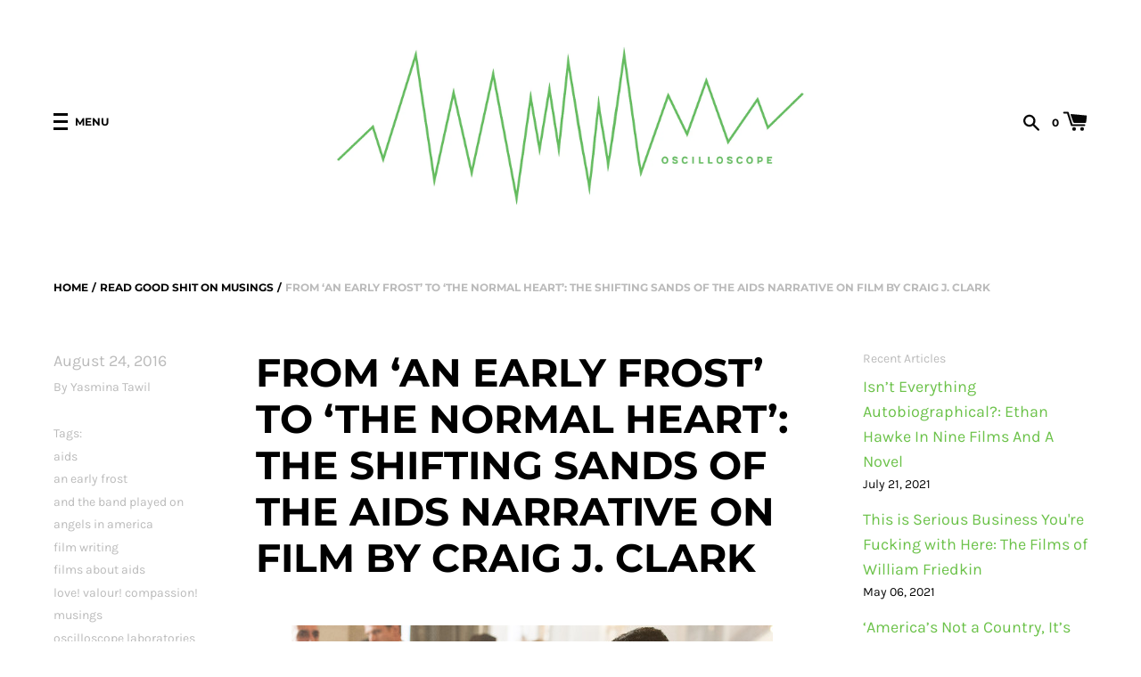

--- FILE ---
content_type: text/html; charset=utf-8
request_url: https://store.oscilloscope.net/blogs/musings-oscilloscope-labs/from-an-early-frost-to-the-normal-heart-the-shifting-sands-of-the-aids-narrative-on-film-by-craig-j-clark
body_size: 55551
content:

<!doctype html>
<!--[if IE 8]><html class="no-js lt-ie9" lang="en"> <![endif]-->
<!--[if IE 9 ]><html class="ie9 no-js" lang="en"> <![endif]-->
<!--[if (gt IE 9)|!(IE)]><!--> <html class="no-js" lang="en"> <!--<![endif]-->
<head>


  <!-- Basic page needs ================================================== -->
  <meta charset="utf-8">
  <meta http-equiv="X-UA-Compatible" content="IE=edge,chrome=1">

  
    <link rel="shortcut icon" href="//store.oscilloscope.net/cdn/shop/files/OscopeCircle_32x32.jpg?v=1613536790" type="image/png">
  

  <!-- Title and description ================================================== -->
  <title>
  From ‘An Early Frost’ to ‘The Normal Heart’: The Shifting Sands of the &ndash; Oscilloscope Laboratories
  </title>

  
  <meta name="description" content="“People are dying so fast that it’s like what I imagine being in a war would be like.”–volunteer nurse Hedy Straus in the 1987 documentary short Living With AIDSBy the time Ronald Reagan deigned to mention AIDS publicly for the first time in a press conference on September 17, 1985, it was known in some circles that th">
  


  <!-- Helpers ================================================== -->
  
<meta property="og:site_name" content="Oscilloscope Laboratories">
<meta property="og:url" content="http://musings.oscilloscope.net/post/149425183646/from-an-early-frost-to-the-normal-heart-the">
<meta property="og:title" content="From ‘An Early Frost’ to ‘The Normal Heart’: The Shifting Sands of the AIDS Narrative on Film by Craig J. Clark">
<meta property="og:type" content="article">
<meta property="og:description" content="“People are dying so fast that it’s like what I imagine being in a war would be like.”–volunteer nurse Hedy Straus in the 1987 documentary short Living With AIDSBy the time Ronald Reagan deigned to mention AIDS publicly for the first time in a press conference on September 17, 1985, it was known in some circles that the virus that causes it had been ravaging the gay community for more than four years. In the interim, while the medical and scientific communities scrambled to get a grip on the epidemic and fought for the government funding needed to do so properly, gay writers and filmmakers responded to the health crisis in their own way—by creating plays and films that humanized its victims and had the potential to educate the American public about the need for compassion and swift action.One of the most immediate of these responses was Larry Kramer’s play The Normal Heart, which the outspoken writer/activist—a founding member of Gay Men’s Health Crisis in 1982, when the disease was still known as GRID, or Gay-Related Immunity Disease—started writing in 1983 and saw staged to great acclaim at New York City’s Public Theater in the spring of 1985. Another project with a similar gestation period was the pioneering TV movie An Early Frost, broadcast by NBC that fall after co-writers and partners Ron Cowen and Daniel Lipman—who later went to develop Queer As Folk for Showtime—went through 15 drafts with the network over a year and a half. And first-time filmmaker Bill Sherwood’s low-budget indie Parting Glances was shot in 1984—as evidenced by the new releases lining the wall in one scene set at a trendy record store—but didn’t get released until early 1986. Snapshots of a time when there was a great deal of misinformation about AIDS and the people it affected, all three remain urgent dispatches from the front lines of the struggle. But to keep them straight, it’s helpful to take them in the order they reached the screen, touching on a few other milestones along the way.“I’m sure you’ve heard of Acquired Immunity Deficiency Syndrome.”For all its good intentions, An Early Frost wasn’t the first feature film about AIDS. In his seminal text, The Celluloid Closet: Homosexuality In The Movies, Vito Russo gives that distinction to Arthur J. Bressan, Jr.’s Buddies, and he’s supported by Raymond Murray’s Images in the Dark: An Encyclopedia Of Gay And Lesbian Film And Video. According to Murray’s book, however, Buddies was never released on video and it continues to be unavailable to stream or purchase, which has rendered it as invisible today as AIDS sufferers were to the general public three decades ago. By contrast, An Early Frost was put out on DVD in 2006, complete with a commentary by Cowen, Lipman, and lead actor Aidan Quinn, plus the documentary short Living With AIDS, which was filmed by producer/director/editor Tina DeFeliciantonio in 1985 and broadcast on PBS a couple years later. A huge ratings-getter, An Early Frost beat out Monday Night Football to be the top-rated show of the night, capturing one-third of the total viewing audience when it premiered. Today, it takes viewers back to a time when AIDS was a death sentence for nearly everyone who contracted it and effectively outed those who were still in the closet.">

<meta name="twitter:site" content="@">
<meta name="twitter:card" content="summary_large_image">
<meta name="twitter:title" content="From ‘An Early Frost’ to ‘The Normal Heart’: The Shifting Sands of the AIDS Narrative on Film by Craig J. Clark">
<meta name="twitter:description" content="“People are dying so fast that it’s like what I imagine being in a war would be like.”–volunteer nurse Hedy Straus in the 1987 documentary short Living With AIDSBy the time Ronald Reagan deigned to mention AIDS publicly for the first time in a press conference on September 17, 1985, it was known in some circles that the virus that causes it had been ravaging the gay community for more than four years. In the interim, while the medical and scientific communities scrambled to get a grip on the epidemic and fought for the government funding needed to do so properly, gay writers and filmmakers responded to the health crisis in their own way—by creating plays and films that humanized its victims and had the potential to educate the American public about the need for compassion and swift action.One of the most immediate of these responses was Larry Kramer’s play The Normal Heart, which the outspoken writer/activist—a founding member of Gay Men’s Health Crisis in 1982, when the disease was still known as GRID, or Gay-Related Immunity Disease—started writing in 1983 and saw staged to great acclaim at New York City’s Public Theater in the spring of 1985. Another project with a similar gestation period was the pioneering TV movie An Early Frost, broadcast by NBC that fall after co-writers and partners Ron Cowen and Daniel Lipman—who later went to develop Queer As Folk for Showtime—went through 15 drafts with the network over a year and a half. And first-time filmmaker Bill Sherwood’s low-budget indie Parting Glances was shot in 1984—as evidenced by the new releases lining the wall in one scene set at a trendy record store—but didn’t get released until early 1986. Snapshots of a time when there was a great deal of misinformation about AIDS and the people it affected, all three remain urgent dispatches from the front lines of the struggle. But to keep them straight, it’s helpful to take them in the order they reached the screen, touching on a few other milestones along the way.“I’m sure you’ve heard of Acquired Immunity Deficiency Syndrome.”For all its good intentions, An Early Frost wasn’t the first feature film about AIDS. In his seminal text, The Celluloid Closet: Homosexuality In The Movies, Vito Russo gives that distinction to Arthur J. Bressan, Jr.’s Buddies, and he’s supported by Raymond Murray’s Images in the Dark: An Encyclopedia Of Gay And Lesbian Film And Video. According to Murray’s book, however, Buddies was never released on video and it continues to be unavailable to stream or purchase, which has rendered it as invisible today as AIDS sufferers were to the general public three decades ago. By contrast, An Early Frost was put out on DVD in 2006, complete with a commentary by Cowen, Lipman, and lead actor Aidan Quinn, plus the documentary short Living With AIDS, which was filmed by producer/director/editor Tina DeFeliciantonio in 1985 and broadcast on PBS a couple years later. A huge ratings-getter, An Early Frost beat out Monday Night Football to be the top-rated show of the night, capturing one-third of the total viewing audience when it premiered. Today, it takes viewers back to a time when AIDS was a death sentence for nearly everyone who contracted it and effectively outed those who were still in the closet.">
  <link rel="canonical" href="http://musings.oscilloscope.net/post/149425183646/from-an-early-frost-to-the-normal-heart-the">
  <meta name="viewport" content="width=device-width,initial-scale=1,shrink-to-fit=no">
  <meta name="theme-color" content="">

  <script>
    document.documentElement.className = document.documentElement.className.replace('no-js', 'js');
    window.Label = {
      strings: {
        addToCart: "Add to Cart",
        soldOut: "Sold Out",
        unavailable: "Unavailable",
        addressError: "Error looking up that address",
        addressNoResults: "No results for that address",
        addressQueryLimit: "You have exceeded the Google API usage limit. Consider upgrading to a \u003ca href=\"https:\/\/developers.google.com\/maps\/premium\/usage-limits\"\u003ePremium Plan\u003c\/a\u003e.",
        authError: "There was a problem authenticating your Google Maps account."
      },
      moneyFormat: "$ {{amount}}",
      ajaxCartEnable: true
    };
    window.themeInfo = { name: 'Label' };
  </script>

  <!-- Header hook for plugins ================================================== -->
  <script>window.performance && window.performance.mark && window.performance.mark('shopify.content_for_header.start');</script><meta id="shopify-digital-wallet" name="shopify-digital-wallet" content="/9186294/digital_wallets/dialog">
<meta name="shopify-checkout-api-token" content="c98cf8fc1c9c3e2005bde3ac9ac08a58">
<meta id="in-context-paypal-metadata" data-shop-id="9186294" data-venmo-supported="true" data-environment="production" data-locale="en_US" data-paypal-v4="true" data-currency="USD">
<link rel="alternate" type="application/atom+xml" title="Feed" href="/blogs/musings-oscilloscope-labs.atom" />
<script async="async" src="/checkouts/internal/preloads.js?locale=en-US"></script>
<link rel="preconnect" href="https://shop.app" crossorigin="anonymous">
<script async="async" src="https://shop.app/checkouts/internal/preloads.js?locale=en-US&shop_id=9186294" crossorigin="anonymous"></script>
<script id="apple-pay-shop-capabilities" type="application/json">{"shopId":9186294,"countryCode":"US","currencyCode":"USD","merchantCapabilities":["supports3DS"],"merchantId":"gid:\/\/shopify\/Shop\/9186294","merchantName":"Oscilloscope Laboratories","requiredBillingContactFields":["postalAddress","email"],"requiredShippingContactFields":["postalAddress","email"],"shippingType":"shipping","supportedNetworks":["visa","masterCard","amex","discover","elo","jcb"],"total":{"type":"pending","label":"Oscilloscope Laboratories","amount":"1.00"},"shopifyPaymentsEnabled":true,"supportsSubscriptions":true}</script>
<script id="shopify-features" type="application/json">{"accessToken":"c98cf8fc1c9c3e2005bde3ac9ac08a58","betas":["rich-media-storefront-analytics"],"domain":"store.oscilloscope.net","predictiveSearch":true,"shopId":9186294,"locale":"en"}</script>
<script>var Shopify = Shopify || {};
Shopify.shop = "oscilloscope-laboratories.myshopify.com";
Shopify.locale = "en";
Shopify.currency = {"active":"USD","rate":"1.0"};
Shopify.country = "US";
Shopify.theme = {"name":"Label-2.5.4","id":120593547362,"schema_name":"Label","schema_version":"2.5.4","theme_store_id":null,"role":"main"};
Shopify.theme.handle = "null";
Shopify.theme.style = {"id":null,"handle":null};
Shopify.cdnHost = "store.oscilloscope.net/cdn";
Shopify.routes = Shopify.routes || {};
Shopify.routes.root = "/";</script>
<script type="module">!function(o){(o.Shopify=o.Shopify||{}).modules=!0}(window);</script>
<script>!function(o){function n(){var o=[];function n(){o.push(Array.prototype.slice.apply(arguments))}return n.q=o,n}var t=o.Shopify=o.Shopify||{};t.loadFeatures=n(),t.autoloadFeatures=n()}(window);</script>
<script>
  window.ShopifyPay = window.ShopifyPay || {};
  window.ShopifyPay.apiHost = "shop.app\/pay";
  window.ShopifyPay.redirectState = null;
</script>
<script id="shop-js-analytics" type="application/json">{"pageType":"article"}</script>
<script defer="defer" async type="module" src="//store.oscilloscope.net/cdn/shopifycloud/shop-js/modules/v2/client.init-shop-cart-sync_C5BV16lS.en.esm.js"></script>
<script defer="defer" async type="module" src="//store.oscilloscope.net/cdn/shopifycloud/shop-js/modules/v2/chunk.common_CygWptCX.esm.js"></script>
<script type="module">
  await import("//store.oscilloscope.net/cdn/shopifycloud/shop-js/modules/v2/client.init-shop-cart-sync_C5BV16lS.en.esm.js");
await import("//store.oscilloscope.net/cdn/shopifycloud/shop-js/modules/v2/chunk.common_CygWptCX.esm.js");

  window.Shopify.SignInWithShop?.initShopCartSync?.({"fedCMEnabled":true,"windoidEnabled":true});

</script>
<script>
  window.Shopify = window.Shopify || {};
  if (!window.Shopify.featureAssets) window.Shopify.featureAssets = {};
  window.Shopify.featureAssets['shop-js'] = {"shop-cart-sync":["modules/v2/client.shop-cart-sync_ZFArdW7E.en.esm.js","modules/v2/chunk.common_CygWptCX.esm.js"],"init-fed-cm":["modules/v2/client.init-fed-cm_CmiC4vf6.en.esm.js","modules/v2/chunk.common_CygWptCX.esm.js"],"shop-button":["modules/v2/client.shop-button_tlx5R9nI.en.esm.js","modules/v2/chunk.common_CygWptCX.esm.js"],"shop-cash-offers":["modules/v2/client.shop-cash-offers_DOA2yAJr.en.esm.js","modules/v2/chunk.common_CygWptCX.esm.js","modules/v2/chunk.modal_D71HUcav.esm.js"],"init-windoid":["modules/v2/client.init-windoid_sURxWdc1.en.esm.js","modules/v2/chunk.common_CygWptCX.esm.js"],"shop-toast-manager":["modules/v2/client.shop-toast-manager_ClPi3nE9.en.esm.js","modules/v2/chunk.common_CygWptCX.esm.js"],"init-shop-email-lookup-coordinator":["modules/v2/client.init-shop-email-lookup-coordinator_B8hsDcYM.en.esm.js","modules/v2/chunk.common_CygWptCX.esm.js"],"init-shop-cart-sync":["modules/v2/client.init-shop-cart-sync_C5BV16lS.en.esm.js","modules/v2/chunk.common_CygWptCX.esm.js"],"avatar":["modules/v2/client.avatar_BTnouDA3.en.esm.js"],"pay-button":["modules/v2/client.pay-button_FdsNuTd3.en.esm.js","modules/v2/chunk.common_CygWptCX.esm.js"],"init-customer-accounts":["modules/v2/client.init-customer-accounts_DxDtT_ad.en.esm.js","modules/v2/client.shop-login-button_C5VAVYt1.en.esm.js","modules/v2/chunk.common_CygWptCX.esm.js","modules/v2/chunk.modal_D71HUcav.esm.js"],"init-shop-for-new-customer-accounts":["modules/v2/client.init-shop-for-new-customer-accounts_ChsxoAhi.en.esm.js","modules/v2/client.shop-login-button_C5VAVYt1.en.esm.js","modules/v2/chunk.common_CygWptCX.esm.js","modules/v2/chunk.modal_D71HUcav.esm.js"],"shop-login-button":["modules/v2/client.shop-login-button_C5VAVYt1.en.esm.js","modules/v2/chunk.common_CygWptCX.esm.js","modules/v2/chunk.modal_D71HUcav.esm.js"],"init-customer-accounts-sign-up":["modules/v2/client.init-customer-accounts-sign-up_CPSyQ0Tj.en.esm.js","modules/v2/client.shop-login-button_C5VAVYt1.en.esm.js","modules/v2/chunk.common_CygWptCX.esm.js","modules/v2/chunk.modal_D71HUcav.esm.js"],"shop-follow-button":["modules/v2/client.shop-follow-button_Cva4Ekp9.en.esm.js","modules/v2/chunk.common_CygWptCX.esm.js","modules/v2/chunk.modal_D71HUcav.esm.js"],"checkout-modal":["modules/v2/client.checkout-modal_BPM8l0SH.en.esm.js","modules/v2/chunk.common_CygWptCX.esm.js","modules/v2/chunk.modal_D71HUcav.esm.js"],"lead-capture":["modules/v2/client.lead-capture_Bi8yE_yS.en.esm.js","modules/v2/chunk.common_CygWptCX.esm.js","modules/v2/chunk.modal_D71HUcav.esm.js"],"shop-login":["modules/v2/client.shop-login_D6lNrXab.en.esm.js","modules/v2/chunk.common_CygWptCX.esm.js","modules/v2/chunk.modal_D71HUcav.esm.js"],"payment-terms":["modules/v2/client.payment-terms_CZxnsJam.en.esm.js","modules/v2/chunk.common_CygWptCX.esm.js","modules/v2/chunk.modal_D71HUcav.esm.js"]};
</script>
<script>(function() {
  var isLoaded = false;
  function asyncLoad() {
    if (isLoaded) return;
    isLoaded = true;
    var urls = ["\/\/cdn.shopify.com\/proxy\/7aad01ff6e3048ceec30f4a859b06d5045ada40e9b79f6ed2cec46901671479d\/api.goaffpro.com\/loader.js?shop=oscilloscope-laboratories.myshopify.com\u0026sp-cache-control=cHVibGljLCBtYXgtYWdlPTkwMA","https:\/\/chimpstatic.com\/mcjs-connected\/js\/users\/11d9aecfd08ddb528082301a0\/8abb65ca5de785559d885c8c0.js?shop=oscilloscope-laboratories.myshopify.com","https:\/\/cdn-app.cart-bot.net\/public\/js\/append.js?shop=oscilloscope-laboratories.myshopify.com"];
    for (var i = 0; i < urls.length; i++) {
      var s = document.createElement('script');
      s.type = 'text/javascript';
      s.async = true;
      s.src = urls[i];
      var x = document.getElementsByTagName('script')[0];
      x.parentNode.insertBefore(s, x);
    }
  };
  if(window.attachEvent) {
    window.attachEvent('onload', asyncLoad);
  } else {
    window.addEventListener('load', asyncLoad, false);
  }
})();</script>
<script id="__st">var __st={"a":9186294,"offset":-18000,"reqid":"d2821543-c176-4135-86c8-2cd26990b504-1768814571","pageurl":"store.oscilloscope.net\/blogs\/musings-oscilloscope-labs\/from-an-early-frost-to-the-normal-heart-the-shifting-sands-of-the-aids-narrative-on-film-by-craig-j-clark","s":"articles-4767121436","u":"cfcbade8cd32","p":"article","rtyp":"article","rid":4767121436};</script>
<script>window.ShopifyPaypalV4VisibilityTracking = true;</script>
<script id="captcha-bootstrap">!function(){'use strict';const t='contact',e='account',n='new_comment',o=[[t,t],['blogs',n],['comments',n],[t,'customer']],c=[[e,'customer_login'],[e,'guest_login'],[e,'recover_customer_password'],[e,'create_customer']],r=t=>t.map((([t,e])=>`form[action*='/${t}']:not([data-nocaptcha='true']) input[name='form_type'][value='${e}']`)).join(','),a=t=>()=>t?[...document.querySelectorAll(t)].map((t=>t.form)):[];function s(){const t=[...o],e=r(t);return a(e)}const i='password',u='form_key',d=['recaptcha-v3-token','g-recaptcha-response','h-captcha-response',i],f=()=>{try{return window.sessionStorage}catch{return}},m='__shopify_v',_=t=>t.elements[u];function p(t,e,n=!1){try{const o=window.sessionStorage,c=JSON.parse(o.getItem(e)),{data:r}=function(t){const{data:e,action:n}=t;return t[m]||n?{data:e,action:n}:{data:t,action:n}}(c);for(const[e,n]of Object.entries(r))t.elements[e]&&(t.elements[e].value=n);n&&o.removeItem(e)}catch(o){console.error('form repopulation failed',{error:o})}}const l='form_type',E='cptcha';function T(t){t.dataset[E]=!0}const w=window,h=w.document,L='Shopify',v='ce_forms',y='captcha';let A=!1;((t,e)=>{const n=(g='f06e6c50-85a8-45c8-87d0-21a2b65856fe',I='https://cdn.shopify.com/shopifycloud/storefront-forms-hcaptcha/ce_storefront_forms_captcha_hcaptcha.v1.5.2.iife.js',D={infoText:'Protected by hCaptcha',privacyText:'Privacy',termsText:'Terms'},(t,e,n)=>{const o=w[L][v],c=o.bindForm;if(c)return c(t,g,e,D).then(n);var r;o.q.push([[t,g,e,D],n]),r=I,A||(h.body.append(Object.assign(h.createElement('script'),{id:'captcha-provider',async:!0,src:r})),A=!0)});var g,I,D;w[L]=w[L]||{},w[L][v]=w[L][v]||{},w[L][v].q=[],w[L][y]=w[L][y]||{},w[L][y].protect=function(t,e){n(t,void 0,e),T(t)},Object.freeze(w[L][y]),function(t,e,n,w,h,L){const[v,y,A,g]=function(t,e,n){const i=e?o:[],u=t?c:[],d=[...i,...u],f=r(d),m=r(i),_=r(d.filter((([t,e])=>n.includes(e))));return[a(f),a(m),a(_),s()]}(w,h,L),I=t=>{const e=t.target;return e instanceof HTMLFormElement?e:e&&e.form},D=t=>v().includes(t);t.addEventListener('submit',(t=>{const e=I(t);if(!e)return;const n=D(e)&&!e.dataset.hcaptchaBound&&!e.dataset.recaptchaBound,o=_(e),c=g().includes(e)&&(!o||!o.value);(n||c)&&t.preventDefault(),c&&!n&&(function(t){try{if(!f())return;!function(t){const e=f();if(!e)return;const n=_(t);if(!n)return;const o=n.value;o&&e.removeItem(o)}(t);const e=Array.from(Array(32),(()=>Math.random().toString(36)[2])).join('');!function(t,e){_(t)||t.append(Object.assign(document.createElement('input'),{type:'hidden',name:u})),t.elements[u].value=e}(t,e),function(t,e){const n=f();if(!n)return;const o=[...t.querySelectorAll(`input[type='${i}']`)].map((({name:t})=>t)),c=[...d,...o],r={};for(const[a,s]of new FormData(t).entries())c.includes(a)||(r[a]=s);n.setItem(e,JSON.stringify({[m]:1,action:t.action,data:r}))}(t,e)}catch(e){console.error('failed to persist form',e)}}(e),e.submit())}));const S=(t,e)=>{t&&!t.dataset[E]&&(n(t,e.some((e=>e===t))),T(t))};for(const o of['focusin','change'])t.addEventListener(o,(t=>{const e=I(t);D(e)&&S(e,y())}));const B=e.get('form_key'),M=e.get(l),P=B&&M;t.addEventListener('DOMContentLoaded',(()=>{const t=y();if(P)for(const e of t)e.elements[l].value===M&&p(e,B);[...new Set([...A(),...v().filter((t=>'true'===t.dataset.shopifyCaptcha))])].forEach((e=>S(e,t)))}))}(h,new URLSearchParams(w.location.search),n,t,e,['guest_login'])})(!0,!0)}();</script>
<script integrity="sha256-4kQ18oKyAcykRKYeNunJcIwy7WH5gtpwJnB7kiuLZ1E=" data-source-attribution="shopify.loadfeatures" defer="defer" src="//store.oscilloscope.net/cdn/shopifycloud/storefront/assets/storefront/load_feature-a0a9edcb.js" crossorigin="anonymous"></script>
<script crossorigin="anonymous" defer="defer" src="//store.oscilloscope.net/cdn/shopifycloud/storefront/assets/shopify_pay/storefront-65b4c6d7.js?v=20250812"></script>
<script data-source-attribution="shopify.dynamic_checkout.dynamic.init">var Shopify=Shopify||{};Shopify.PaymentButton=Shopify.PaymentButton||{isStorefrontPortableWallets:!0,init:function(){window.Shopify.PaymentButton.init=function(){};var t=document.createElement("script");t.src="https://store.oscilloscope.net/cdn/shopifycloud/portable-wallets/latest/portable-wallets.en.js",t.type="module",document.head.appendChild(t)}};
</script>
<script data-source-attribution="shopify.dynamic_checkout.buyer_consent">
  function portableWalletsHideBuyerConsent(e){var t=document.getElementById("shopify-buyer-consent"),n=document.getElementById("shopify-subscription-policy-button");t&&n&&(t.classList.add("hidden"),t.setAttribute("aria-hidden","true"),n.removeEventListener("click",e))}function portableWalletsShowBuyerConsent(e){var t=document.getElementById("shopify-buyer-consent"),n=document.getElementById("shopify-subscription-policy-button");t&&n&&(t.classList.remove("hidden"),t.removeAttribute("aria-hidden"),n.addEventListener("click",e))}window.Shopify?.PaymentButton&&(window.Shopify.PaymentButton.hideBuyerConsent=portableWalletsHideBuyerConsent,window.Shopify.PaymentButton.showBuyerConsent=portableWalletsShowBuyerConsent);
</script>
<script data-source-attribution="shopify.dynamic_checkout.cart.bootstrap">document.addEventListener("DOMContentLoaded",(function(){function t(){return document.querySelector("shopify-accelerated-checkout-cart, shopify-accelerated-checkout")}if(t())Shopify.PaymentButton.init();else{new MutationObserver((function(e,n){t()&&(Shopify.PaymentButton.init(),n.disconnect())})).observe(document.body,{childList:!0,subtree:!0})}}));
</script>
<link id="shopify-accelerated-checkout-styles" rel="stylesheet" media="screen" href="https://store.oscilloscope.net/cdn/shopifycloud/portable-wallets/latest/accelerated-checkout-backwards-compat.css" crossorigin="anonymous">
<style id="shopify-accelerated-checkout-cart">
        #shopify-buyer-consent {
  margin-top: 1em;
  display: inline-block;
  width: 100%;
}

#shopify-buyer-consent.hidden {
  display: none;
}

#shopify-subscription-policy-button {
  background: none;
  border: none;
  padding: 0;
  text-decoration: underline;
  font-size: inherit;
  cursor: pointer;
}

#shopify-subscription-policy-button::before {
  box-shadow: none;
}

      </style>

<script>window.performance && window.performance.mark && window.performance.mark('shopify.content_for_header.end');</script>
  <!-- /snippets/oldIE-js.liquid -->


<!--[if lt IE 9]>
<script src="//cdnjs.cloudflare.com/ajax/libs/html5shiv/3.7.2/html5shiv.min.js" type="text/javascript"></script>
<script src="//store.oscilloscope.net/cdn/shop/t/11/assets/respond.min.js?v=52248677837542619231634693789" type="text/javascript"></script>
<link href="//store.oscilloscope.net/cdn/shop/t/11/assets/respond-proxy.html" id="respond-proxy" rel="respond-proxy" />
<link href="//store.oscilloscope.net/search?q=c6ec5475e501f58d449c2f5edaa0010e" id="respond-redirect" rel="respond-redirect" />
<script src="//store.oscilloscope.net/search?q=c6ec5475e501f58d449c2f5edaa0010e" type="text/javascript"></script>
<![endif]-->



  <!-- CSS ================================================== -->
  <style>
  .form-container.AddToCartForm {
    --payment-terms-background-color: #ffffff;
  }
  </style>
  <link href="//store.oscilloscope.net/cdn/shop/t/11/assets/theme.scss.css?v=95167603475033522811762371764" rel="stylesheet" type="text/css" media="all" />

  <script src="//store.oscilloscope.net/cdn/shop/t/11/assets/modernizr.min.js?v=137617515274177302221634693787" type="text/javascript"></script>

  
  

<!-- GS-Inventory Start. Do not change -->


<script async type="text/javascript" src="https://gravity-apps.com/showinventory/js/shopify/gsinventory4171.js?v=gsdb1af85c9b6c3524e615d4600f8727e8"></script>
<!-- GS-Inventory End. Do not change  --><!-- BEGIN app block: shopify://apps/seguno-banners/blocks/banners-app-embed/2c1cadd0-9036-4e28-9827-9a97eb288153 --><meta property="seguno:shop-id" content="9186294" />


<!-- END app block --><script src="https://cdn.shopify.com/extensions/0199bb78-00cd-71ec-87e5-965007fa36b6/banners-12/assets/banners.js" type="text/javascript" defer="defer"></script>
<script src="https://cdn.shopify.com/extensions/cfc76123-b24f-4e9a-a1dc-585518796af7/forms-2294/assets/shopify-forms-loader.js" type="text/javascript" defer="defer"></script>
<meta property="og:image" content="https://cdn.shopify.com/s/files/1/0918/6294/files/oscope_blue.jpg?v=1658339624" />
<meta property="og:image:secure_url" content="https://cdn.shopify.com/s/files/1/0918/6294/files/oscope_blue.jpg?v=1658339624" />
<meta property="og:image:width" content="1200" />
<meta property="og:image:height" content="628" />
<link href="https://monorail-edge.shopifysvc.com" rel="dns-prefetch">
<script>(function(){if ("sendBeacon" in navigator && "performance" in window) {try {var session_token_from_headers = performance.getEntriesByType('navigation')[0].serverTiming.find(x => x.name == '_s').description;} catch {var session_token_from_headers = undefined;}var session_cookie_matches = document.cookie.match(/_shopify_s=([^;]*)/);var session_token_from_cookie = session_cookie_matches && session_cookie_matches.length === 2 ? session_cookie_matches[1] : "";var session_token = session_token_from_headers || session_token_from_cookie || "";function handle_abandonment_event(e) {var entries = performance.getEntries().filter(function(entry) {return /monorail-edge.shopifysvc.com/.test(entry.name);});if (!window.abandonment_tracked && entries.length === 0) {window.abandonment_tracked = true;var currentMs = Date.now();var navigation_start = performance.timing.navigationStart;var payload = {shop_id: 9186294,url: window.location.href,navigation_start,duration: currentMs - navigation_start,session_token,page_type: "article"};window.navigator.sendBeacon("https://monorail-edge.shopifysvc.com/v1/produce", JSON.stringify({schema_id: "online_store_buyer_site_abandonment/1.1",payload: payload,metadata: {event_created_at_ms: currentMs,event_sent_at_ms: currentMs}}));}}window.addEventListener('pagehide', handle_abandonment_event);}}());</script>
<script id="web-pixels-manager-setup">(function e(e,d,r,n,o){if(void 0===o&&(o={}),!Boolean(null===(a=null===(i=window.Shopify)||void 0===i?void 0:i.analytics)||void 0===a?void 0:a.replayQueue)){var i,a;window.Shopify=window.Shopify||{};var t=window.Shopify;t.analytics=t.analytics||{};var s=t.analytics;s.replayQueue=[],s.publish=function(e,d,r){return s.replayQueue.push([e,d,r]),!0};try{self.performance.mark("wpm:start")}catch(e){}var l=function(){var e={modern:/Edge?\/(1{2}[4-9]|1[2-9]\d|[2-9]\d{2}|\d{4,})\.\d+(\.\d+|)|Firefox\/(1{2}[4-9]|1[2-9]\d|[2-9]\d{2}|\d{4,})\.\d+(\.\d+|)|Chrom(ium|e)\/(9{2}|\d{3,})\.\d+(\.\d+|)|(Maci|X1{2}).+ Version\/(15\.\d+|(1[6-9]|[2-9]\d|\d{3,})\.\d+)([,.]\d+|)( \(\w+\)|)( Mobile\/\w+|) Safari\/|Chrome.+OPR\/(9{2}|\d{3,})\.\d+\.\d+|(CPU[ +]OS|iPhone[ +]OS|CPU[ +]iPhone|CPU IPhone OS|CPU iPad OS)[ +]+(15[._]\d+|(1[6-9]|[2-9]\d|\d{3,})[._]\d+)([._]\d+|)|Android:?[ /-](13[3-9]|1[4-9]\d|[2-9]\d{2}|\d{4,})(\.\d+|)(\.\d+|)|Android.+Firefox\/(13[5-9]|1[4-9]\d|[2-9]\d{2}|\d{4,})\.\d+(\.\d+|)|Android.+Chrom(ium|e)\/(13[3-9]|1[4-9]\d|[2-9]\d{2}|\d{4,})\.\d+(\.\d+|)|SamsungBrowser\/([2-9]\d|\d{3,})\.\d+/,legacy:/Edge?\/(1[6-9]|[2-9]\d|\d{3,})\.\d+(\.\d+|)|Firefox\/(5[4-9]|[6-9]\d|\d{3,})\.\d+(\.\d+|)|Chrom(ium|e)\/(5[1-9]|[6-9]\d|\d{3,})\.\d+(\.\d+|)([\d.]+$|.*Safari\/(?![\d.]+ Edge\/[\d.]+$))|(Maci|X1{2}).+ Version\/(10\.\d+|(1[1-9]|[2-9]\d|\d{3,})\.\d+)([,.]\d+|)( \(\w+\)|)( Mobile\/\w+|) Safari\/|Chrome.+OPR\/(3[89]|[4-9]\d|\d{3,})\.\d+\.\d+|(CPU[ +]OS|iPhone[ +]OS|CPU[ +]iPhone|CPU IPhone OS|CPU iPad OS)[ +]+(10[._]\d+|(1[1-9]|[2-9]\d|\d{3,})[._]\d+)([._]\d+|)|Android:?[ /-](13[3-9]|1[4-9]\d|[2-9]\d{2}|\d{4,})(\.\d+|)(\.\d+|)|Mobile Safari.+OPR\/([89]\d|\d{3,})\.\d+\.\d+|Android.+Firefox\/(13[5-9]|1[4-9]\d|[2-9]\d{2}|\d{4,})\.\d+(\.\d+|)|Android.+Chrom(ium|e)\/(13[3-9]|1[4-9]\d|[2-9]\d{2}|\d{4,})\.\d+(\.\d+|)|Android.+(UC? ?Browser|UCWEB|U3)[ /]?(15\.([5-9]|\d{2,})|(1[6-9]|[2-9]\d|\d{3,})\.\d+)\.\d+|SamsungBrowser\/(5\.\d+|([6-9]|\d{2,})\.\d+)|Android.+MQ{2}Browser\/(14(\.(9|\d{2,})|)|(1[5-9]|[2-9]\d|\d{3,})(\.\d+|))(\.\d+|)|K[Aa][Ii]OS\/(3\.\d+|([4-9]|\d{2,})\.\d+)(\.\d+|)/},d=e.modern,r=e.legacy,n=navigator.userAgent;return n.match(d)?"modern":n.match(r)?"legacy":"unknown"}(),u="modern"===l?"modern":"legacy",c=(null!=n?n:{modern:"",legacy:""})[u],f=function(e){return[e.baseUrl,"/wpm","/b",e.hashVersion,"modern"===e.buildTarget?"m":"l",".js"].join("")}({baseUrl:d,hashVersion:r,buildTarget:u}),m=function(e){var d=e.version,r=e.bundleTarget,n=e.surface,o=e.pageUrl,i=e.monorailEndpoint;return{emit:function(e){var a=e.status,t=e.errorMsg,s=(new Date).getTime(),l=JSON.stringify({metadata:{event_sent_at_ms:s},events:[{schema_id:"web_pixels_manager_load/3.1",payload:{version:d,bundle_target:r,page_url:o,status:a,surface:n,error_msg:t},metadata:{event_created_at_ms:s}}]});if(!i)return console&&console.warn&&console.warn("[Web Pixels Manager] No Monorail endpoint provided, skipping logging."),!1;try{return self.navigator.sendBeacon.bind(self.navigator)(i,l)}catch(e){}var u=new XMLHttpRequest;try{return u.open("POST",i,!0),u.setRequestHeader("Content-Type","text/plain"),u.send(l),!0}catch(e){return console&&console.warn&&console.warn("[Web Pixels Manager] Got an unhandled error while logging to Monorail."),!1}}}}({version:r,bundleTarget:l,surface:e.surface,pageUrl:self.location.href,monorailEndpoint:e.monorailEndpoint});try{o.browserTarget=l,function(e){var d=e.src,r=e.async,n=void 0===r||r,o=e.onload,i=e.onerror,a=e.sri,t=e.scriptDataAttributes,s=void 0===t?{}:t,l=document.createElement("script"),u=document.querySelector("head"),c=document.querySelector("body");if(l.async=n,l.src=d,a&&(l.integrity=a,l.crossOrigin="anonymous"),s)for(var f in s)if(Object.prototype.hasOwnProperty.call(s,f))try{l.dataset[f]=s[f]}catch(e){}if(o&&l.addEventListener("load",o),i&&l.addEventListener("error",i),u)u.appendChild(l);else{if(!c)throw new Error("Did not find a head or body element to append the script");c.appendChild(l)}}({src:f,async:!0,onload:function(){if(!function(){var e,d;return Boolean(null===(d=null===(e=window.Shopify)||void 0===e?void 0:e.analytics)||void 0===d?void 0:d.initialized)}()){var d=window.webPixelsManager.init(e)||void 0;if(d){var r=window.Shopify.analytics;r.replayQueue.forEach((function(e){var r=e[0],n=e[1],o=e[2];d.publishCustomEvent(r,n,o)})),r.replayQueue=[],r.publish=d.publishCustomEvent,r.visitor=d.visitor,r.initialized=!0}}},onerror:function(){return m.emit({status:"failed",errorMsg:"".concat(f," has failed to load")})},sri:function(e){var d=/^sha384-[A-Za-z0-9+/=]+$/;return"string"==typeof e&&d.test(e)}(c)?c:"",scriptDataAttributes:o}),m.emit({status:"loading"})}catch(e){m.emit({status:"failed",errorMsg:(null==e?void 0:e.message)||"Unknown error"})}}})({shopId: 9186294,storefrontBaseUrl: "https://store.oscilloscope.net",extensionsBaseUrl: "https://extensions.shopifycdn.com/cdn/shopifycloud/web-pixels-manager",monorailEndpoint: "https://monorail-edge.shopifysvc.com/unstable/produce_batch",surface: "storefront-renderer",enabledBetaFlags: ["2dca8a86"],webPixelsConfigList: [{"id":"865730658","configuration":"{\"shop\":\"oscilloscope-laboratories.myshopify.com\",\"cookie_duration\":\"604800\"}","eventPayloadVersion":"v1","runtimeContext":"STRICT","scriptVersion":"a2e7513c3708f34b1f617d7ce88f9697","type":"APP","apiClientId":2744533,"privacyPurposes":["ANALYTICS","MARKETING"],"dataSharingAdjustments":{"protectedCustomerApprovalScopes":["read_customer_address","read_customer_email","read_customer_name","read_customer_personal_data","read_customer_phone"]}},{"id":"377913442","configuration":"{\"config\":\"{\\\"pixel_id\\\":\\\"G-X38RB651X2\\\",\\\"gtag_events\\\":[{\\\"type\\\":\\\"purchase\\\",\\\"action_label\\\":\\\"G-X38RB651X2\\\"},{\\\"type\\\":\\\"page_view\\\",\\\"action_label\\\":\\\"G-X38RB651X2\\\"},{\\\"type\\\":\\\"view_item\\\",\\\"action_label\\\":\\\"G-X38RB651X2\\\"},{\\\"type\\\":\\\"search\\\",\\\"action_label\\\":\\\"G-X38RB651X2\\\"},{\\\"type\\\":\\\"add_to_cart\\\",\\\"action_label\\\":\\\"G-X38RB651X2\\\"},{\\\"type\\\":\\\"begin_checkout\\\",\\\"action_label\\\":\\\"G-X38RB651X2\\\"},{\\\"type\\\":\\\"add_payment_info\\\",\\\"action_label\\\":\\\"G-X38RB651X2\\\"}],\\\"enable_monitoring_mode\\\":false}\"}","eventPayloadVersion":"v1","runtimeContext":"OPEN","scriptVersion":"b2a88bafab3e21179ed38636efcd8a93","type":"APP","apiClientId":1780363,"privacyPurposes":[],"dataSharingAdjustments":{"protectedCustomerApprovalScopes":["read_customer_address","read_customer_email","read_customer_name","read_customer_personal_data","read_customer_phone"]}},{"id":"162267234","configuration":"{\"pixel_id\":\"250091695515625\",\"pixel_type\":\"facebook_pixel\",\"metaapp_system_user_token\":\"-\"}","eventPayloadVersion":"v1","runtimeContext":"OPEN","scriptVersion":"ca16bc87fe92b6042fbaa3acc2fbdaa6","type":"APP","apiClientId":2329312,"privacyPurposes":["ANALYTICS","MARKETING","SALE_OF_DATA"],"dataSharingAdjustments":{"protectedCustomerApprovalScopes":["read_customer_address","read_customer_email","read_customer_name","read_customer_personal_data","read_customer_phone"]}},{"id":"102531170","eventPayloadVersion":"v1","runtimeContext":"LAX","scriptVersion":"1","type":"CUSTOM","privacyPurposes":["ANALYTICS"],"name":"Google Analytics tag (migrated)"},{"id":"shopify-app-pixel","configuration":"{}","eventPayloadVersion":"v1","runtimeContext":"STRICT","scriptVersion":"0450","apiClientId":"shopify-pixel","type":"APP","privacyPurposes":["ANALYTICS","MARKETING"]},{"id":"shopify-custom-pixel","eventPayloadVersion":"v1","runtimeContext":"LAX","scriptVersion":"0450","apiClientId":"shopify-pixel","type":"CUSTOM","privacyPurposes":["ANALYTICS","MARKETING"]}],isMerchantRequest: false,initData: {"shop":{"name":"Oscilloscope Laboratories","paymentSettings":{"currencyCode":"USD"},"myshopifyDomain":"oscilloscope-laboratories.myshopify.com","countryCode":"US","storefrontUrl":"https:\/\/store.oscilloscope.net"},"customer":null,"cart":null,"checkout":null,"productVariants":[],"purchasingCompany":null},},"https://store.oscilloscope.net/cdn","fcfee988w5aeb613cpc8e4bc33m6693e112",{"modern":"","legacy":""},{"shopId":"9186294","storefrontBaseUrl":"https:\/\/store.oscilloscope.net","extensionBaseUrl":"https:\/\/extensions.shopifycdn.com\/cdn\/shopifycloud\/web-pixels-manager","surface":"storefront-renderer","enabledBetaFlags":"[\"2dca8a86\"]","isMerchantRequest":"false","hashVersion":"fcfee988w5aeb613cpc8e4bc33m6693e112","publish":"custom","events":"[[\"page_viewed\",{}]]"});</script><script>
  window.ShopifyAnalytics = window.ShopifyAnalytics || {};
  window.ShopifyAnalytics.meta = window.ShopifyAnalytics.meta || {};
  window.ShopifyAnalytics.meta.currency = 'USD';
  var meta = {"page":{"pageType":"article","resourceType":"article","resourceId":4767121436,"requestId":"d2821543-c176-4135-86c8-2cd26990b504-1768814571"}};
  for (var attr in meta) {
    window.ShopifyAnalytics.meta[attr] = meta[attr];
  }
</script>
<script class="analytics">
  (function () {
    var customDocumentWrite = function(content) {
      var jquery = null;

      if (window.jQuery) {
        jquery = window.jQuery;
      } else if (window.Checkout && window.Checkout.$) {
        jquery = window.Checkout.$;
      }

      if (jquery) {
        jquery('body').append(content);
      }
    };

    var hasLoggedConversion = function(token) {
      if (token) {
        return document.cookie.indexOf('loggedConversion=' + token) !== -1;
      }
      return false;
    }

    var setCookieIfConversion = function(token) {
      if (token) {
        var twoMonthsFromNow = new Date(Date.now());
        twoMonthsFromNow.setMonth(twoMonthsFromNow.getMonth() + 2);

        document.cookie = 'loggedConversion=' + token + '; expires=' + twoMonthsFromNow;
      }
    }

    var trekkie = window.ShopifyAnalytics.lib = window.trekkie = window.trekkie || [];
    if (trekkie.integrations) {
      return;
    }
    trekkie.methods = [
      'identify',
      'page',
      'ready',
      'track',
      'trackForm',
      'trackLink'
    ];
    trekkie.factory = function(method) {
      return function() {
        var args = Array.prototype.slice.call(arguments);
        args.unshift(method);
        trekkie.push(args);
        return trekkie;
      };
    };
    for (var i = 0; i < trekkie.methods.length; i++) {
      var key = trekkie.methods[i];
      trekkie[key] = trekkie.factory(key);
    }
    trekkie.load = function(config) {
      trekkie.config = config || {};
      trekkie.config.initialDocumentCookie = document.cookie;
      var first = document.getElementsByTagName('script')[0];
      var script = document.createElement('script');
      script.type = 'text/javascript';
      script.onerror = function(e) {
        var scriptFallback = document.createElement('script');
        scriptFallback.type = 'text/javascript';
        scriptFallback.onerror = function(error) {
                var Monorail = {
      produce: function produce(monorailDomain, schemaId, payload) {
        var currentMs = new Date().getTime();
        var event = {
          schema_id: schemaId,
          payload: payload,
          metadata: {
            event_created_at_ms: currentMs,
            event_sent_at_ms: currentMs
          }
        };
        return Monorail.sendRequest("https://" + monorailDomain + "/v1/produce", JSON.stringify(event));
      },
      sendRequest: function sendRequest(endpointUrl, payload) {
        // Try the sendBeacon API
        if (window && window.navigator && typeof window.navigator.sendBeacon === 'function' && typeof window.Blob === 'function' && !Monorail.isIos12()) {
          var blobData = new window.Blob([payload], {
            type: 'text/plain'
          });

          if (window.navigator.sendBeacon(endpointUrl, blobData)) {
            return true;
          } // sendBeacon was not successful

        } // XHR beacon

        var xhr = new XMLHttpRequest();

        try {
          xhr.open('POST', endpointUrl);
          xhr.setRequestHeader('Content-Type', 'text/plain');
          xhr.send(payload);
        } catch (e) {
          console.log(e);
        }

        return false;
      },
      isIos12: function isIos12() {
        return window.navigator.userAgent.lastIndexOf('iPhone; CPU iPhone OS 12_') !== -1 || window.navigator.userAgent.lastIndexOf('iPad; CPU OS 12_') !== -1;
      }
    };
    Monorail.produce('monorail-edge.shopifysvc.com',
      'trekkie_storefront_load_errors/1.1',
      {shop_id: 9186294,
      theme_id: 120593547362,
      app_name: "storefront",
      context_url: window.location.href,
      source_url: "//store.oscilloscope.net/cdn/s/trekkie.storefront.cd680fe47e6c39ca5d5df5f0a32d569bc48c0f27.min.js"});

        };
        scriptFallback.async = true;
        scriptFallback.src = '//store.oscilloscope.net/cdn/s/trekkie.storefront.cd680fe47e6c39ca5d5df5f0a32d569bc48c0f27.min.js';
        first.parentNode.insertBefore(scriptFallback, first);
      };
      script.async = true;
      script.src = '//store.oscilloscope.net/cdn/s/trekkie.storefront.cd680fe47e6c39ca5d5df5f0a32d569bc48c0f27.min.js';
      first.parentNode.insertBefore(script, first);
    };
    trekkie.load(
      {"Trekkie":{"appName":"storefront","development":false,"defaultAttributes":{"shopId":9186294,"isMerchantRequest":null,"themeId":120593547362,"themeCityHash":"13209541208829118365","contentLanguage":"en","currency":"USD","eventMetadataId":"a3c02a01-c517-4d11-b60f-cc8fc0d737c9"},"isServerSideCookieWritingEnabled":true,"monorailRegion":"shop_domain","enabledBetaFlags":["65f19447"]},"Session Attribution":{},"S2S":{"facebookCapiEnabled":true,"source":"trekkie-storefront-renderer","apiClientId":580111}}
    );

    var loaded = false;
    trekkie.ready(function() {
      if (loaded) return;
      loaded = true;

      window.ShopifyAnalytics.lib = window.trekkie;

      var originalDocumentWrite = document.write;
      document.write = customDocumentWrite;
      try { window.ShopifyAnalytics.merchantGoogleAnalytics.call(this); } catch(error) {};
      document.write = originalDocumentWrite;

      window.ShopifyAnalytics.lib.page(null,{"pageType":"article","resourceType":"article","resourceId":4767121436,"requestId":"d2821543-c176-4135-86c8-2cd26990b504-1768814571","shopifyEmitted":true});

      var match = window.location.pathname.match(/checkouts\/(.+)\/(thank_you|post_purchase)/)
      var token = match? match[1]: undefined;
      if (!hasLoggedConversion(token)) {
        setCookieIfConversion(token);
        
      }
    });


        var eventsListenerScript = document.createElement('script');
        eventsListenerScript.async = true;
        eventsListenerScript.src = "//store.oscilloscope.net/cdn/shopifycloud/storefront/assets/shop_events_listener-3da45d37.js";
        document.getElementsByTagName('head')[0].appendChild(eventsListenerScript);

})();</script>
  <script>
  if (!window.ga || (window.ga && typeof window.ga !== 'function')) {
    window.ga = function ga() {
      (window.ga.q = window.ga.q || []).push(arguments);
      if (window.Shopify && window.Shopify.analytics && typeof window.Shopify.analytics.publish === 'function') {
        window.Shopify.analytics.publish("ga_stub_called", {}, {sendTo: "google_osp_migration"});
      }
      console.error("Shopify's Google Analytics stub called with:", Array.from(arguments), "\nSee https://help.shopify.com/manual/promoting-marketing/pixels/pixel-migration#google for more information.");
    };
    if (window.Shopify && window.Shopify.analytics && typeof window.Shopify.analytics.publish === 'function') {
      window.Shopify.analytics.publish("ga_stub_initialized", {}, {sendTo: "google_osp_migration"});
    }
  }
</script>
<script
  defer
  src="https://store.oscilloscope.net/cdn/shopifycloud/perf-kit/shopify-perf-kit-3.0.4.min.js"
  data-application="storefront-renderer"
  data-shop-id="9186294"
  data-render-region="gcp-us-central1"
  data-page-type="article"
  data-theme-instance-id="120593547362"
  data-theme-name="Label"
  data-theme-version="2.5.4"
  data-monorail-region="shop_domain"
  data-resource-timing-sampling-rate="10"
  data-shs="true"
  data-shs-beacon="true"
  data-shs-export-with-fetch="true"
  data-shs-logs-sample-rate="1"
  data-shs-beacon-endpoint="https://store.oscilloscope.net/api/collect"
></script>
</head>


<body id="from-an-early-frost-to-the-normal-heart-the-shifting-sands-of-the" class="template-article  ajax-on" >

  <div id="shopify-section-sidebar-menu" class="shopify-section sidebar-menu"><!-- /snippets/drawers.liquid -->
<div id="NavDrawer" class="drawer drawer--left"  data-section-type="sidebar-menu" data-section-id="sidebar-menu">
  <div class="drawer__container">
  <div class="drawer__header">
      <button type="button" class="js-drawer-close">
        <span><svg aria-hidden="true" focusable="false" role="presentation" class="icon icon-close" viewBox="0 0 37 40"><path d="M21.3 23l11-11c.8-.8.8-2 0-2.8-.8-.8-2-.8-2.8 0l-11 11-11-11c-.8-.8-2-.8-2.8 0-.8.8-.8 2 0 2.8l11 11-11 11c-.8.8-.8 2 0 2.8.4.4.9.6 1.4.6s1-.2 1.4-.6l11-11 11 11c.4.4.9.6 1.4.6s1-.2 1.4-.6c.8-.8.8-2 0-2.8l-11-11z"/></svg></span>
        <span class="menu-text"> Close menu</span>
      </button>
      <div class="h1 site-header__logo  text-active ">
        
        
        
        
          <a href="/" class="site-header__logo-link">
            <img src="//store.oscilloscope.net/cdn/shop/files/O-Scope_B_W_Logo_540x.jpg?v=1613554233" alt="Oscilloscope Laboratories" width="270x">
          </a>
        
      </div>
  </div>
  <!-- begin mobile-nav -->
  <nav>
    <ul class="drawer-nav">

      
        
          <li class="drawer-nav__item feature-copy">
            <a href="/" class="drawer-nav__link">Home</a>
          </li>
        
      
        
          <li class="drawer-nav__item feature-copy" aria-haspopup="true">
            <div class="drawer-nav__has-sublist">
              <a class="drawer-nav__link mobile-nav__toggle">DVD & Blu-rays
                <svg aria-hidden="true" focusable="false" role="presentation" class="icon icon-expand_more" viewBox="0 0 32 32"><path d="M22.125 12.104L24 13.979l-8 8-8-8 1.875-1.875L16 18.229z"/></svg>
                <svg aria-hidden="true" focusable="false" role="presentation" class="icon icon-expand_less" viewBox="0 0 32 32"><path d="M16 11.354l8 8-1.875 1.875L16 15.104l-6.125 6.125L8 19.354z"/></svg>
              </a>
            </div>
            
            
            
            <ul class="drawer-nav__sublist ">
              

                
                  <li class="drawer-nav__item ">
                    <a href="/collections/oscilloscope-films" class="drawer-nav__link"><span>&#151;</span> Oscilloscope Films</a>
                  </li>
                
              

                
                  <li class="drawer-nav__item ">
                    <a href="/collections/arthouse-films" class="drawer-nav__link"><span>&#151;</span> Arthouse Films</a>
                  </li>
                
              
            </ul>
          </li>
        
      
        
          <li class="drawer-nav__item feature-copy" aria-haspopup="true">
            <div class="drawer-nav__has-sublist">
              <a class="drawer-nav__link mobile-nav__toggle">Apparel
                <svg aria-hidden="true" focusable="false" role="presentation" class="icon icon-expand_more" viewBox="0 0 32 32"><path d="M22.125 12.104L24 13.979l-8 8-8-8 1.875-1.875L16 18.229z"/></svg>
                <svg aria-hidden="true" focusable="false" role="presentation" class="icon icon-expand_less" viewBox="0 0 32 32"><path d="M16 11.354l8 8-1.875 1.875L16 15.104l-6.125 6.125L8 19.354z"/></svg>
              </a>
            </div>
            
            
            
            <ul class="drawer-nav__sublist ">
              

                
                  <li class="drawer-nav__item ">
                    <a href="/collections/shirts" class="drawer-nav__link"><span>&#151;</span> Tees</a>
                  </li>
                
              

                
                  <li class="drawer-nav__item ">
                    <a href="/collections/hats" class="drawer-nav__link"><span>&#151;</span> Hats</a>
                  </li>
                
              

                
                  <li class="drawer-nav__item ">
                    <a href="/collections/coats" class="drawer-nav__link"><span>&#151;</span> Coats</a>
                  </li>
                
              

                
                  <li class="drawer-nav__item ">
                    <a href="/collections/sweatshirts" class="drawer-nav__link"><span>&#151;</span> Sweatshirts</a>
                  </li>
                
              

                
                  <li class="drawer-nav__item ">
                    <a href="/collections/shortpants-kids-collection" class="drawer-nav__link"><span>&#151;</span> Kids</a>
                  </li>
                
              

                
                  <li class="drawer-nav__item ">
                    <a href="/collections/accesories" class="drawer-nav__link"><span>&#151;</span> Accessories</a>
                  </li>
                
              
            </ul>
          </li>
        
      
        
          <li class="drawer-nav__item feature-copy" aria-haspopup="true">
            <div class="drawer-nav__has-sublist">
              <a class="drawer-nav__link mobile-nav__toggle">Merch
                <svg aria-hidden="true" focusable="false" role="presentation" class="icon icon-expand_more" viewBox="0 0 32 32"><path d="M22.125 12.104L24 13.979l-8 8-8-8 1.875-1.875L16 18.229z"/></svg>
                <svg aria-hidden="true" focusable="false" role="presentation" class="icon icon-expand_less" viewBox="0 0 32 32"><path d="M16 11.354l8 8-1.875 1.875L16 15.104l-6.125 6.125L8 19.354z"/></svg>
              </a>
            </div>
            
            
            
            <ul class="drawer-nav__sublist ">
              

                
                  <li class="drawer-nav__item ">
                    <a href="/collections/pins" class="drawer-nav__link"><span>&#151;</span> Pins &amp; Patches</a>
                  </li>
                
              

                
                  <li class="drawer-nav__item ">
                    <a href="/collections/games" class="drawer-nav__link"><span>&#151;</span> Games</a>
                  </li>
                
              

                
                  <li class="drawer-nav__item ">
                    <a href="/collections/merchandise" class="drawer-nav__link"><span>&#151;</span> Miscellaneous</a>
                  </li>
                
              
            </ul>
          </li>
        
      
        
          <li class="drawer-nav__item feature-copy" aria-haspopup="true">
            <div class="drawer-nav__has-sublist">
              <a class="drawer-nav__link mobile-nav__toggle">Posters & Prints
                <svg aria-hidden="true" focusable="false" role="presentation" class="icon icon-expand_more" viewBox="0 0 32 32"><path d="M22.125 12.104L24 13.979l-8 8-8-8 1.875-1.875L16 18.229z"/></svg>
                <svg aria-hidden="true" focusable="false" role="presentation" class="icon icon-expand_less" viewBox="0 0 32 32"><path d="M16 11.354l8 8-1.875 1.875L16 15.104l-6.125 6.125L8 19.354z"/></svg>
              </a>
            </div>
            
            
            
            <ul class="drawer-nav__sublist ">
              

                
                  <li class="drawer-nav__item ">
                    <a href="/collections/theatrical-posters" class="drawer-nav__link"><span>&#151;</span> Theatrical Posters</a>
                  </li>
                
              

                
                  <li class="drawer-nav__item ">
                    <a href="/collections/screen-prints" class="drawer-nav__link"><span>&#151;</span> Specialty Prints</a>
                  </li>
                
              

                
                  <li class="drawer-nav__item ">
                    <a href="/products/printable-poster" class="drawer-nav__link"><span>&#151;</span> Printables</a>
                  </li>
                
              
            </ul>
          </li>
        
      
        
          <li class="drawer-nav__item feature-copy">
            <a href="/collections/books" class="drawer-nav__link">Books</a>
          </li>
        
      
        
          <li class="drawer-nav__item feature-copy">
            <a href="/collections/vinyls" class="drawer-nav__link">Vinyl</a>
          </li>
        
      
        
          <li class="drawer-nav__item feature-copy" aria-haspopup="true">
            <div class="drawer-nav__has-sublist">
              <a class="drawer-nav__link mobile-nav__toggle">Collections
                <svg aria-hidden="true" focusable="false" role="presentation" class="icon icon-expand_more" viewBox="0 0 32 32"><path d="M22.125 12.104L24 13.979l-8 8-8-8 1.875-1.875L16 18.229z"/></svg>
                <svg aria-hidden="true" focusable="false" role="presentation" class="icon icon-expand_less" viewBox="0 0 32 32"><path d="M16 11.354l8 8-1.875 1.875L16 15.104l-6.125 6.125L8 19.354z"/></svg>
              </a>
            </div>
            
            
            
            <ul class="drawer-nav__sublist large-sublist">
              

                
                  <li class="drawer-nav__item ">
                    <a href="/collections/claydream" class="drawer-nav__link"><span>&#151;</span> The Claydream Collection</a>
                  </li>
                
              

                
                  <li class="drawer-nav__item ">
                    <a href="/collections/anonymous-club-collection" class="drawer-nav__link"><span>&#151;</span> Anonymous Club Collection</a>
                  </li>
                
              

                
                  <li class="drawer-nav__item ">
                    <a href="/collections/the-poser-collection" class="drawer-nav__link"><span>&#151;</span> Poser Collection</a>
                  </li>
                
              

                
                  <li class="drawer-nav__item ">
                    <a href="/collections/the-shortbus-collection" class="drawer-nav__link"><span>&#151;</span> Shortbus Collection</a>
                  </li>
                
              

                
                  <li class="drawer-nav__item ">
                    <a href="/collections/silo" class="drawer-nav__link"><span>&#151;</span> Silo Collection</a>
                  </li>
                
              

                
                  <li class="drawer-nav__item ">
                    <a href="/collections/the-kevin-collection" class="drawer-nav__link"><span>&#151;</span> Kevin Collection</a>
                  </li>
                
              

                
                  <li class="drawer-nav__item ">
                    <a href="/collections/the-love-witch" class="drawer-nav__link"><span>&#151;</span> The Love Witch Collection</a>
                  </li>
                
              

                
                  <li class="drawer-nav__item ">
                    <a href="/collections/kedi" class="drawer-nav__link"><span>&#151;</span> Kedi Collection</a>
                  </li>
                
              

                
                  <li class="drawer-nav__item ">
                    <a href="/collections/catvideofest" class="drawer-nav__link"><span>&#151;</span> CatVideoFest Collection</a>
                  </li>
                
              

                
                  <li class="drawer-nav__item ">
                    <a href="/collections/the-hornblower-collection" class="drawer-nav__link"><span>&#151;</span> Hornblower Collection</a>
                  </li>
                
              

                
                  <li class="drawer-nav__item ">
                    <a href="/collections/the-potrykus-collection" class="drawer-nav__link"><span>&#151;</span> Potrykus Collection</a>
                  </li>
                
              

                
                  <li class="drawer-nav__item ">
                    <a href="/collections/the-reichardt-collection" class="drawer-nav__link"><span>&#151;</span> Reichardt Collection</a>
                  </li>
                
              
            </ul>
          </li>
        
      
        
          <li class="drawer-nav__item feature-copy">
            <a href="/collections/gift-bundles" class="drawer-nav__link">Gift Bundles</a>
          </li>
        
      
        
          <li class="drawer-nav__item feature-copy">
            <a href="/products/circle-of-trust-blu-ray-dvd-subscription" class="drawer-nav__link">Circle of Trust</a>
          </li>
        
      
        
          <li class="drawer-nav__item feature-copy">
            <a href="/products/institutional-use" class="drawer-nav__link">Institutional Use</a>
          </li>
        
      
        
          <li class="drawer-nav__item feature-copy">
            <a href="/products/gift-card" class="drawer-nav__link">Gift Cards</a>
          </li>
        
      

      
      
    </ul>
  </nav>

  
  <div class="draw-nav__search">
    <!-- /snippets/search-bar.liquid -->



<form action="/search" method="get" class="input-group search-bar" role="search">
  <input type="search" name="q" value="" placeholder="Search our store" class="input-group-field" aria-label="Search our store">
  <span class="input-group-btn">
    <button type="submit" class="search-btn">
      <svg aria-hidden="true" focusable="false" role="presentation" class="icon icon-search" viewBox="0 0 32 32"><path d="M29.824 28.432l-8.496-8.496c1.296-1.728 2.016-3.888 2.016-6.192C23.2 7.696 18.304 2.8 12.4 2.8S1.6 7.696 1.6 13.6c0 5.904 4.896 10.8 10.8 10.8 2.304 0 4.464-.72 6.192-2.016l8.496 8.496c.72.72 2.016.864 2.736.144.72-.576.72-1.872 0-2.592zM5.2 13.6c0-4.032 3.168-7.2 7.2-7.2s7.2 3.168 7.2 7.2-3.168 7.2-7.2 7.2-7.2-3.168-7.2-7.2z"/></svg>
    </button>
  </span>
</form>

  </div>
  



  
    <div class="drawer-social">
      <!-- /snippets/social.liquid -->








<ul class="social-list ">

  
    <li>
      <a href="https://oscilloscopelaboratories.bandcamp.com/" title="Oscilloscope Laboratories on Bandcamp" target="_blank">
        <svg aria-hidden="true" focusable="false" role="presentation" class="icon icon-bandcamp" viewBox="0 0 64 64"><defs><path id="a" d="M0 0h62v62H0z"/></defs><g fill="none" fill-rule="evenodd" transform="translate(1 1)"><mask id="b" fill="#fff"><use xlink:href="#a"/></mask><path fill="#000" d="M37.028 40.749H14.41L24.972 21.25H47.59L37.028 40.75zM31 0C13.88 0 0 13.88 0 31c0 17.12 13.88 31 31 31 17.12 0 31-13.88 31-31C62 13.88 48.12 0 31 0z" mask="url(#b)"/></g></svg>
      </a>
    </li>
  

  
    <li>
      <a href="https://www.facebook.com/oscopelabs/" title="Oscilloscope Laboratories on Facebook" target="_blank">
        <svg aria-hidden="true" focusable="false" role="presentation" class="icon icon-facebook" viewBox="0 0 32 32"><path d="M18.477 32V17.404h4.9l.733-5.688h-5.633V8.084c0-1.647.458-2.769 2.819-2.769l3.012-.001V.226c-.521-.069-2.309-.224-4.39-.224-4.343 0-7.316 2.651-7.316 7.519v4.195H7.69v5.688h4.912V32h5.875z"/></svg>
      </a>
    </li>
  

  
    <li>
      <a href="https://www.instagram.com/oscopelabs/" title="Oscilloscope Laboratories on Instagram" target="_blank">
        <svg aria-hidden="true" focusable="false" role="presentation" class="icon icon-instagram" viewBox="0 0 32 32"><path d="M23.416.644H8.585C4.038.644.316 4.366.316 8.913v14.178c0 4.547 3.722 8.269 8.269 8.269h14.831c4.547 0 8.269-3.722 8.269-8.269V8.91c0-4.547-3.722-8.266-8.269-8.266zm5.462 22.24c0 3.147-2.575 5.725-5.725 5.725H8.847c-3.147 0-5.725-2.575-5.725-5.725V9.115c0-3.147 2.575-5.725 5.725-5.725h14.306c3.147 0 5.725 2.575 5.725 5.725v13.769z"/><path d="M15.997 8.116c-4.356 0-7.887 3.531-7.887 7.888s3.531 7.887 7.887 7.887a7.887 7.887 0 1 0 0-15.774zm0 12.975a5.089 5.089 0 1 1 .001-10.175 5.089 5.089 0 0 1-.001 10.174zM26.091 7.691a1.78 1.78 0 1 1-3.561.001 1.78 1.78 0 0 1 3.561-.001z"/></svg>
      </a>
    </li>
  

  

  
    <li>
      <a href="https://twitter.com/OscopeLabs" title="Oscilloscope Laboratories on Twitter" target="_blank">
        <svg aria-hidden="true" focusable="false" role="presentation" class="icon icon-twitter" viewBox="0 0 32 32"><path d="M28.724 9.473c.012.282.02.564.02.849 0 8.676-6.604 18.68-18.68 18.68A18.59 18.59 0 0 1 0 26.052c.513.06 1.036.092 1.566.092 3.076 0 5.907-1.05 8.154-2.811a6.57 6.57 0 0 1-6.133-4.56 6.612 6.612 0 0 0 2.965-.112 6.568 6.568 0 0 1-5.267-6.437l.001-.083a6.548 6.548 0 0 0 2.973.821 6.565 6.565 0 0 1-2.92-5.465c0-1.203.324-2.331.889-3.3a18.64 18.64 0 0 0 13.532 6.86 6.591 6.591 0 0 1-.17-1.496 6.565 6.565 0 0 1 6.565-6.565c1.889 0 3.595.797 4.792 2.073 1.495-.294 2.9-.84 4.168-1.593a6.586 6.586 0 0 1-2.886 3.632A13.125 13.125 0 0 0 32 6.074a13.332 13.332 0 0 1-3.276 3.398z"/></svg>
      </a>
    </li>
  

  

  

  

  

  

  
    <li>
      <a href="https://vimeo.com/oscopelabs" title="Oscilloscope Laboratories on Vimeo" target="_blank">
        <svg aria-hidden="true" focusable="false" role="presentation" class="icon icon-vimeo" viewBox="0 0 32 32"><path d="M20.692 9.149c-.767 0-1.556.177-2.369.525 1.573-5.153 4.577-7.656 9.012-7.514 3.288.097 4.838 2.23 4.65 6.401-.143 3.116-2.319 7.382-6.527 12.797-4.351 5.658-8.031 8.486-11.043 8.486-1.864 0-3.444-1.722-4.733-5.167L7.1 15.202c-.957-3.444-1.985-5.168-3.083-5.168-.239 0-1.077.504-2.511 1.508L0 9.602a415.26 415.26 0 0 0 4.671-4.166c2.106-1.82 3.688-2.778 4.741-2.874 2.49-.24 4.023 1.464 4.599 5.109.621 3.933 1.052 6.379 1.293 7.336.717 3.263 1.508 4.892 2.371 4.892.669 0 1.676-1.059 3.018-3.174 1.34-2.116 2.058-3.727 2.154-4.833.192-1.827-.527-2.743-2.154-2.743z"/></svg>
      </a>
    </li>
  

  

  

  
    <li>
      <a href="https://www.youtube.com/user/oscopelabs" title="Oscilloscope Laboratories on YouTube" target="_blank">
        <svg aria-hidden="true" focusable="false" role="presentation" class="icon icon-youtube" viewBox="0 0 32 32"><path d="M31.681 9.602s-.312-2.205-1.272-3.176c-1.217-1.274-2.581-1.281-3.206-1.356-4.478-.324-11.195-.324-11.195-.324h-.014s-6.717 0-11.195.324c-.625.075-1.989.081-3.206 1.356C.634 7.397.321 9.602.321 9.602s-.32 2.589-.32 5.179v2.428c0 2.589.32 5.179.32 5.179s.312 2.205 1.272 3.176c1.217 1.275 2.816 1.235 3.528 1.368 2.56.246 10.88.321 10.88.321s6.724-.01 11.202-.334c.625-.075 1.989-.081 3.206-1.356.959-.971 1.272-3.176 1.272-3.176S32 19.798 32 17.208V14.78c0-2.589-.319-5.179-.319-5.179zm-11.372 6.652l-.001-.001-7.582 3.928V11.19l8.646 4.511-1.064.552z"/></svg>
      </a>
    </li>
  

  
    <li>
      <a href="https://musings.oscilloscope.net/" title="Oscilloscope Laboratories on Tumblr" target="_blank">
        <svg aria-hidden="true" focusable="false" role="presentation" class="icon icon-tumblr" viewBox="0 0 32 32"><path d="M6.143 13.112V8.583C7.4 8.175 8.478 7.59 9.372 6.826c.897-.762 1.616-1.678 2.158-2.747S12.446 1.65 12.65 0h4.551v8.088h7.594v5.024h-7.594v8.206c0 1.855.099 3.045.295 3.573.196.526.563.947 1.096 1.261.709.424 1.518.637 2.43.637 1.619 0 3.231-.527 4.834-1.58v5.046c-1.368.644-2.607 1.098-3.713 1.356-1.11.26-2.309.389-3.597.389-1.462 0-2.755-.185-3.88-.554-1.124-.37-2.082-.897-2.877-1.58-.794-.684-1.344-1.411-1.651-2.182-.307-.769-.46-1.887-.46-3.348V13.112H6.141z"/></svg>
      </a>
    </li>
  

  

  
</ul>
    </div>
  



  </div><!-- drawer nav container -->
  <!-- //drawer-nav -->
</div>


</div>

  <!-- /snippets/right-drawer.liquid -->
<div id="RightDrawer" class="drawer drawer--right">
  <div class="drawer__container">
    <div class="drawer__header">
        <button type="button" class="js-drawer-close">
          <span><svg aria-hidden="true" focusable="false" role="presentation" class="icon icon-close" viewBox="0 0 37 40"><path d="M21.3 23l11-11c.8-.8.8-2 0-2.8-.8-.8-2-.8-2.8 0l-11 11-11-11c-.8-.8-2-.8-2.8 0-.8.8-.8 2 0 2.8l11 11-11 11c-.8.8-.8 2 0 2.8.4.4.9.6 1.4.6s1-.2 1.4-.6l11-11 11 11c.4.4.9.6 1.4.6s1-.2 1.4-.6c.8-.8.8-2 0-2.8l-11-11z"/></svg></span>
          <span class="menu-text"> Close</span>
        </button>
        <div class="h2" id="RightDrawerTitle"></div>
        <div class="secondary" id="RightDrawerSubtitle"></div>
    </div>
    <div class="drawer__content" id="RightDrawerContent">

    </div>
  </div>
</div>


  <div id="PageContainer" class="is-moved-by-drawer">

    <div id="shopify-section-header" class="shopify-section section-site-header"><div class="header-section-wrapper ">



<header class="site-header  "
        role="banner"
        data-section-type="header"
        data-section-id="header"
        data-template="article">

  

  <div class="wrapper">
    <div class="headerInnerWrap header-border--none">
      <div class="grid--full grid--table">

        
        
        

        <!-- if logo is on the left -->
        

            

            

        

        <div class="grid__item xlarge--one-third large--one-quarter nav-left-only always-burger-menu medium-down--one-eighth text-left">

          <!-- /snippets/header_burger-menu.liquid -->
<div class="site-header__burger-menu">
  <button type="button" class="js-drawer-open-left" aria-controls="NavDrawer" aria-expanded="false"  tabindex="1">
    <div class="icon-burger">
      <div class="row"></div>
      <div class="row"></div>
      <div class="row"></div>
    </div>
    <span class="menu-text medium-down--hide">Menu</span>
  </button>
</div>

          <!-- /snippets/header_navigation.liquid -->
<!-- begin site-nav -->
<ul class="site-nav" id="AccessibleNav">
  
    
      <li >
        <a href="/" class="site-nav__link">Home</a>
      </li>
    
  
    
      <li class="site-nav--has-dropdown" data-list="dvd-blu-rays" aria-haspopup="true">
        <a tabindex="0" class="site-nav__link">
          DVD & Blu-rays
          <svg aria-hidden="true" focusable="false" role="presentation" class="icon icon-expand_more" viewBox="0 0 32 32"><path d="M22.125 12.104L24 13.979l-8 8-8-8 1.875-1.875L16 18.229z"/></svg>
          <svg aria-hidden="true" focusable="false" role="presentation" class="icon icon-expand_less" viewBox="0 0 32 32"><path d="M16 11.354l8 8-1.875 1.875L16 15.104l-6.125 6.125L8 19.354z"/></svg>
        </a>
      </li>
    
  
    
      <li class="site-nav--has-dropdown" data-list="apparel" aria-haspopup="true">
        <a tabindex="0" class="site-nav__link">
          Apparel
          <svg aria-hidden="true" focusable="false" role="presentation" class="icon icon-expand_more" viewBox="0 0 32 32"><path d="M22.125 12.104L24 13.979l-8 8-8-8 1.875-1.875L16 18.229z"/></svg>
          <svg aria-hidden="true" focusable="false" role="presentation" class="icon icon-expand_less" viewBox="0 0 32 32"><path d="M16 11.354l8 8-1.875 1.875L16 15.104l-6.125 6.125L8 19.354z"/></svg>
        </a>
      </li>
    
  
    
      <li class="site-nav--has-dropdown" data-list="merch" aria-haspopup="true">
        <a tabindex="0" class="site-nav__link">
          Merch
          <svg aria-hidden="true" focusable="false" role="presentation" class="icon icon-expand_more" viewBox="0 0 32 32"><path d="M22.125 12.104L24 13.979l-8 8-8-8 1.875-1.875L16 18.229z"/></svg>
          <svg aria-hidden="true" focusable="false" role="presentation" class="icon icon-expand_less" viewBox="0 0 32 32"><path d="M16 11.354l8 8-1.875 1.875L16 15.104l-6.125 6.125L8 19.354z"/></svg>
        </a>
      </li>
    
  
    
      <li class="site-nav--has-dropdown" data-list="posters-prints" aria-haspopup="true">
        <a tabindex="0" class="site-nav__link">
          Posters & Prints
          <svg aria-hidden="true" focusable="false" role="presentation" class="icon icon-expand_more" viewBox="0 0 32 32"><path d="M22.125 12.104L24 13.979l-8 8-8-8 1.875-1.875L16 18.229z"/></svg>
          <svg aria-hidden="true" focusable="false" role="presentation" class="icon icon-expand_less" viewBox="0 0 32 32"><path d="M16 11.354l8 8-1.875 1.875L16 15.104l-6.125 6.125L8 19.354z"/></svg>
        </a>
      </li>
    
  
    
      <li >
        <a href="/collections/books" class="site-nav__link">Books</a>
      </li>
    
  
    
      <li >
        <a href="/collections/vinyls" class="site-nav__link">Vinyl</a>
      </li>
    
  
    
      <li class="site-nav--has-dropdown" data-list="collections" aria-haspopup="true">
        <a tabindex="0" class="site-nav__link">
          Collections
          <svg aria-hidden="true" focusable="false" role="presentation" class="icon icon-expand_more" viewBox="0 0 32 32"><path d="M22.125 12.104L24 13.979l-8 8-8-8 1.875-1.875L16 18.229z"/></svg>
          <svg aria-hidden="true" focusable="false" role="presentation" class="icon icon-expand_less" viewBox="0 0 32 32"><path d="M16 11.354l8 8-1.875 1.875L16 15.104l-6.125 6.125L8 19.354z"/></svg>
        </a>
      </li>
    
  
    
      <li >
        <a href="/collections/gift-bundles" class="site-nav__link">Gift Bundles</a>
      </li>
    
  
    
      <li >
        <a href="/products/circle-of-trust-blu-ray-dvd-subscription" class="site-nav__link">Circle of Trust</a>
      </li>
    
  
    
      <li >
        <a href="/products/institutional-use" class="site-nav__link">Institutional Use</a>
      </li>
    
  
    
      <li >
        <a href="/products/gift-card" class="site-nav__link">Gift Cards</a>
      </li>
    
  
</ul>
<!-- //site-nav -->


        </div><!-- end navigation / drawer -->

        <div class="grid__item xlarge--one-third large--two-quarters  medium-down--six-eighths text-center site-title_container">
          
          <!-- /snippets/header_logo.liquid -->




  <div class="h1 site-header__logo ">



  
    <a href="/" class="site-header__logo-link">

      
      
      

      

      
        <img src="//store.oscilloscope.net/cdn/shop/files/oscope_1600x.png?v=1613554233" alt="Oscilloscope Laboratories" width="800x">
      
    </a>
  



  </div>


          
        </div> <!-- end logo -->

        <div class="grid__item xlarge--one-third large--one-quarter  medium-down--one-eighth text-right header-meta">
          <!-- /snippets/header_meta.liquid -->

<div class="cart-user-box ">
  

  
  <a data-list="search" href="/" class="search-link site-nav--has-dropdown medium-down--hide">
    <svg aria-hidden="true" focusable="false" role="presentation" class="icon icon-search" viewBox="0 0 32 32"><path d="M29.824 28.432l-8.496-8.496c1.296-1.728 2.016-3.888 2.016-6.192C23.2 7.696 18.304 2.8 12.4 2.8S1.6 7.696 1.6 13.6c0 5.904 4.896 10.8 10.8 10.8 2.304 0 4.464-.72 6.192-2.016l8.496 8.496c.72.72 2.016.864 2.736.144.72-.576.72-1.872 0-2.592zM5.2 13.6c0-4.032 3.168-7.2 7.2-7.2s7.2 3.168 7.2 7.2-3.168 7.2-7.2 7.2-7.2-3.168-7.2-7.2z"/></svg>
  </a>
  

  <a href="/cart" class="site-header__cart-toggle" aria-controls="CartDrawer" aria-expanded="false" >
    <span id="CartCount">0</span>
    <svg aria-hidden="true" focusable="false" role="presentation" class="icon icon-cart" viewBox="0 0 31 32"><path d="M30.298 10.103c-.23-.279-.559-.331-.88-.331h-.004L10.839 8.058c-.435 0-.667.143-.786.288-.126.153-.255.421-.15.935l3.226 9.129c.26.651 1.027 1.077 1.709 1.077h13.441c.693 0 1.366-.456 1.506-1.161l.774-7.314c.071-.354-.024-.62-.261-.908zM27.371 21.2H12.255L7.968 7.788l-.579-1.694c-.221-.641-.467-.894-1.113-.894H1.478C.82 5.2.281 5.685.281 6.343S.82 7.486 1.478 7.486h3.861l4.803 15.167c.202.607.472.833 1.508.833h15.72c.658 0 1.197-.485 1.197-1.143S28.029 21.2 27.37 21.2zm-10.692 5.968a2.397 2.397 0 1 1-4.794 0 2.397 2.397 0 0 1 4.794 0zm10.286 0a2.397 2.397 0 1 1-4.794 0 2.397 2.397 0 0 1 4.794 0z"/></svg>
  </a>

</div>

        </div><!-- end cart / social -->

      </div><!-- end grid item -->


      <div class="grid--full sub-nav">
        <!-- /snippets/navigation_sub-nav.liquid -->
<!-- sub links -->

  
  

  
      <ul class="inline-list child-nav feature-copy child-list-dvd-blu-rays">
        
          
          <li>
            <a href="/collections/oscilloscope-films" class="site-nav__link">Oscilloscope Films</a>
          </li>
          
        
          
          <li>
            <a href="/collections/arthouse-films" class="site-nav__link">Arthouse Films</a>
          </li>
          
        
      </ul>
  

  
      <ul class="inline-list child-nav feature-copy child-list-apparel">
        
          
          <li>
            <a href="/collections/shirts" class="site-nav__link">Tees</a>
          </li>
          
        
          
          <li>
            <a href="/collections/hats" class="site-nav__link">Hats</a>
          </li>
          
        
          
          <li>
            <a href="/collections/coats" class="site-nav__link">Coats</a>
          </li>
          
        
          
          <li>
            <a href="/collections/sweatshirts" class="site-nav__link">Sweatshirts</a>
          </li>
          
        
          
          <li>
            <a href="/collections/shortpants-kids-collection" class="site-nav__link">Kids</a>
          </li>
          
        
          
          <li>
            <a href="/collections/accesories" class="site-nav__link">Accessories</a>
          </li>
          
        
      </ul>
  

  
      <ul class="inline-list child-nav feature-copy child-list-merch">
        
          
          <li>
            <a href="/collections/pins" class="site-nav__link">Pins &amp; Patches</a>
          </li>
          
        
          
          <li>
            <a href="/collections/games" class="site-nav__link">Games</a>
          </li>
          
        
          
          <li>
            <a href="/collections/merchandise" class="site-nav__link">Miscellaneous</a>
          </li>
          
        
      </ul>
  

  
      <ul class="inline-list child-nav feature-copy child-list-posters-prints">
        
          
          <li>
            <a href="/collections/theatrical-posters" class="site-nav__link">Theatrical Posters</a>
          </li>
          
        
          
          <li>
            <a href="/collections/screen-prints" class="site-nav__link">Specialty Prints</a>
          </li>
          
        
          
          <li>
            <a href="/products/printable-poster" class="site-nav__link">Printables</a>
          </li>
          
        
      </ul>
  

  
  

  
  

  
      <ul class="inline-list child-nav feature-copy child-list-collections">
        
          
          <li>
            <a href="/collections/claydream" class="site-nav__link">The Claydream Collection</a>
          </li>
          
        
          
          <li>
            <a href="/collections/anonymous-club-collection" class="site-nav__link">Anonymous Club Collection</a>
          </li>
          
        
          
          <li>
            <a href="/collections/the-poser-collection" class="site-nav__link">Poser Collection</a>
          </li>
          
        
          
          <li>
            <a href="/collections/the-shortbus-collection" class="site-nav__link">Shortbus Collection</a>
          </li>
          
        
          
          <li>
            <a href="/collections/silo" class="site-nav__link">Silo Collection</a>
          </li>
          
        
          
          <li>
            <a href="/collections/the-kevin-collection" class="site-nav__link">Kevin Collection</a>
          </li>
          
        
          
          <li>
            <a href="/collections/the-love-witch" class="site-nav__link">The Love Witch Collection</a>
          </li>
          
        
          
          <li>
            <a href="/collections/kedi" class="site-nav__link">Kedi Collection</a>
          </li>
          
        
          
          <li>
            <a href="/collections/catvideofest" class="site-nav__link">CatVideoFest Collection</a>
          </li>
          
        
          
          <li>
            <a href="/collections/the-hornblower-collection" class="site-nav__link">Hornblower Collection</a>
          </li>
          
        
          
          <li>
            <a href="/collections/the-potrykus-collection" class="site-nav__link">Potrykus Collection</a>
          </li>
          
        
          
          <li>
            <a href="/collections/the-reichardt-collection" class="site-nav__link">Reichardt Collection</a>
          </li>
          
        
      </ul>
  

  
  

  
  

  
  

  
  



<!-- user -->




<div class="sub-nav-search child-list-search">
    <!-- /snippets/search-bar.liquid -->



<form action="/search" method="get" class="input-group search-bar" role="search">
  <input type="search" name="q" value="" placeholder="Search our store" class="input-group-field" aria-label="Search our store">
  <span class="input-group-btn">
    <button type="submit" class="search-btn">
      <svg aria-hidden="true" focusable="false" role="presentation" class="icon icon-search" viewBox="0 0 32 32"><path d="M29.824 28.432l-8.496-8.496c1.296-1.728 2.016-3.888 2.016-6.192C23.2 7.696 18.304 2.8 12.4 2.8S1.6 7.696 1.6 13.6c0 5.904 4.896 10.8 10.8 10.8 2.304 0 4.464-.72 6.192-2.016l8.496 8.496c.72.72 2.016.864 2.736.144.72-.576.72-1.872 0-2.592zM5.2 13.6c0-4.032 3.168-7.2 7.2-7.2s7.2 3.168 7.2 7.2-3.168 7.2-7.2 7.2-7.2-3.168-7.2-7.2z"/></svg>
    </button>
  </span>
</form>

</div>

        <div class="sub-sub-nav">

  

  
      
        
      
        
      
  

  
      
        
      
        
      
        
      
        
      
        
      
        
      
  

  
      
        
      
        
      
        
      
  

  
      
        
      
        
      
        
      
  

  

  

  
      
        
      
        
      
        
      
        
      
        
      
        
      
        
      
        
      
        
      
        
      
        
      
        
      
  

  

  

  

  

</div>
      </div>





    </div><!-- end headerInnerWrap -->
  </div><!-- end wrapper -->

  

</header>
</div>

<script type="application/ld+json">
{
  "@context": "http://schema.org",
  "@type": "Organization",
  "name": "Oscilloscope Laboratories",
  
    
    "logo": "https:\/\/store.oscilloscope.net\/cdn\/shop\/files\/oscope_3207x.png?v=1613554233",
  
  "sameAs": [
    "https:\/\/www.facebook.com\/oscopelabs\/",
    "https:\/\/www.instagram.com\/oscopelabs\/",
    "https:\/\/twitter.com\/OscopeLabs",
    "",
    "",
    "",
    "",
    "https:\/\/oscilloscopelaboratories.bandcamp.com\/",
    "",
    "https:\/\/vimeo.com\/oscopelabs",
    "",
    "",
    "https:\/\/www.youtube.com\/user\/oscopelabs",
    "",
    "https:\/\/musings.oscilloscope.net\/",
    "",
    ""
  ],
  "url": "https:\/\/store.oscilloscope.net"
}
</script>




</div>

    <main class="main-content  wrapper " role="main">

      <!-- /templates/article.liquid -->


<!-- /snippets/breadcrumb.liquid -->


<nav class="breadcrumb secondary" role="navigation" aria-label="breadcrumbs">
  <a href="/" title="Back to the frontpage">Home</a>

  

  

    <span aria-hidden="true" class="seperator">/</span>
    <a href="/blogs/musings-oscilloscope-labs" title="">Read Good Shit On Musings</a>
    <span aria-hidden="true" class="seperator">/</span>
    <span>From ‘An Early Frost’ to ‘The Normal Heart’: The Shifting Sands of the AIDS Narrative on Film by Craig J. Clark</span>

  
</nav>



<section class="blog blog-article">










<div class="grid">

  <article class="grid__item large--three-quarters article-item">

    <div class="grid">

      <div class="grid__item large--one-quarter desktop-down--hide article-meta">
        <p class="date"><time datetime="2016-08-24">August 24, 2016</time></p>
        <p class="author">By Yasmina Tawil</p>

        <!-- /snippets/tags-article.liquid -->



<ul class="tag-list no-bullets ">  
  <li>
    <span class="tag-title">Tags:</span>
  </li>
  
  <li>
      <a href="/blogs/musings-oscilloscope-labs/tagged/aids">aids</a>
  </li>
  
  <li>
      <a href="/blogs/musings-oscilloscope-labs/tagged/an-early-frost">an early frost</a>
  </li>
  
  <li>
      <a href="/blogs/musings-oscilloscope-labs/tagged/and-the-band-played-on">and the band played on</a>
  </li>
  
  <li>
      <a href="/blogs/musings-oscilloscope-labs/tagged/angels-in-america">angels in america</a>
  </li>
  
  <li>
      <a href="/blogs/musings-oscilloscope-labs/tagged/film-writing">film writing</a>
  </li>
  
  <li>
      <a href="/blogs/musings-oscilloscope-labs/tagged/films-about-aids">films about aids</a>
  </li>
  
  <li>
      <a href="/blogs/musings-oscilloscope-labs/tagged/love-valour-compassion">love! valour! compassion!</a>
  </li>
  
  <li>
      <a href="/blogs/musings-oscilloscope-labs/tagged/musings">musings</a>
  </li>
  
  <li>
      <a href="/blogs/musings-oscilloscope-labs/tagged/oscilloscope-laboratories">oscilloscope laboratories</a>
  </li>
  
  <li>
      <a href="/blogs/musings-oscilloscope-labs/tagged/parting-glances">parting glances</a>
  </li>
  
  <li>
      <a href="/blogs/musings-oscilloscope-labs/tagged/test">test</a>
  </li>
  
  <li>
      <a href="/blogs/musings-oscilloscope-labs/tagged/the-dying-gaul">the dying gaul</a>
  </li>
  
  <li>
      <a href="/blogs/musings-oscilloscope-labs/tagged/the-normal-heart">the normal heart</a>
  </li>
  
</ul>



        

        <!-- /snippets/article-share.liquid -->


<ul class="share-links no-bullets inline-list">
  <li>
    <a href="https://www.facebook.com/sharer/sharer.php?u=https://store.oscilloscope.net/blogs/musings-oscilloscope-labs/from-an-early-frost-to-the-normal-heart-the-shifting-sands-of-the-aids-narrative-on-film-by-craig-j-clark" target="_blank" class="facebook">
      <span class="socicon socicon-facebook"></span>
    </a>
  </li>
  <li>
    <a href="//twitter.com/intent/tweet?text=From+%E2%80%98An+Early+Frost%E2%80%99+to+%E2%80%98The+Normal+Heart%E2%80%99%3A+The+Shifting+Sands+of+the+AIDS+Narrative+on+Film%C2%A0by+Craig+J.+Clark%3A+https%3A%2F%2Fstore.oscilloscope.net%2Fblogs%2Fmusings-oscilloscope-labs%2Ffrom-an-early-frost-to-the-normal-heart-the-shifting-sands-of-the-aids-narrative-on-film-by-craig-j-clark" target="_blank" class="twitter">
      <span class="socicon socicon-twitter"></span>
    </a>
  </li>
  
  <li>
    <a href="mailto:?&subject=Product Title&body=https://store.oscilloscope.net/blogs/musings-oscilloscope-labs/from-an-early-frost-to-the-normal-heart-the-shifting-sands-of-the-aids-narrative-on-film-by-craig-j-clark" class="email" target="_blank" >
      <span class="socicon socicon-email"></span>
    </a>
  </li>
</ul>

      </div>

      <div class="grid__item large--three-quarters article-content">
        <header class="section-header">
          <div class="section-header__left">
            <h1 class="standard-single">From ‘An Early Frost’ to ‘The Normal Heart’: The Shifting Sands of the AIDS Narrative on Film by Craig J. Clark</h1>
            <div class="subtitle desktop-down--show">
            <p><time datetime="2016-08-24">August 24, 2016</time><span aria-hidden="true">&nbsp;/&nbsp;</span>By Yasmina Tawil</p>
          </div>
          </div>
        </header>

        

        <div class="rte feature-copy">
          <figure data-orig-width="1024" data-orig-height="576" class="tmblr-full"><img src="https://64.media.tumblr.com/ffd27ca8a7ca0bc3b53c3b51c8b4a999/tumblr_inline_ocfeu6W12V1qbycn1_540.jpg" alt="image" data-orig-width="1024" data-orig-height="576"></figure><p><b>“People are dying so fast that it’s like what I imagine being in a war would be like.”</b><br>–volunteer nurse Hedy Straus in the 1987 documentary short <i>Living With AIDS</i></p><p>By the time Ronald Reagan deigned to mention AIDS publicly for the first time in a press conference on September 17, 1985, it was known in some circles that the virus that causes it had been ravaging the gay community for more than four years. In the interim, while the medical and scientific communities scrambled to get a grip on the epidemic and fought for the government funding needed to do so properly, gay writers and filmmakers responded to the health crisis in their own way—by creating plays and films that humanized its victims and had the potential to educate the American public about the need for compassion and swift action.</p><p>One of the most immediate of these responses was Larry Kramer’s play <i>The Normal Heart</i>, which the outspoken writer/activist—a founding member of Gay Men’s Health Crisis in 1982, when the disease was still known as GRID, or Gay-Related Immunity Disease—started writing in 1983 and saw staged to great acclaim at New York City’s Public Theater in the spring of 1985. Another project with a similar gestation period was the pioneering TV movie <i>An Early Frost</i>, broadcast by NBC that fall after co-writers and partners Ron Cowen and Daniel Lipman—who later went to develop <i>Queer As Folk</i> for Showtime—went through 15 drafts with the network over a year and a half. And first-time filmmaker Bill Sherwood’s low-budget indie <i>Parting Glances</i> was shot in 1984—as evidenced by the new releases lining the wall in one scene set at a trendy record store—but didn’t get released until early 1986. Snapshots of a time when there was a great deal of misinformation about AIDS and the people it affected, all three remain urgent dispatches from the front lines of the struggle. But to keep them straight, it’s helpful to take them in the order they reached the screen, touching on a few other milestones along the way.</p><p><b>“I’m sure you’ve heard of Acquired Immunity Deficiency Syndrome.”</b></p><figure data-orig-width="720" data-orig-height="480" class="tmblr-full"><img src="https://64.media.tumblr.com/cbb286dc6fd2a588304679681142b3a8/tumblr_inline_ocfevx4WIj1qbycn1_540.jpg" alt="image" data-orig-width="720" data-orig-height="480"></figure><p>For all its good intentions,<i> An Early Frost </i>wasn’t the first feature film about AIDS. In his seminal text, <i>The Celluloid Closet: Homosexuality In The Movies</i>, Vito Russo gives that distinction to Arthur J. Bressan, Jr.’s <i>Buddies</i>, and he’s supported by Raymond Murray’s I<i>mages in the Dark: An Encyclopedia Of Gay And Lesbian Film And Video</i>. According to Murray’s book, however, <i>Buddies</i> was never released on video and it continues to be unavailable to stream or purchase, which has rendered it as invisible today as AIDS sufferers were to the general public three decades ago. By contrast, <i>An Early Frost</i> was put out on DVD in 2006, complete with a commentary by Cowen, Lipman, and lead actor Aidan Quinn, plus the documentary short <i>Living With AIDS,</i> which was filmed by producer/director/editor Tina DeFeliciantonio in 1985 and broadcast on PBS a couple years later. A huge ratings-getter, <i>An Early Frost </i>beat out Monday Night Football to be the top-rated show of the night, capturing one-third of the total viewing audience when it premiered. Today, it takes viewers back to a time when AIDS was a death sentence for nearly everyone who contracted it and effectively outed those who were still in the closet.</p><figure data-orig-width="570" data-orig-height="375" class="tmblr-full"><img src="https://64.media.tumblr.com/fb0000e92f0dfe6f63b7f49ac4cfbbd7/tumblr_inline_ocfeuxzR0o1qbycn1_540.jpg" alt="image" data-orig-width="570" data-orig-height="375"></figure><!-- more --><p>That’s the dilemma faced by hotshot Chicago lawyer Michael Pierson (Quinn), who’s just been made a partner at his law firm when he gets sick. This causes friction with his lover of two years, Peter (D.W. Moffett), particularly when Peter confesses he’s been unfaithful. But that’s nothing compared to how his family back home reacts to the double whammy of finding out their prodigal son is not only gay, but also has “the gay plague” (one of many euphemisms for the disease that get bandied about in these films). Mother Kate (Gena Rowlands) is confused, but tries her best to be understanding, which is the opposite of father Nick (Ben Gazzara), a straight-shooting lumber company owner whose first instinct is to strike Michael when he drops the bomb. (And Peter wonders why he never came out to them before.) And thanks to unfounded fears about how the virus is spread, which many shared at the time, his pregnant sister deliberately keeps her distance and freaks out when her son runs up to him for a hug. The fictional characters weren’t the only ones alarmed by the prospect of physical contact with an AIDS patient, though. Over and above not showing two gay men kissing—or even sharing a bed—NBC executives also objected to a kiss between Michael and his grandmother (Sylvia Sidney), which is doubly ironic since it occurs in the scene where she reassures him that “It’s a disease, not a disgrace.”</p><p>In spite of the network’s skittishness and the concessions Cowen and Lipman had to make, they still managed to break a lot of ground and won one of <i>An Early Frost’</i>s four Primetime Emmy Awards (out of 14 nominations) for their efforts. Also nominated: Quinn, Rowlands, Gazzara, Sidney, and director John Erman. The most deserving, however, may be John Glover for his flamboyant turn as Victor, an irrepressibly chipper AIDS patient Michael meets in group, whose outrageous outlook on the disease is fueled by the fact that he’s been living with it for two years. Within a handful of scenes, Glover sketches in a fully realized character who transcends stereotype and whose fighting spirit is an inspiration for Michael—at least as long as he sticks around. It was a big deal that Cowen and Lipman stuck to their guns and made sure their protagonist made it to the closing credits alive, but there were far more Victors in the world who didn’t.</p><p><b>“Is it true that the man over there is dying?”</b></p><figure data-orig-width="2467" data-orig-height="1500" class="tmblr-full"><img src="https://64.media.tumblr.com/e0324b7e52b4e66432c9c9bbf8929a35/tumblr_inline_ocff25GoID1qbycn1_540.jpg" alt="image" data-orig-width="2467" data-orig-height="1500"></figure><p><i>An Early Frost</i> ends on a note of uncertainty as Michael, having reconciled with his parents and recovered from a bout with toxoplasmosis, hops in a cab and rides off into the inky blackness, eager to return to his high-paying job and the life-extending health insurance it affords him. All it would take, though, is the right opportunistic infection (like Kaposi’s Sarcoma, which is seen on Victor and another man in their group) for that to all go away. That’s also the reality faced by Nick, the character with AIDS in Bill Sherwood’s <i>Parting Glances</i>, which came along soon after and turned out to be the writer/director’s one and only film, due to his death of AIDS in 1990. A successful musician-turned-virtual shut-in, Nick is played by a shockingly young Steve Buscemi, who brings a sardonic nonchalance to the role. Introduced watching MTV with the sound off, waiting for his band’s music video to get played, he’s also shown rebelling against the health-food regimen his ex-boyfriend Michael (Richard Ganoung) has him on—in lieu of the medications that didn’t exist yet—and taping his video will, which doubles as a coming-out to his father. </p><p>As central as he is to the narrative, Nick isn’t the main character—that would, in fact, be Michael, a frustrated writer down in the dumps because Robert, his lover of six years, is all set to leave the country for the foreseeable future. Still, the most pointed scenes in the film are the ones that involve Nick, as when he’s provoked by a ghostly apparition into putting in an appearance at Robert’s going-away party, where he’s taken for something of a ghost himself. Meanwhile, Michael weighs his options: Stay faithful to Robert, go back to Nick, or respond to the overtures of a cute record-store clerk a full decade his junior. He ends the film by taking an air taxi to Fire Island after receiving a cryptic phone call from Nick. It’s a place Sherwood has taken the viewer a number of times before in brief flashbacks showing Nick and Michael getting one over on an insufferable queen with a house on the island. Far from being Nick’s resting place, though, it’s where he’s decided to open the next chapter of his life, however long or short it may be.</p><p><b>“What do you think happens when we die?”<br>“We get to have sex again.”</b></p><figure data-orig-width="566" data-orig-height="304" class="tmblr-full"><img src="https://64.media.tumblr.com/ddb62d1a01a38c6f366ea86242334022/tumblr_inline_ocfewkLA1R1qbycn1_540.jpg" alt="image" data-orig-width="566" data-orig-height="304"></figure><p>The beach scenes in <i>Parting Glances </i>are echoed in 1989’s <i>Longtime Companion</i>, one of a number of AIDS films to take the form of a history lesson. Covering eight years in the lives of a close-knit group of gay men as the disease decimates them, playwright Craig Lucas’s screenplay starts with the fateful July 4th weekend in 1981 (a time of joyous celebration of youth and vitality, set to the buoyant strains of Blondie’s “The Tide Is High”), when the New York Times published its first article about crisis, headlined “Rare Cancer Seen in 41 Homosexuals.” Alarming as it is, it doesn’t raise any red flags for those summering on Fire Island (i.e. the majority of the film’s characters), but there are some who sense the dark clouds on the horizon. From there, Lucas advances their stories incrementally, going year by year to chart the progress of the epidemic and how it comes to dominate—and, in some cases, take—their lives. Along the way, he hits the expected mile-markers: the youngest among them being the first stricken, the first sighting of someone with KS, the false sense of security stemming from the isolation of the virus, the donning of gowns and masks during hospital visits, the drug cocktails that do as much harm as good, the healthy individuals who go from calling Gay Men’s Health Crisis for help for their loved ones to volunteering for the organization. And it all circles back to Fire Island, which is eerily empty in the summer of 1989. There, the ones who are left look ahead to the future and hope a cure won’t be too long in arriving.</p><p>In the pantheon of AIDS films, <i>Longtime Companion</i> is significant for being the first dramatic feature on the subject to be nominated for an Academy Award, for Bruce Davison’s touching portrayal of a man who watches impotently while his partner slowly wastes away. (The year before, Rob Epstein and Jeffrey Friedman’s <i>Common Threads: Stories From The Quilt</i> took home the award for Best Documentary.) Campbell Scott is also a standout as a trainer who has to overcome his paranoia in the face of the disease to support his friends and loved ones. And just as <i>An Early Frost</i> features Bill Paxton and Terry O’Quinn in supporting roles (the latter as the doctor who gives Michael his fateful diagnosis) and the mostly unknown cast of <i>Parting Glances</i> includes Kathy Kinney in her screen debut (a full decade before she found fame as Drew Carey’s nemesis Mimi on <i>The Drew Carey Show</i>), so too does Tony Shalhoub show up in <i>Longtime Companion</i> (also as a doctor). </p><p>The most star-studded AIDS film, though, has to be HBO’s 1993 adaptation of <i>And The Band Played On</i>. Based on the 1987 nonfiction bestseller of the same name by Randy Shilts, the film focuses on the efforts of government agencies like the Centers for Disease Control, the National Cancer Institute, and the National Institute for Allergy and Infectious Diseases to battle the virus—and occasionally each other. Mirroring<i> An Early Frost</i>’s success, it wound up being nominated for 14 Primetime Emmy Awards, including one for Matthew Modine in the Lead Actor category and supporting nods for Alan Alda, Richard Gere, Swoosie Kurtz, Ian McKellen, and Lily Tomlin. And one of its three wins was for Outstanding Made for Television Movie, prefiguring<i> The Normal Heart</i>’s win in the same category two decades later.</p><figure data-orig-width="980" data-orig-height="551" class="tmblr-full"><img src="https://64.media.tumblr.com/dbc796cbec81a677f2bc684bbd46f0de/tumblr_inline_ocfeyx9O9A1qbycn1_540.jpg" alt="image" data-orig-width="980" data-orig-height="551"></figure><p>The high regard for <i>And The Band Played On</i> is well-founded, but having treated the subject so thoroughly, subsequent films about the epidemic’s early days became few and far between. Following the example of the Oscar-winning <i>Philadelphia</i>, released the same year, many of the AIDS films of the ’90s and ’00s were contemporary dramas and dramedies. Some were adaptation of plays (Paul Rudnick’s <i>Jeffrey</i>, Terrence McNally’s <i>Love! Valour! Compassion!</i>), while others took the form of angry screeds (Gregg Araki’s <i>The Living End</i>) or arty provocations (Derek Jarman’s <i>Blue</i>). As life with HIV/AIDS turned out to be more than just the fancy of an imaginative dramatist, the impetus to fictionalize its inception fell by the wayside. Filling in the gaps were hard-hitting documentaries like David Weissman and Bill Weber’s<i> We Were Here</i>, which relates the queer community’s reaction to the epidemic in San Francisco (significantly, where <i>Living With AIDS</i> was shot), Jeffrey Schwarz’s <i>Vito</i>, which covers Vito Russo’s career as a cultural critic until it morphs into an AIDS film when Russo is diagnosed, and David France’s Oscar-nominated <i>How To Survive A Plague</i>, about the ten-year struggle of gay activists in America to get the government to take the AIDS epidemic seriously enough to adequately fund research into a cure.</p><p><b>“Nobody with half a brain gets involved with gay politics. There’s no room for criticism.”</b></p><figure data-orig-width="512" data-orig-height="288" class="tmblr-full"><img src="https://64.media.tumblr.com/a058669c1ac03190aca46876d64f7ab4/tumblr_inline_ocff36LhPW1qbycn1_540.jpg" alt="image" data-orig-width="512" data-orig-height="288"></figure><p>One of the lynchpins of that effort was Larry Kramer, who founded ACT UP (the AIDS Coalition to Unleash Power) in 1987, the year the death toll from the disease reached half a million worldwide. By the time HBO turned his play <i>The Normal Heart</i> into a film in 2014, the World Health Organization had raised that figure to 34 million, with 36.9 million more believed to be living with HIV/AIDS. Clearly, the time for another history lesson was nigh, but what was a wake-up call in 1985 is something of a museum piece today, even if the urgency of its message has not diminished. That it borders on stridency at times is partly due to Kramer’s bluntness (subtlety was far from his greatest concern), but director Ryan Murphy (television’s standard-bearer for campy excess) shoulders some of the blame as well. Regardless, they recruited a top-flight group of actors to bring the play to the small screen, chief among them Mark Ruffalo as Kramer stand-in Ned Weeks, a writer who’s already far from Mr. Popular with the Fire Island crowd after the publication of his novel—which goes unnamed but is a clear ringer for Kramer’s controversial 1978 book <i>Faggots</i> and, as a friend tells Ned, “made us look terrible”—when the onset of the epidemic gives him something else to sound off about. </p><p>With its Fire Island setting and hedonistic displays, <i>The Normal Heart</i>’s pre-title sequence neatly mirrors the opening of <i>Longtime Companion</i>—just substitute Tom Tom Club’s “Genius Of Love” for “The Tide Is High”—and even has Ned read the same New York Times article on the ferry ride back to the city, where he has his first encounter with a Kaposi’s Sarcoma sufferer in the waiting room of Dr. Emma (Julia Roberts), the “holy terror in a wheelchair” who gets him up to speed on the severity of the crisis. From there, Kramer and Murphy dramatize Weeks’ swift political awakening and the founding of Gay Men’s Health Crisis, for which he becomes the de facto spokesperson, much to the dismay of its closeted president, Bruce (Taylor Kitsch). The supporting cast also includes Matt Bomer as Felix, a young New York Times style writer who becomes Ned’s lover; <i>Love! Valour! Compassion!</i> director Joe Mantello as fellow board member Mickey; Jim Parsons as Tommy, a hospital administrator who often plays the catty devil’s advocate; and Alfred Molina as Ned’s older brother Ben, a lawyer who’s browbeaten into doing pro bono work for the organization. All get their big Emmy moments (six of the film’s 16 nominations were for its performances), but the quieter scenes—like Tommy’s description of his Rolodex ritual and Ned and Felix’s ahead-of-its-time marriage—are the ones that make the bigger impact.</p><p><b>“I wonder if there’s going to be this, like, wave of monogamy because of all of this.”</b></p><figure data-orig-width="1000" data-orig-height="664" class="tmblr-full"><img src="https://64.media.tumblr.com/0a1d558e2e6c71cf6842b54e63d102b1/tumblr_inline_ocff1gLXdq1qbycn1_540.jpg" alt="image" data-orig-width="1000" data-orig-height="664"></figure><p>As long as there’s no cure for HIV/AIDS, writers and filmmakers will continue to tell stories about its impact on the gay community. Case in point: writer/director Chris Mason Johnson’s <i>Test</i>, which opened in New York just a few weeks after <i>The Normal Heart</i>’s HBO premiere. Serving as the low-key yin to <i>The Normal Heart</i>’s bombastic yang—or possibly the <i>Parting Glances</i> to its <i>Early Frost</i>—<i>Test</i> takes place in San Francisco in the year 1985, when the first blood test for the disease was developed. As Bill Sherwood did before him, Johnson limits his perspective, focusing on Frankie (professional dancer Scott Marlowe making his screen debut), an understudy for a modern ballet dance troupe who frets about the prospect of getting AIDS and judgmentally chides fellow dancer Todd (Matthew Risch) for sleeping around and occasionally taking money for sex.</p><p>Frankie’s no stranger to casual sex himself, though, as evidenced by his acceptance of a discreetly filmed blow job from a neighbor selling vintage clothing. (It’s never stated outright, but the implication is that the clothes are his dead lover’s.) And when he finally gets his big break—significantly, when the lead dancer comes down with an unspecified ailment—he and Todd go out clubbing to celebrate and Frankie picks up a cute guy with whom he has vigorous, unprotected sex. The turning point comes when the HIV test goes into use and, after expressing concerns about its confidentiality, Frankie takes it and is on pins and needles while he waits two weeks for the results. His anxiety is akin to Cleo’s in Agnès Varda’s <i>Cleo from 5 to 7</i>, but the sense of relief when the test comes back negative is tinged with the knowledge that this is a bullet he’ll have to keep dodging for the foreseeable future. With the combination of the right partner and an openness to using condoms, though, he just might get to see it.</p><p><i>Test</i>’s low-key roll-out—after playing the festival circuit for a year, it had the briefest of theatrical runs—is indicative of how gay-centric AIDS films have been sidelined since their commercial peak in the 1990s. To get a wide release and Academy Award recognition these days, one seemingly needs to have a relatable hetero protagonist—a reality Craig Lucas keenly foresaw in his directorial debut, 2005’s <i>The Dying Gaul</i>, about a grief-stricken Hollywood writer faced with having to alter the screenplay he wrote following the loss of his longtime companion to be more palatable to straight audiences. Then again, the home for such stories may very well be the small screen, as evidenced by <i>An Early Frost</i> and HBO’s star-laden triptych of <i>And The Band Played On</i>, <i>Angels In America</i>, and <i>The Normal Heart</i>. Who needs Oscars when the Emmys are there for the taking? <br></p><figure data-orig-width="960" data-orig-height="639" class="tmblr-full"><img src="https://64.media.tumblr.com/b43763247461f212746664457c3633d1/tumblr_inline_ocff2uqQVc1qbycn1_540.jpg" alt="image" data-orig-width="960" data-orig-height="639"></figure>
        </div>

        
        <div class="meta desktop-down--show">
          <!-- /snippets/tags-article.liquid -->



<ul class="tag-list no-bullets inline-list">  
  <li>
    <span class="tag-title">Tags:</span>
  </li>
  
  <li>
      <a href="/blogs/musings-oscilloscope-labs/tagged/aids">aids</a>, 
  </li>
  
  <li>
      <a href="/blogs/musings-oscilloscope-labs/tagged/an-early-frost">an early frost</a>, 
  </li>
  
  <li>
      <a href="/blogs/musings-oscilloscope-labs/tagged/and-the-band-played-on">and the band played on</a>, 
  </li>
  
  <li>
      <a href="/blogs/musings-oscilloscope-labs/tagged/angels-in-america">angels in america</a>, 
  </li>
  
  <li>
      <a href="/blogs/musings-oscilloscope-labs/tagged/film-writing">film writing</a>, 
  </li>
  
  <li>
      <a href="/blogs/musings-oscilloscope-labs/tagged/films-about-aids">films about aids</a>, 
  </li>
  
  <li>
      <a href="/blogs/musings-oscilloscope-labs/tagged/love-valour-compassion">love! valour! compassion!</a>, 
  </li>
  
  <li>
      <a href="/blogs/musings-oscilloscope-labs/tagged/musings">musings</a>, 
  </li>
  
  <li>
      <a href="/blogs/musings-oscilloscope-labs/tagged/oscilloscope-laboratories">oscilloscope laboratories</a>, 
  </li>
  
  <li>
      <a href="/blogs/musings-oscilloscope-labs/tagged/parting-glances">parting glances</a>, 
  </li>
  
  <li>
      <a href="/blogs/musings-oscilloscope-labs/tagged/test">test</a>, 
  </li>
  
  <li>
      <a href="/blogs/musings-oscilloscope-labs/tagged/the-dying-gaul">the dying gaul</a>, 
  </li>
  
  <li>
      <a href="/blogs/musings-oscilloscope-labs/tagged/the-normal-heart">the normal heart</a>
  </li>
  
</ul>


          <!-- /snippets/article-share.liquid -->


<ul class="share-links no-bullets inline-list">
  <li>
    <a href="https://www.facebook.com/sharer/sharer.php?u=https://store.oscilloscope.net/blogs/musings-oscilloscope-labs/from-an-early-frost-to-the-normal-heart-the-shifting-sands-of-the-aids-narrative-on-film-by-craig-j-clark" target="_blank" class="facebook">
      <span class="socicon socicon-facebook"></span>
    </a>
  </li>
  <li>
    <a href="//twitter.com/intent/tweet?text=From+%E2%80%98An+Early+Frost%E2%80%99+to+%E2%80%98The+Normal+Heart%E2%80%99%3A+The+Shifting+Sands+of+the+AIDS+Narrative+on+Film%C2%A0by+Craig+J.+Clark%3A+https%3A%2F%2Fstore.oscilloscope.net%2Fblogs%2Fmusings-oscilloscope-labs%2Ffrom-an-early-frost-to-the-normal-heart-the-shifting-sands-of-the-aids-narrative-on-film-by-craig-j-clark" target="_blank" class="twitter">
      <span class="socicon socicon-twitter"></span>
    </a>
  </li>
  
  <li>
    <a href="mailto:?&subject=Product Title&body=https://store.oscilloscope.net/blogs/musings-oscilloscope-labs/from-an-early-frost-to-the-normal-heart-the-shifting-sands-of-the-aids-narrative-on-film-by-craig-j-clark" class="email" target="_blank" >
      <span class="socicon socicon-email"></span>
    </a>
  </li>
</ul>
        </div>

        


        
          <hr>

          <div class="pagination secondary grid--table">
            <div class="grid__item one-quarter text-left">
              
                <a href="/blogs/musings-oscilloscope-labs/from-an-early-frost-to-the-normal-heart-the-shifting-sands-of-the-aids-narrative-on-filmby-craig-j-clark" class="previous-paginate">
                   <span class="prev-arrow"><svg aria-hidden="true" focusable="false" role="presentation" class="icon icon-back" viewBox="0 0 32 32"><path d="M28 15.354v2.625H9.125l4.75 4.813L12 24.667l-8-8 8-8 1.875 1.875-4.75 4.813H28z"/></svg></span>
                  Older Post
                </a>
            
            </div>

            <div class="grid__item one-quarter text-right">
              
                  <a href="/blogs/musings-oscilloscope-labs/from-an-early-frost-to-the-normal-heart-the-shifting-sands-of-the-aids-narrative-on-filmby-craig-j-clark">Newer Post
                     <span class="next-arrow"><svg aria-hidden="true" focusable="false" role="presentation" class="icon icon-forward" viewBox="0 0 32 32"><path d="M4 18h18.933l-4.8 4.8L20 24.667l8-8-8-8-1.867 1.867 4.8 4.8H4v2.667z"/></svg></span>
                  </a>
              
            </div>

          </div>
        

        

      </div>

    </div>

  </article>

  <aside class="grid__item large--one-quarter blog-sidebar" role="complementary">
    <!-- /snippets/blog-sidebar.liquid -->

<h4 class="">Recent Articles</h4>
<ul class="no-bullets">
  
    <li>
      <a href="/blogs/musings-oscilloscope-labs/isn-t-everything-autobiographical-ethan-hawke-in-nine-films-and-a-novel-by-marya-gates" class="feature-copy">Isn’t Everything Autobiographical?: Ethan Hawke In Nine Films And A Novel</a>
      <br>
      <time datetime="2021-07-21">July 21, 2021</time>
    </li>
  
    <li>
      <a href="/blogs/musings-oscilloscope-labs/this-is-serious-business-youre-fucking-with-here-the-films-of-william-friedkin-by-bill-ryan" class="feature-copy">This is Serious Business You're Fucking with Here: The Films of William Friedkin</a>
      <br>
      <time datetime="2021-05-06">May 06, 2021</time>
    </li>
  
    <li>
      <a href="/blogs/musings-oscilloscope-labs/america-s-not-a-country-it-s-just-a-business-on-andrew-dominik-s-killing-them-softly-by-roxana-hadadi" class="feature-copy">‘America’s Not a Country, It’s Just a Business’: On Andrew Dominik’s ‘Killing Them Softly’</a>
      <br>
      <time datetime="2021-04-13">April 13, 2021</time>
    </li>
  
    <li>
      <a href="/blogs/musings-oscilloscope-labs/christopher-nolan-the-man-who-wasn-t-there-by-daniel-carlson-1" class="feature-copy">Christopher Nolan: The Man Who Wasn’t There
by Daniel Carlson</a>
      <br>
      <time datetime="2021-03-11">March 11, 2021</time>
    </li>
  
    <li>
      <a href="/blogs/musings-oscilloscope-labs/christopher-nolan-the-man-who-wasn-t-there-by-daniel-carlson" class="feature-copy">Christopher Nolan: The Man Who Wasn’t There</a>
      <br>
      <time datetime="2021-03-11">March 11, 2021</time>
    </li>
  
    <li>
      <a href="/blogs/musings-oscilloscope-labs/the-exterminating-angel-on-the-wrongness-and-righteousness-of-abel-ferrara-s-ms-45-by-scott-tobias-1" class="feature-copy">The Exterminating Angel: On the Wrongness and Righteousness of Abel Ferrara’s “Ms. 45″
by Scott Tobias</a>
      <br>
      <time datetime="2021-02-09">February 09, 2021</time>
    </li>
  
</ul>



  <h4 class="tags">Categories</h4>
  <ul class="no-bullets tags-list">
    
      <li>All</li>
    
    
      
      <li><a href="/blogs/musings-oscilloscope-labs/tagged/007" title="Show articles tagged 007">007</a></li>
      
    
      
      <li><a href="/blogs/musings-oscilloscope-labs/tagged/11-22-63" title="Show articles tagged 11.22.63">11.22.63</a></li>
      
    
      
      <li><a href="/blogs/musings-oscilloscope-labs/tagged/1940s-cinema" title="Show articles tagged 1940s cinema">1940s cinema</a></li>
      
    
      
      <li><a href="/blogs/musings-oscilloscope-labs/tagged/1952" title="Show articles tagged 1952">1952</a></li>
      
    
      
      <li><a href="/blogs/musings-oscilloscope-labs/tagged/1954" title="Show articles tagged 1954">1954</a></li>
      
    
      
      <li><a href="/blogs/musings-oscilloscope-labs/tagged/1959" title="Show articles tagged 1959">1959</a></li>
      
    
      
      <li><a href="/blogs/musings-oscilloscope-labs/tagged/1960-election" title="Show articles tagged 1960 election">1960 election</a></li>
      
    
      
      <li><a href="/blogs/musings-oscilloscope-labs/tagged/1968" title="Show articles tagged 1968">1968</a></li>
      
    
      
      <li><a href="/blogs/musings-oscilloscope-labs/tagged/1970s-cinema" title="Show articles tagged 1970s cinema">1970s cinema</a></li>
      
    
      
      <li><a href="/blogs/musings-oscilloscope-labs/tagged/1970s-computer" title="Show articles tagged 1970s computer">1970s computer</a></li>
      
    
      
      <li><a href="/blogs/musings-oscilloscope-labs/tagged/1970s-film" title="Show articles tagged 1970s film">1970s film</a></li>
      
    
      
      <li><a href="/blogs/musings-oscilloscope-labs/tagged/1996" title="Show articles tagged 1996">1996</a></li>
      
    
      
      <li><a href="/blogs/musings-oscilloscope-labs/tagged/2-days-in-the-valley" title="Show articles tagged 2 days in the valley">2 days in the valley</a></li>
      
    
      
      <li><a href="/blogs/musings-oscilloscope-labs/tagged/2001" title="Show articles tagged 2001">2001</a></li>
      
    
      
      <li><a href="/blogs/musings-oscilloscope-labs/tagged/2001-a-space-odyssey" title="Show articles tagged 2001 a space odyssey">2001 a space odyssey</a></li>
      
    
      
      <li><a href="/blogs/musings-oscilloscope-labs/tagged/2001-a-space-odyssey" title="Show articles tagged 2001: a space odyssey">2001: a space odyssey</a></li>
      
    
      
      <li><a href="/blogs/musings-oscilloscope-labs/tagged/2013-cannes-film-festival" title="Show articles tagged 2013 cannes film festival">2013 cannes film festival</a></li>
      
    
      
      <li><a href="/blogs/musings-oscilloscope-labs/tagged/27-wagons-full-of-cotton" title="Show articles tagged 27 wagons full of cotton">27 wagons full of cotton</a></li>
      
    
      
      <li><a href="/blogs/musings-oscilloscope-labs/tagged/3-women" title="Show articles tagged 3 women">3 women</a></li>
      
    
      
      <li><a href="/blogs/musings-oscilloscope-labs/tagged/3-d" title="Show articles tagged 3-d">3-d</a></li>
      
    
      
      <li><a href="/blogs/musings-oscilloscope-labs/tagged/3-d-cinema" title="Show articles tagged 3-d cinema">3-d cinema</a></li>
      
    
      
      <li><a href="/blogs/musings-oscilloscope-labs/tagged/3-d-movie" title="Show articles tagged 3-d movie">3-d movie</a></li>
      
    
      
      <li><a href="/blogs/musings-oscilloscope-labs/tagged/5-6-7-8s" title="Show articles tagged 5.6.7.8&#39;s">5.6.7.8's</a></li>
      
    
      
      <li><a href="/blogs/musings-oscilloscope-labs/tagged/60s" title="Show articles tagged 60s">60s</a></li>
      
    
      
      <li><a href="/blogs/musings-oscilloscope-labs/tagged/60s-film" title="Show articles tagged 60s film">60s film</a></li>
      
    
      
      <li><a href="/blogs/musings-oscilloscope-labs/tagged/9-11" title="Show articles tagged 9/11">9/11</a></li>
      
    
      
      <li><a href="/blogs/musings-oscilloscope-labs/tagged/90s-films" title="Show articles tagged 90s films">90s films</a></li>
      
    
      
      <li><a href="/blogs/musings-oscilloscope-labs/tagged/90s-thrillers" title="Show articles tagged 90s thrillers">90s thrillers</a></li>
      
    
      
      <li><a href="/blogs/musings-oscilloscope-labs/tagged/a-bright-ray-of-darkness" title="Show articles tagged a bright ray of darkness">a bright ray of darkness</a></li>
      
    
      
      <li><a href="/blogs/musings-oscilloscope-labs/tagged/a-canterbury-tale" title="Show articles tagged a canterbury tale">a canterbury tale</a></li>
      
    
      
      <li><a href="/blogs/musings-oscilloscope-labs/tagged/a-christmas-carol" title="Show articles tagged a christmas carol">a christmas carol</a></li>
      
    
      
      <li><a href="/blogs/musings-oscilloscope-labs/tagged/a-christmas-tale" title="Show articles tagged A Christmas Tale">A Christmas Tale</a></li>
      
    
      
      <li><a href="/blogs/musings-oscilloscope-labs/tagged/a-man-and-a-woman" title="Show articles tagged A Man and a Woman">A Man and a Woman</a></li>
      
    
      
      <li><a href="/blogs/musings-oscilloscope-labs/tagged/a-master-builder" title="Show articles tagged a master builder">a master builder</a></li>
      
    
      
      <li><a href="/blogs/musings-oscilloscope-labs/tagged/a-matter-of-life-and-death" title="Show articles tagged a matter of life and death">a matter of life and death</a></li>
      
    
      
      <li><a href="/blogs/musings-oscilloscope-labs/tagged/a-streetcar-named-desire" title="Show articles tagged a streetcar named desire">a streetcar named desire</a></li>
      
    
      
      <li><a href="/blogs/musings-oscilloscope-labs/tagged/a-tribe-called-quest" title="Show articles tagged a tribe called quest">a tribe called quest</a></li>
      
    
      
      <li><a href="/blogs/musings-oscilloscope-labs/tagged/a-woman-under-the-influence" title="Show articles tagged a woman under the influence">a woman under the influence</a></li>
      
    
      
      <li><a href="/blogs/musings-oscilloscope-labs/tagged/a-o-scott" title="Show articles tagged A. O. SCOTT">A. O. SCOTT</a></li>
      
    
      
      <li><a href="/blogs/musings-oscilloscope-labs/tagged/abc" title="Show articles tagged ABC">ABC</a></li>
      
    
      
      <li><a href="/blogs/musings-oscilloscope-labs/tagged/abel-ferrara" title="Show articles tagged abel ferrara">abel ferrara</a></li>
      
    
      
      <li><a href="/blogs/musings-oscilloscope-labs/tagged/abismos-de-pasin" title="Show articles tagged abismos de pasin">abismos de pasin</a></li>
      
    
      
      <li><a href="/blogs/musings-oscilloscope-labs/tagged/abismos-de-pasion" title="Show articles tagged abismos de pasión">abismos de pasión</a></li>
      
    
      
      <li><a href="/blogs/musings-oscilloscope-labs/tagged/abny" title="Show articles tagged abny">abny</a></li>
      
    
      
      <li><a href="/blogs/musings-oscilloscope-labs/tagged/acid-trip" title="Show articles tagged acid trip">acid trip</a></li>
      
    
      
      <li><a href="/blogs/musings-oscilloscope-labs/tagged/action-films" title="Show articles tagged action films">action films</a></li>
      
    
      
      <li><a href="/blogs/musings-oscilloscope-labs/tagged/action-movie" title="Show articles tagged action movie">action movie</a></li>
      
    
      
      <li><a href="/blogs/musings-oscilloscope-labs/tagged/actors-studio" title="Show articles tagged actors studio">actors studio</a></li>
      
    
      
      <li><a href="/blogs/musings-oscilloscope-labs/tagged/adam-mca-yauch" title="Show articles tagged adam mca yauch">adam mca yauch</a></li>
      
    
      
      <li><a href="/blogs/musings-oscilloscope-labs/tagged/adam-yauch" title="Show articles tagged Adam Yauch">Adam Yauch</a></li>
      
    
      
      <li><a href="/blogs/musings-oscilloscope-labs/tagged/addams-family-values" title="Show articles tagged Addams Family Values">Addams Family Values</a></li>
      
    
      
      <li><a href="/blogs/musings-oscilloscope-labs/tagged/addiction" title="Show articles tagged addiction">addiction</a></li>
      
    
      
      <li><a href="/blogs/musings-oscilloscope-labs/tagged/advise-consent" title="Show articles tagged advise &amp; consent">advise & consent</a></li>
      
    
      
      <li><a href="/blogs/musings-oscilloscope-labs/tagged/aerosmith" title="Show articles tagged aerosmith">aerosmith</a></li>
      
    
      
      <li><a href="/blogs/musings-oscilloscope-labs/tagged/agnes-varda" title="Show articles tagged Agnes Varda">Agnes Varda</a></li>
      
    
      
      <li><a href="/blogs/musings-oscilloscope-labs/tagged/aids" title="Show articles tagged aids">aids</a></li>
      
    
      
      <li><a href="/blogs/musings-oscilloscope-labs/tagged/aileen-wuornos" title="Show articles tagged aileen wuornos">aileen wuornos</a></li>
      
    
      
      <li><a href="/blogs/musings-oscilloscope-labs/tagged/aishwarya-rai" title="Show articles tagged aishwarya rai">aishwarya rai</a></li>
      
    
      
      <li><a href="/blogs/musings-oscilloscope-labs/tagged/al-gore" title="Show articles tagged al gore">al gore</a></li>
      
    
      
      <li><a href="/blogs/musings-oscilloscope-labs/tagged/alain-guiraudie" title="Show articles tagged alain guiraudie">alain guiraudie</a></li>
      
    
      
      <li><a href="/blogs/musings-oscilloscope-labs/tagged/alan-hale" title="Show articles tagged alan hale">alan hale</a></li>
      
    
      
      <li><a href="/blogs/musings-oscilloscope-labs/tagged/alanis-morissette" title="Show articles tagged alanis morissette">alanis morissette</a></li>
      
    
      
      <li><a href="/blogs/musings-oscilloscope-labs/tagged/albertbrooks" title="Show articles tagged albertbrooks">albertbrooks</a></li>
      
    
      
      <li><a href="/blogs/musings-oscilloscope-labs/tagged/alessandro-nivola" title="Show articles tagged Alessandro Nivola">Alessandro Nivola</a></li>
      
    
      
      <li><a href="/blogs/musings-oscilloscope-labs/tagged/alexandre-dumas" title="Show articles tagged alexandre dumas">alexandre dumas</a></li>
      
    
      
      <li><a href="/blogs/musings-oscilloscope-labs/tagged/alfred-hitchcock" title="Show articles tagged Alfred Hitchcock">Alfred Hitchcock</a></li>
      
    
      
      <li><a href="/blogs/musings-oscilloscope-labs/tagged/alien" title="Show articles tagged Alien">Alien</a></li>
      
    
      
      <li><a href="/blogs/musings-oscilloscope-labs/tagged/alison-nastasi" title="Show articles tagged alison nastasi">alison nastasi</a></li>
      
    
      
      <li><a href="/blogs/musings-oscilloscope-labs/tagged/all-in-the-family" title="Show articles tagged all in the family">all in the family</a></li>
      
    
      
      <li><a href="/blogs/musings-oscilloscope-labs/tagged/all-india-radio" title="Show articles tagged all india radio">all india radio</a></li>
      
    
      
      <li><a href="/blogs/musings-oscilloscope-labs/tagged/all-the-kings-men" title="Show articles tagged all the king&#39;s men">all the king's men</a></li>
      
    
      
      <li><a href="/blogs/musings-oscilloscope-labs/tagged/allen-ginsberg" title="Show articles tagged Allen Ginsberg">Allen Ginsberg</a></li>
      
    
      
      <li><a href="/blogs/musings-oscilloscope-labs/tagged/alpha-dog" title="Show articles tagged alpha dog">alpha dog</a></li>
      
    
      
      <li><a href="/blogs/musings-oscilloscope-labs/tagged/alpha-dog-movie" title="Show articles tagged alpha dog movie">alpha dog movie</a></li>
      
    
      
      <li><a href="/blogs/musings-oscilloscope-labs/tagged/always-shine" title="Show articles tagged always shine">always shine</a></li>
      
    
      
      <li><a href="/blogs/musings-oscilloscope-labs/tagged/amanda-seyfried" title="Show articles tagged amanda seyfried">amanda seyfried</a></li>
      
    
      
      <li><a href="/blogs/musings-oscilloscope-labs/tagged/amazing" title="Show articles tagged Amazing">Amazing</a></li>
      
    
      
      <li><a href="/blogs/musings-oscilloscope-labs/tagged/amazing" title="Show articles tagged Amazing!">Amazing!</a></li>
      
    
      
      <li><a href="/blogs/musings-oscilloscope-labs/tagged/american-cinematographer" title="Show articles tagged american cinematographer">american cinematographer</a></li>
      
    
      
      <li><a href="/blogs/musings-oscilloscope-labs/tagged/american-gigolo" title="Show articles tagged american gigolo">american gigolo</a></li>
      
    
      
      <li><a href="/blogs/musings-oscilloscope-labs/tagged/american-graffiti" title="Show articles tagged American Graffiti">American Graffiti</a></li>
      
    
      
      <li><a href="/blogs/musings-oscilloscope-labs/tagged/american-in-paris" title="Show articles tagged american in paris">american in paris</a></li>
      
    
      
      <li><a href="/blogs/musings-oscilloscope-labs/tagged/amityville-3d" title="Show articles tagged amityville 3d">amityville 3d</a></li>
      
    
      
      <li><a href="/blogs/musings-oscilloscope-labs/tagged/amy-adams" title="Show articles tagged amy adams">amy adams</a></li>
      
    
      
      <li><a href="/blogs/musings-oscilloscope-labs/tagged/amy-poehler" title="Show articles tagged Amy Poehler">Amy Poehler</a></li>
      
    
      
      <li><a href="/blogs/musings-oscilloscope-labs/tagged/amy-winehouse" title="Show articles tagged amy winehouse">amy winehouse</a></li>
      
    
      
      <li><a href="/blogs/musings-oscilloscope-labs/tagged/an-american-werewolf-in-london" title="Show articles tagged an american werewolf in london">an american werewolf in london</a></li>
      
    
      
      <li><a href="/blogs/musings-oscilloscope-labs/tagged/an-early-frost" title="Show articles tagged an early frost">an early frost</a></li>
      
    
      
      <li><a href="/blogs/musings-oscilloscope-labs/tagged/an-inconvenient-truth" title="Show articles tagged an inconvenient truth">an inconvenient truth</a></li>
      
    
      
      <li><a href="/blogs/musings-oscilloscope-labs/tagged/an-unmarried-woman" title="Show articles tagged an unmarried woman">an unmarried woman</a></li>
      
    
      
      <li><a href="/blogs/musings-oscilloscope-labs/tagged/and-the-band-played-on" title="Show articles tagged and the band played on">and the band played on</a></li>
      
    
      
      <li><a href="/blogs/musings-oscilloscope-labs/tagged/andre-gregory" title="Show articles tagged andre gregory">andre gregory</a></li>
      
    
      
      <li><a href="/blogs/musings-oscilloscope-labs/tagged/andrea-arnold" title="Show articles tagged andrea arnold">andrea arnold</a></li>
      
    
      
      <li><a href="/blogs/musings-oscilloscope-labs/tagged/andrew-dominik" title="Show articles tagged andrew dominik">andrew dominik</a></li>
      
    
      
      <li><a href="/blogs/musings-oscilloscope-labs/tagged/andrew-dominik-film" title="Show articles tagged andrew dominik film">andrew dominik film</a></li>
      
    
      
      <li><a href="/blogs/musings-oscilloscope-labs/tagged/andrew-lapin" title="Show articles tagged andrew lapin">andrew lapin</a></li>
      
    
      
      <li><a href="/blogs/musings-oscilloscope-labs/tagged/andrew-lincoln" title="Show articles tagged andrew lincoln">andrew lincoln</a></li>
      
    
      
      <li><a href="/blogs/musings-oscilloscope-labs/tagged/andrew-wk" title="Show articles tagged andrew wk">andrew wk</a></li>
      
    
      
      <li><a href="/blogs/musings-oscilloscope-labs/tagged/andrzej-uawski" title="Show articles tagged andrzej uawski">andrzej uawski</a></li>
      
    
      
      <li><a href="/blogs/musings-oscilloscope-labs/tagged/andrzej-zulawski" title="Show articles tagged andrzej żuławski">andrzej żuławski</a></li>
      
    
      
      <li><a href="/blogs/musings-oscilloscope-labs/tagged/angelas-ashes" title="Show articles tagged angela&#39;s ashes">angela's ashes</a></li>
      
    
      
      <li><a href="/blogs/musings-oscilloscope-labs/tagged/angelina-jolie" title="Show articles tagged angelina jolie">angelina jolie</a></li>
      
    
      
      <li><a href="/blogs/musings-oscilloscope-labs/tagged/angels-in-america" title="Show articles tagged angels in america">angels in america</a></li>
      
    
      
      <li><a href="/blogs/musings-oscilloscope-labs/tagged/angry-birds" title="Show articles tagged angry birds">angry birds</a></li>
      
    
      
      <li><a href="/blogs/musings-oscilloscope-labs/tagged/angus-maclachlan" title="Show articles tagged angus maclachlan">angus maclachlan</a></li>
      
    
      
      <li><a href="/blogs/musings-oscilloscope-labs/tagged/animal-collective" title="Show articles tagged animal collective">animal collective</a></li>
      
    
      
      <li><a href="/blogs/musings-oscilloscope-labs/tagged/animalhouse" title="Show articles tagged AnimalHouse">AnimalHouse</a></li>
      
    
      
      <li><a href="/blogs/musings-oscilloscope-labs/tagged/animals" title="Show articles tagged Animals">Animals</a></li>
      
    
      
      <li><a href="/blogs/musings-oscilloscope-labs/tagged/annie-hall" title="Show articles tagged annie hall">annie hall</a></li>
      
    
      
      <li><a href="/blogs/musings-oscilloscope-labs/tagged/anthony-perkins" title="Show articles tagged Anthony Perkins">Anthony Perkins</a></li>
      
    
      
      <li><a href="/blogs/musings-oscilloscope-labs/tagged/antichrist" title="Show articles tagged antichrist">antichrist</a></li>
      
    
      
      <li><a href="/blogs/musings-oscilloscope-labs/tagged/apocalypto" title="Show articles tagged apocalypto">apocalypto</a></li>
      
    
      
      <li><a href="/blogs/musings-oscilloscope-labs/tagged/arashi-ga-oka" title="Show articles tagged arashi ga oka">arashi ga oka</a></li>
      
    
      
      <li><a href="/blogs/musings-oscilloscope-labs/tagged/architecture" title="Show articles tagged architecture">architecture</a></li>
      
    
      
      <li><a href="/blogs/musings-oscilloscope-labs/tagged/arrested-development" title="Show articles tagged Arrested Development">Arrested Development</a></li>
      
    
      
      <li><a href="/blogs/musings-oscilloscope-labs/tagged/art" title="Show articles tagged Art">Art</a></li>
      
    
      
      <li><a href="/blogs/musings-oscilloscope-labs/tagged/arthur-penn" title="Show articles tagged arthur penn">arthur penn</a></li>
      
    
      
      <li><a href="/blogs/musings-oscilloscope-labs/tagged/artistic-creation" title="Show articles tagged artistic creation">artistic creation</a></li>
      
    
      
      <li><a href="/blogs/musings-oscilloscope-labs/tagged/as-long-as-youve-got-your-health" title="Show articles tagged as long as you&#39;ve got your health">as long as you've got your health</a></li>
      
    
      
      <li><a href="/blogs/musings-oscilloscope-labs/tagged/ascent1" title="Show articles tagged ASCENT1">ASCENT1</a></li>
      
    
      
      <li><a href="/blogs/musings-oscilloscope-labs/tagged/asian-american-cinema" title="Show articles tagged asian american cinema">asian american cinema</a></li>
      
    
      
      <li><a href="/blogs/musings-oscilloscope-labs/tagged/asmr" title="Show articles tagged asmr">asmr</a></li>
      
    
      
      <li><a href="/blogs/musings-oscilloscope-labs/tagged/asmr-video" title="Show articles tagged asmr video">asmr video</a></li>
      
    
      
      <li><a href="/blogs/musings-oscilloscope-labs/tagged/assassins-creed" title="Show articles tagged assassins creed">assassins creed</a></li>
      
    
      
      <li><a href="/blogs/musings-oscilloscope-labs/tagged/assault-on-precinct-13" title="Show articles tagged assault on precinct 13">assault on precinct 13</a></li>
      
    
      
      <li><a href="/blogs/musings-oscilloscope-labs/tagged/astralvision" title="Show articles tagged Astralvision">Astralvision</a></li>
      
    
      
      <li><a href="/blogs/musings-oscilloscope-labs/tagged/atomic-blonde" title="Show articles tagged Atomic Blonde">Atomic Blonde</a></li>
      
    
      
      <li><a href="/blogs/musings-oscilloscope-labs/tagged/attlas" title="Show articles tagged attlas">attlas</a></li>
      
    
      
      <li><a href="/blogs/musings-oscilloscope-labs/tagged/australia" title="Show articles tagged australia">australia</a></li>
      
    
      
      <li><a href="/blogs/musings-oscilloscope-labs/tagged/avatar" title="Show articles tagged avatar">avatar</a></li>
      
    
      
      <li><a href="/blogs/musings-oscilloscope-labs/tagged/awesome" title="Show articles tagged Awesome">Awesome</a></li>
      
    
      
      <li><a href="/blogs/musings-oscilloscope-labs/tagged/awesome-people-hanging-out-together" title="Show articles tagged awesome people hanging out together">awesome people hanging out together</a></li>
      
    
      
      <li><a href="/blogs/musings-oscilloscope-labs/tagged/awesomepeoplehangingouttogether" title="Show articles tagged awesomepeoplehangingouttogether">awesomepeoplehangingouttogether</a></li>
      
    
      
      <li><a href="/blogs/musings-oscilloscope-labs/tagged/aziz-ansari" title="Show articles tagged aziz ansari">aziz ansari</a></li>
      
    
      
      <li><a href="/blogs/musings-oscilloscope-labs/tagged/babe-alert" title="Show articles tagged Babe Alert">Babe Alert</a></li>
      
    
      
      <li><a href="/blogs/musings-oscilloscope-labs/tagged/baby-doll" title="Show articles tagged baby doll">baby doll</a></li>
      
    
      
      <li><a href="/blogs/musings-oscilloscope-labs/tagged/babydoll" title="Show articles tagged babydoll">babydoll</a></li>
      
    
      
      <li><a href="/blogs/musings-oscilloscope-labs/tagged/bad-lieutenant" title="Show articles tagged bad lieutenant">bad lieutenant</a></li>
      
    
      
      <li><a href="/blogs/musings-oscilloscope-labs/tagged/bad-lieutenant-port-of-call-new-orleans" title="Show articles tagged bad lieutenant: port of call new orleans">bad lieutenant: port of call new orleans</a></li>
      
    
      
      <li><a href="/blogs/musings-oscilloscope-labs/tagged/badass" title="Show articles tagged Badass">Badass</a></li>
      
    
      
      <li><a href="/blogs/musings-oscilloscope-labs/tagged/bananas" title="Show articles tagged Bananas!*">Bananas!*</a></li>
      
    
      
      <li><a href="/blogs/musings-oscilloscope-labs/tagged/banksy" title="Show articles tagged Banksy">Banksy</a></li>
      
    
      
      <li><a href="/blogs/musings-oscilloscope-labs/tagged/bart-simpson" title="Show articles tagged Bart Simpson">Bart Simpson</a></li>
      
    
      
      <li><a href="/blogs/musings-oscilloscope-labs/tagged/basic-instinct" title="Show articles tagged basic instinct">basic instinct</a></li>
      
    
      
      <li><a href="/blogs/musings-oscilloscope-labs/tagged/basketball" title="Show articles tagged Basketball">Basketball</a></li>
      
    
      
      <li><a href="/blogs/musings-oscilloscope-labs/tagged/bates-hotel" title="Show articles tagged Bates Hotel">Bates Hotel</a></li>
      
    
      
      <li><a href="/blogs/musings-oscilloscope-labs/tagged/beanie-sigel" title="Show articles tagged beanie sigel">beanie sigel</a></li>
      
    
      
      <li><a href="/blogs/musings-oscilloscope-labs/tagged/beastie-boys" title="Show articles tagged Beastie Boys">Beastie Boys</a></li>
      
    
      
      <li><a href="/blogs/musings-oscilloscope-labs/tagged/beautiful-losers" title="Show articles tagged Beautiful Losers">Beautiful Losers</a></li>
      
    
      
      <li><a href="/blogs/musings-oscilloscope-labs/tagged/beautiful" title="Show articles tagged beautiful!">beautiful!</a></li>
      
    
      
      <li><a href="/blogs/musings-oscilloscope-labs/tagged/bed-bugs" title="Show articles tagged Bed Bugs">Bed Bugs</a></li>
      
    
      
      <li><a href="/blogs/musings-oscilloscope-labs/tagged/before-midnight" title="Show articles tagged before midnight">before midnight</a></li>
      
    
      
      <li><a href="/blogs/musings-oscilloscope-labs/tagged/before-sunrise" title="Show articles tagged before sunrise">before sunrise</a></li>
      
    
      
      <li><a href="/blogs/musings-oscilloscope-labs/tagged/before-sunset" title="Show articles tagged before sunset">before sunset</a></li>
      
    
      
      <li><a href="/blogs/musings-oscilloscope-labs/tagged/before-trilogy" title="Show articles tagged before trilogy">before trilogy</a></li>
      
    
      
      <li><a href="/blogs/musings-oscilloscope-labs/tagged/behind-the-candelabra" title="Show articles tagged behind the candelabra">behind the candelabra</a></li>
      
    
      
      <li><a href="/blogs/musings-oscilloscope-labs/tagged/behind-the-scenes" title="Show articles tagged Behind the scenes">Behind the scenes</a></li>
      
    
      
      <li><a href="/blogs/musings-oscilloscope-labs/tagged/bellflower" title="Show articles tagged Bellflower">Bellflower</a></li>
      
    
      
      <li><a href="/blogs/musings-oscilloscope-labs/tagged/ben-amp-jerrys" title="Show articles tagged Ben &amp;amp; Jerry&#39;s">Ben &amp; Jerry's</a></li>
      
    
      
      <li><a href="/blogs/musings-oscilloscope-labs/tagged/ben-foster" title="Show articles tagged Ben Foster">Ben Foster</a></li>
      
    
      
      <li><a href="/blogs/musings-oscilloscope-labs/tagged/ben-mckenzie" title="Show articles tagged ben mckenzie">ben mckenzie</a></li>
      
    
      
      <li><a href="/blogs/musings-oscilloscope-labs/tagged/ben-mendelsohn" title="Show articles tagged ben mendelsohn">ben mendelsohn</a></li>
      
    
      
      <li><a href="/blogs/musings-oscilloscope-labs/tagged/ben-stiller" title="Show articles tagged ben stiller">ben stiller</a></li>
      
    
      
      <li><a href="/blogs/musings-oscilloscope-labs/tagged/bernie-sanders" title="Show articles tagged bernie sanders">bernie sanders</a></li>
      
    
      
      <li><a href="/blogs/musings-oscilloscope-labs/tagged/best-friends" title="Show articles tagged Best Friends">Best Friends</a></li>
      
    
      
      <li><a href="/blogs/musings-oscilloscope-labs/tagged/big-trouble-in-little-china" title="Show articles tagged big trouble in little china">big trouble in little china</a></li>
      
    
      
      <li><a href="/blogs/musings-oscilloscope-labs/tagged/bike" title="Show articles tagged Bike">Bike</a></li>
      
    
      
      <li><a href="/blogs/musings-oscilloscope-labs/tagged/bikini-kill" title="Show articles tagged bikini kill">bikini kill</a></li>
      
    
      
      <li><a href="/blogs/musings-oscilloscope-labs/tagged/bilge-ebiri" title="Show articles tagged Bilge Ebiri">Bilge Ebiri</a></li>
      
    
      
      <li><a href="/blogs/musings-oscilloscope-labs/tagged/bill-murray" title="Show articles tagged Bill Murray">Bill Murray</a></li>
      
    
      
      <li><a href="/blogs/musings-oscilloscope-labs/tagged/bill-paxton" title="Show articles tagged bill paxton">bill paxton</a></li>
      
    
      
      <li><a href="/blogs/musings-oscilloscope-labs/tagged/bill-paxton-film" title="Show articles tagged bill paxton film">bill paxton film</a></li>
      
    
      
      <li><a href="/blogs/musings-oscilloscope-labs/tagged/billy-bob-thornton" title="Show articles tagged billy bob thornton">billy bob thornton</a></li>
      
    
      
      <li><a href="/blogs/musings-oscilloscope-labs/tagged/billy-joel" title="Show articles tagged billy joel">billy joel</a></li>
      
    
      
      <li><a href="/blogs/musings-oscilloscope-labs/tagged/birthdays" title="Show articles tagged Birthdays">Birthdays</a></li>
      
    
      
      <li><a href="/blogs/musings-oscilloscope-labs/tagged/black-and-white-film" title="Show articles tagged black and white film">black and white film</a></li>
      
    
      
      <li><a href="/blogs/musings-oscilloscope-labs/tagged/black-panther" title="Show articles tagged black panther">black panther</a></li>
      
    
      
      <li><a href="/blogs/musings-oscilloscope-labs/tagged/black-swan" title="Show articles tagged black swan">black swan</a></li>
      
    
      
      <li><a href="/blogs/musings-oscilloscope-labs/tagged/blackhat" title="Show articles tagged Blackhat">Blackhat</a></li>
      
    
      
      <li><a href="/blogs/musings-oscilloscope-labs/tagged/blacksploitation" title="Show articles tagged blacksploitation">blacksploitation</a></li>
      
    
      
      <li><a href="/blogs/musings-oscilloscope-labs/tagged/blade-runner" title="Show articles tagged Blade Runner">Blade Runner</a></li>
      
    
      
      <li><a href="/blogs/musings-oscilloscope-labs/tagged/blood-feast" title="Show articles tagged blood feast">blood feast</a></li>
      
    
      
      <li><a href="/blogs/musings-oscilloscope-labs/tagged/blow-out" title="Show articles tagged blow out">blow out</a></li>
      
    
      
      <li><a href="/blogs/musings-oscilloscope-labs/tagged/blue-collar" title="Show articles tagged blue collar">blue collar</a></li>
      
    
      
      <li><a href="/blogs/musings-oscilloscope-labs/tagged/blue-is-the-warmest-color" title="Show articles tagged blue is the warmest color">blue is the warmest color</a></li>
      
    
      
      <li><a href="/blogs/musings-oscilloscope-labs/tagged/blues-in-the-night" title="Show articles tagged blues in the night">blues in the night</a></li>
      
    
      
      <li><a href="/blogs/musings-oscilloscope-labs/tagged/blur" title="Show articles tagged blur">blur</a></li>
      
    
      
      <li><a href="/blogs/musings-oscilloscope-labs/tagged/bob-cratchit" title="Show articles tagged bob cratchit">bob cratchit</a></li>
      
    
      
      <li><a href="/blogs/musings-oscilloscope-labs/tagged/bob-dylan" title="Show articles tagged Bob Dylan">Bob Dylan</a></li>
      
    
      
      <li><a href="/blogs/musings-oscilloscope-labs/tagged/bobfosse" title="Show articles tagged bobfosse">bobfosse</a></li>
      
    
      
      <li><a href="/blogs/musings-oscilloscope-labs/tagged/body-chemistry" title="Show articles tagged body chemistry">body chemistry</a></li>
      
    
      
      <li><a href="/blogs/musings-oscilloscope-labs/tagged/body-double" title="Show articles tagged body double">body double</a></li>
      
    
      
      <li><a href="/blogs/musings-oscilloscope-labs/tagged/body-horror" title="Show articles tagged body horror">body horror</a></li>
      
    
      
      <li><a href="/blogs/musings-oscilloscope-labs/tagged/body-of-evidence" title="Show articles tagged body of evidence">body of evidence</a></li>
      
    
      
      <li><a href="/blogs/musings-oscilloscope-labs/tagged/bollywood" title="Show articles tagged bollywood">bollywood</a></li>
      
    
      
      <li><a href="/blogs/musings-oscilloscope-labs/tagged/bonnie-raitt" title="Show articles tagged bonnie raitt">bonnie raitt</a></li>
      
    
      
      <li><a href="/blogs/musings-oscilloscope-labs/tagged/book" title="Show articles tagged book">book</a></li>
      
    
      
      <li><a href="/blogs/musings-oscilloscope-labs/tagged/borah-silver" title="Show articles tagged borah silver">borah silver</a></li>
      
    
      
      <li><a href="/blogs/musings-oscilloscope-labs/tagged/bowfinger" title="Show articles tagged bowfinger">bowfinger</a></li>
      
    
      
      <li><a href="/blogs/musings-oscilloscope-labs/tagged/boyhood" title="Show articles tagged boyhood">boyhood</a></li>
      
    
      
      <li><a href="/blogs/musings-oscilloscope-labs/tagged/brad-pitt" title="Show articles tagged brad pitt">brad pitt</a></li>
      
    
      
      <li><a href="/blogs/musings-oscilloscope-labs/tagged/bradley-rust-gray" title="Show articles tagged Bradley Rust Gray">Bradley Rust Gray</a></li>
      
    
      
      <li><a href="/blogs/musings-oscilloscope-labs/tagged/braveheart" title="Show articles tagged braveheart">braveheart</a></li>
      
    
      
      <li><a href="/blogs/musings-oscilloscope-labs/tagged/breakfast" title="Show articles tagged breakfast">breakfast</a></li>
      
    
      
      <li><a href="/blogs/musings-oscilloscope-labs/tagged/brexit" title="Show articles tagged brexit">brexit</a></li>
      
    
      
      <li><a href="/blogs/musings-oscilloscope-labs/tagged/brian-de-palma" title="Show articles tagged brian de palma">brian de palma</a></li>
      
    
      
      <li><a href="/blogs/musings-oscilloscope-labs/tagged/brian-eno" title="Show articles tagged brian eno">brian eno</a></li>
      
    
      
      <li><a href="/blogs/musings-oscilloscope-labs/tagged/brian-wilson" title="Show articles tagged Brian Wilson">Brian Wilson</a></li>
      
    
      
      <li><a href="/blogs/musings-oscilloscope-labs/tagged/bridget-fonda" title="Show articles tagged bridget fonda">bridget fonda</a></li>
      
    
      
      <li><a href="/blogs/musings-oscilloscope-labs/tagged/bright-eyes" title="Show articles tagged bright eyes">bright eyes</a></li>
      
    
      
      <li><a href="/blogs/musings-oscilloscope-labs/tagged/britannia-hospital" title="Show articles tagged britannia hospital">britannia hospital</a></li>
      
    
      
      <li><a href="/blogs/musings-oscilloscope-labs/tagged/british-film" title="Show articles tagged british film">british film</a></li>
      
    
      
      <li><a href="/blogs/musings-oscilloscope-labs/tagged/british-politics" title="Show articles tagged british politics">british politics</a></li>
      
    
      
      <li><a href="/blogs/musings-oscilloscope-labs/tagged/brooklyn" title="Show articles tagged brooklyn">brooklyn</a></li>
      
    
      
      <li><a href="/blogs/musings-oscilloscope-labs/tagged/brooklyn-academy-of-music" title="Show articles tagged Brooklyn Academy of Music">Brooklyn Academy of Music</a></li>
      
    
      
      <li><a href="/blogs/musings-oscilloscope-labs/tagged/bruce-beresford" title="Show articles tagged bruce beresford">bruce beresford</a></li>
      
    
      
      <li><a href="/blogs/musings-oscilloscope-labs/tagged/bruce-springsteen" title="Show articles tagged bruce springsteen">bruce springsteen</a></li>
      
    
      
      <li><a href="/blogs/musings-oscilloscope-labs/tagged/bruce-willis" title="Show articles tagged bruce willis">bruce willis</a></li>
      
    
      
      <li><a href="/blogs/musings-oscilloscope-labs/tagged/brundlefly" title="Show articles tagged brundlefly">brundlefly</a></li>
      
    
      
      <li><a href="/blogs/musings-oscilloscope-labs/tagged/buddhism" title="Show articles tagged Buddhism">Buddhism</a></li>
      
    
      
      <li><a href="/blogs/musings-oscilloscope-labs/tagged/bug-film" title="Show articles tagged bug film">bug film</a></li>
      
    
      
      <li><a href="/blogs/musings-oscilloscope-labs/tagged/burt-lancaster" title="Show articles tagged burt lancaster">burt lancaster</a></li>
      
    
      
      <li><a href="/blogs/musings-oscilloscope-labs/tagged/buster-keaton" title="Show articles tagged Buster Keaton">Buster Keaton</a></li>
      
    
      
      <li><a href="/blogs/musings-oscilloscope-labs/tagged/busy-space-guy" title="Show articles tagged busy space guy">busy space guy</a></li>
      
    
      
      <li><a href="/blogs/musings-oscilloscope-labs/tagged/buzzard" title="Show articles tagged buzzard">buzzard</a></li>
      
    
      
      <li><a href="/blogs/musings-oscilloscope-labs/tagged/buzzfeed" title="Show articles tagged BuzzFeed">BuzzFeed</a></li>
      
    
      
      <li><a href="/blogs/musings-oscilloscope-labs/tagged/by-the-sea" title="Show articles tagged by the sea">by the sea</a></li>
      
    
      
      <li><a href="/blogs/musings-oscilloscope-labs/tagged/cagney-and-lacey" title="Show articles tagged cagney and lacey">cagney and lacey</a></li>
      
    
      
      <li><a href="/blogs/musings-oscilloscope-labs/tagged/california" title="Show articles tagged California">California</a></li>
      
    
      
      <li><a href="/blogs/musings-oscilloscope-labs/tagged/cameron-diaz" title="Show articles tagged cameron diaz">cameron diaz</a></li>
      
    
      
      <li><a href="/blogs/musings-oscilloscope-labs/tagged/cannes" title="Show articles tagged CANNES">CANNES</a></li>
      
    
      
      <li><a href="/blogs/musings-oscilloscope-labs/tagged/cannes-film-festival" title="Show articles tagged cannes film festival">cannes film festival</a></li>
      
    
      
      <li><a href="/blogs/musings-oscilloscope-labs/tagged/captain-beefheart" title="Show articles tagged captain beefheart">captain beefheart</a></li>
      
    
      
      <li><a href="/blogs/musings-oscilloscope-labs/tagged/captain-blood" title="Show articles tagged captain blood">captain blood</a></li>
      
    
      
      <li><a href="/blogs/musings-oscilloscope-labs/tagged/carbon-emissions" title="Show articles tagged carbon emissions">carbon emissions</a></li>
      
    
      
      <li><a href="/blogs/musings-oscilloscope-labs/tagged/carroll-baker" title="Show articles tagged carroll baker">carroll baker</a></li>
      
    
      
      <li><a href="/blogs/musings-oscilloscope-labs/tagged/cars" title="Show articles tagged Cars">Cars</a></li>
      
    
      
      <li><a href="/blogs/musings-oscilloscope-labs/tagged/cary-grant" title="Show articles tagged cary grant">cary grant</a></li>
      
    
      
      <li><a href="/blogs/musings-oscilloscope-labs/tagged/casablanca" title="Show articles tagged casablanca">casablanca</a></li>
      
    
      
      <li><a href="/blogs/musings-oscilloscope-labs/tagged/cat" title="Show articles tagged cat">cat</a></li>
      
    
      
      <li><a href="/blogs/musings-oscilloscope-labs/tagged/catalina-saavedra" title="Show articles tagged Catalina Saavedra">Catalina Saavedra</a></li>
      
    
      
      <li><a href="/blogs/musings-oscilloscope-labs/tagged/catherine-deneuve" title="Show articles tagged Catherine Deneuve">Catherine Deneuve</a></li>
      
    
      
      <li><a href="/blogs/musings-oscilloscope-labs/tagged/catholic-league-of-decency" title="Show articles tagged catholic league of decency">catholic league of decency</a></li>
      
    
      
      <li><a href="/blogs/musings-oscilloscope-labs/tagged/catholic-online" title="Show articles tagged catholic online">catholic online</a></li>
      
    
      
      <li><a href="/blogs/musings-oscilloscope-labs/tagged/cathy" title="Show articles tagged cathy">cathy</a></li>
      
    
      
      <li><a href="/blogs/musings-oscilloscope-labs/tagged/cats" title="Show articles tagged Cats">Cats</a></li>
      
    
      
      <li><a href="/blogs/musings-oscilloscope-labs/tagged/ceelo" title="Show articles tagged ceelo">ceelo</a></li>
      
    
      
      <li><a href="/blogs/musings-oscilloscope-labs/tagged/celebrity-culture" title="Show articles tagged celebrity culture">celebrity culture</a></li>
      
    
      
      <li><a href="/blogs/musings-oscilloscope-labs/tagged/celia-weston" title="Show articles tagged Celia Weston">Celia Weston</a></li>
      
    
      
      <li><a href="/blogs/musings-oscilloscope-labs/tagged/channing-tatum" title="Show articles tagged channing tatum">channing tatum</a></li>
      
    
      
      <li><a href="/blogs/musings-oscilloscope-labs/tagged/chanukah" title="Show articles tagged chanukah">chanukah</a></li>
      
    
      
      <li><a href="/blogs/musings-oscilloscope-labs/tagged/charles-and-ray-eames" title="Show articles tagged Charles and Ray Eames">Charles and Ray Eames</a></li>
      
    
      
      <li><a href="/blogs/musings-oscilloscope-labs/tagged/charles-bramesco" title="Show articles tagged charles bramesco">charles bramesco</a></li>
      
    
      
      <li><a href="/blogs/musings-oscilloscope-labs/tagged/charles-dickens" title="Show articles tagged charles dickens">charles dickens</a></li>
      
    
      
      <li><a href="/blogs/musings-oscilloscope-labs/tagged/charles-laughton" title="Show articles tagged charles laughton">charles laughton</a></li>
      
    
      
      <li><a href="/blogs/musings-oscilloscope-labs/tagged/charlie-chaplin" title="Show articles tagged charlie chaplin">charlie chaplin</a></li>
      
    
      
      <li><a href="/blogs/musings-oscilloscope-labs/tagged/charlie-watts" title="Show articles tagged Charlie Watts">Charlie Watts</a></li>
      
    
      
      <li><a href="/blogs/musings-oscilloscope-labs/tagged/charlize-theron" title="Show articles tagged Charlize Theron">Charlize Theron</a></li>
      
    
      
      <li><a href="/blogs/musings-oscilloscope-labs/tagged/charlotte-bronte" title="Show articles tagged charlotte bronte">charlotte bronte</a></li>
      
    
      
      <li><a href="/blogs/musings-oscilloscope-labs/tagged/cheetah" title="Show articles tagged cheetah">cheetah</a></li>
      
    
      
      <li><a href="/blogs/musings-oscilloscope-labs/tagged/children" title="Show articles tagged children">children</a></li>
      
    
      
      <li><a href="/blogs/musings-oscilloscope-labs/tagged/chinatown" title="Show articles tagged chinatown">chinatown</a></li>
      
    
      
      <li><a href="/blogs/musings-oscilloscope-labs/tagged/choli-ke-peeche" title="Show articles tagged choli ke peeche">choli ke peeche</a></li>
      
    
      
      <li><a href="/blogs/musings-oscilloscope-labs/tagged/choreography" title="Show articles tagged choreography">choreography</a></li>
      
    
      
      <li><a href="/blogs/musings-oscilloscope-labs/tagged/chris-evangelista" title="Show articles tagged chris evangelista">chris evangelista</a></li>
      
    
      
      <li><a href="/blogs/musings-oscilloscope-labs/tagged/chris-hemsworth" title="Show articles tagged Chris Hemsworth">Chris Hemsworth</a></li>
      
    
      
      <li><a href="/blogs/musings-oscilloscope-labs/tagged/chris-messina" title="Show articles tagged Chris Messina">Chris Messina</a></li>
      
    
      
      <li><a href="/blogs/musings-oscilloscope-labs/tagged/chrisopher-nolan" title="Show articles tagged chrisopher nolan">chrisopher nolan</a></li>
      
    
      
      <li><a href="/blogs/musings-oscilloscope-labs/tagged/christ-and-pop-culture" title="Show articles tagged christ and pop culture">christ and pop culture</a></li>
      
    
      
      <li><a href="/blogs/musings-oscilloscope-labs/tagged/christian-bale" title="Show articles tagged christian bale">christian bale</a></li>
      
    
      
      <li><a href="/blogs/musings-oscilloscope-labs/tagged/christian-daily" title="Show articles tagged christian daily">christian daily</a></li>
      
    
      
      <li><a href="/blogs/musings-oscilloscope-labs/tagged/christian-pierce" title="Show articles tagged Christian Pierce">Christian Pierce</a></li>
      
    
      
      <li><a href="/blogs/musings-oscilloscope-labs/tagged/christina-ricci" title="Show articles tagged Christina Ricci">Christina Ricci</a></li>
      
    
      
      <li><a href="/blogs/musings-oscilloscope-labs/tagged/christine-perfect" title="Show articles tagged Christine Perfect">Christine Perfect</a></li>
      
    
      
      <li><a href="/blogs/musings-oscilloscope-labs/tagged/christine-vachon" title="Show articles tagged christine vachon">christine vachon</a></li>
      
    
      
      <li><a href="/blogs/musings-oscilloscope-labs/tagged/christmas" title="Show articles tagged christmas">christmas</a></li>
      
    
      
      <li><a href="/blogs/musings-oscilloscope-labs/tagged/christmas-music" title="Show articles tagged christmas music">christmas music</a></li>
      
    
      
      <li><a href="/blogs/musings-oscilloscope-labs/tagged/christopher-mcquarrie" title="Show articles tagged christopher mcquarrie">christopher mcquarrie</a></li>
      
    
      
      <li><a href="/blogs/musings-oscilloscope-labs/tagged/christopher-nolan-film" title="Show articles tagged christopher nolan film">christopher nolan film</a></li>
      
    
      
      <li><a href="/blogs/musings-oscilloscope-labs/tagged/cinaste" title="Show articles tagged cinaste">cinaste</a></li>
      
    
      
      <li><a href="/blogs/musings-oscilloscope-labs/tagged/cineaste" title="Show articles tagged cinéaste">cinéaste</a></li>
      
    
      
      <li><a href="/blogs/musings-oscilloscope-labs/tagged/cinema-of-india" title="Show articles tagged cinema of india">cinema of india</a></li>
      
    
      
      <li><a href="/blogs/musings-oscilloscope-labs/tagged/cinema-of-world-war-two" title="Show articles tagged cinema of world war two">cinema of world war two</a></li>
      
    
      
      <li><a href="/blogs/musings-oscilloscope-labs/tagged/cinema-village" title="Show articles tagged Cinema Village">Cinema Village</a></li>
      
    
      
      <li><a href="/blogs/musings-oscilloscope-labs/tagged/cinemascope" title="Show articles tagged cinemascope">cinemascope</a></li>
      
    
      
      <li><a href="/blogs/musings-oscilloscope-labs/tagged/cinerama" title="Show articles tagged cinerama">cinerama</a></li>
      
    
      
      <li><a href="/blogs/musings-oscilloscope-labs/tagged/citizen-kane" title="Show articles tagged citizen kane">citizen kane</a></li>
      
    
      
      <li><a href="/blogs/musings-oscilloscope-labs/tagged/clash-by-night" title="Show articles tagged clash by night">clash by night</a></li>
      
    
      
      <li><a href="/blogs/musings-oscilloscope-labs/tagged/classic-cinema" title="Show articles tagged classic cinema">classic cinema</a></li>
      
    
      
      <li><a href="/blogs/musings-oscilloscope-labs/tagged/classic-film" title="Show articles tagged classic film">classic film</a></li>
      
    
      
      <li><a href="/blogs/musings-oscilloscope-labs/tagged/classic-hollywood" title="Show articles tagged classic hollywood">classic hollywood</a></li>
      
    
      
      <li><a href="/blogs/musings-oscilloscope-labs/tagged/clean-and-sober" title="Show articles tagged clean and sober">clean and sober</a></li>
      
    
      
      <li><a href="/blogs/musings-oscilloscope-labs/tagged/clear-and-present-danger" title="Show articles tagged clear and present danger">clear and present danger</a></li>
      
    
      
      <li><a href="/blogs/musings-oscilloscope-labs/tagged/cleo-from-5-to-7" title="Show articles tagged cleo from 5 to 7">cleo from 5 to 7</a></li>
      
    
      
      <li><a href="/blogs/musings-oscilloscope-labs/tagged/climate-change" title="Show articles tagged climate change">climate change</a></li>
      
    
      
      <li><a href="/blogs/musings-oscilloscope-labs/tagged/clint-eastwood" title="Show articles tagged Clint Eastwood">Clint Eastwood</a></li>
      
    
      
      <li><a href="/blogs/musings-oscilloscope-labs/tagged/clown" title="Show articles tagged clown">clown</a></li>
      
    
      
      <li><a href="/blogs/musings-oscilloscope-labs/tagged/coatwolf" title="Show articles tagged Coatwolf">Coatwolf</a></li>
      
    
      
      <li><a href="/blogs/musings-oscilloscope-labs/tagged/coen-brothers" title="Show articles tagged coen brothers">coen brothers</a></li>
      
    
      
      <li><a href="/blogs/musings-oscilloscope-labs/tagged/coffee-and-cigarettes" title="Show articles tagged Coffee and Cigarettes">Coffee and Cigarettes</a></li>
      
    
      
      <li><a href="/blogs/musings-oscilloscope-labs/tagged/cold-war" title="Show articles tagged cold war">cold war</a></li>
      
    
      
      <li><a href="/blogs/musings-oscilloscope-labs/tagged/columbine" title="Show articles tagged columbine">columbine</a></li>
      
    
      
      <li><a href="/blogs/musings-oscilloscope-labs/tagged/communist" title="Show articles tagged communist">communist</a></li>
      
    
      
      <li><a href="/blogs/musings-oscilloscope-labs/tagged/compassion-in-emptiness" title="Show articles tagged Compassion In Emptiness">Compassion In Emptiness</a></li>
      
    
      
      <li><a href="/blogs/musings-oscilloscope-labs/tagged/computer-animation" title="Show articles tagged computer animation">computer animation</a></li>
      
    
      
      <li><a href="/blogs/musings-oscilloscope-labs/tagged/computer-hacker" title="Show articles tagged computer hacker">computer hacker</a></li>
      
    
      
      <li><a href="/blogs/musings-oscilloscope-labs/tagged/coney-island" title="Show articles tagged Coney Island">Coney Island</a></li>
      
    
      
      <li><a href="/blogs/musings-oscilloscope-labs/tagged/contemporary-nyc" title="Show articles tagged contemporary nyc">contemporary nyc</a></li>
      
    
      
      <li><a href="/blogs/musings-oscilloscope-labs/tagged/contest" title="Show articles tagged contest">contest</a></li>
      
    
      
      <li><a href="/blogs/musings-oscilloscope-labs/tagged/cormac-mccarthy" title="Show articles tagged cormac mccarthy">cormac mccarthy</a></li>
      
    
      
      <li><a href="/blogs/musings-oscilloscope-labs/tagged/corpus-christi" title="Show articles tagged corpus christi">corpus christi</a></li>
      
    
      
      <li><a href="/blogs/musings-oscilloscope-labs/tagged/cotton-comes-to-harlem" title="Show articles tagged Cotton Comes to Harlem">Cotton Comes to Harlem</a></li>
      
    
      
      <li><a href="/blogs/musings-oscilloscope-labs/tagged/counterculture" title="Show articles tagged counterculture">counterculture</a></li>
      
    
      
      <li><a href="/blogs/musings-oscilloscope-labs/tagged/cover-band" title="Show articles tagged cover band">cover band</a></li>
      
    
      
      <li><a href="/blogs/musings-oscilloscope-labs/tagged/cover-songs" title="Show articles tagged cover songs">cover songs</a></li>
      
    
      
      <li><a href="/blogs/musings-oscilloscope-labs/tagged/crazy-ex-girlfriend" title="Show articles tagged crazy ex girlfriend">crazy ex girlfriend</a></li>
      
    
      
      <li><a href="/blogs/musings-oscilloscope-labs/tagged/crimes-and-misdemeanors" title="Show articles tagged crimes and misdemeanors">crimes and misdemeanors</a></li>
      
    
      
      <li><a href="/blogs/musings-oscilloscope-labs/tagged/criterion" title="Show articles tagged criterion">criterion</a></li>
      
    
      
      <li><a href="/blogs/musings-oscilloscope-labs/tagged/criterion-collection" title="Show articles tagged criterion collection">criterion collection</a></li>
      
    
      
      <li><a href="/blogs/musings-oscilloscope-labs/tagged/criticism" title="Show articles tagged criticism">criticism</a></li>
      
    
      
      <li><a href="/blogs/musings-oscilloscope-labs/tagged/cruising" title="Show articles tagged cruising">cruising</a></li>
      
    
      
      <li><a href="/blogs/musings-oscilloscope-labs/tagged/cruising-film" title="Show articles tagged cruising film">cruising film</a></li>
      
    
      
      <li><a href="/blogs/musings-oscilloscope-labs/tagged/cult-classic" title="Show articles tagged cult classic">cult classic</a></li>
      
    
      
      <li><a href="/blogs/musings-oscilloscope-labs/tagged/curtis-mayfield" title="Show articles tagged curtis mayfield">curtis mayfield</a></li>
      
    
      
      <li><a href="/blogs/musings-oscilloscope-labs/tagged/cyndi-lauper" title="Show articles tagged Cyndi Lauper">Cyndi Lauper</a></li>
      
    
      
      <li><a href="/blogs/musings-oscilloscope-labs/tagged/cypress-gardens" title="Show articles tagged cypress gardens">cypress gardens</a></li>
      
    
      
      <li><a href="/blogs/musings-oscilloscope-labs/tagged/daft-punk" title="Show articles tagged daft punk">daft punk</a></li>
      
    
      
      <li><a href="/blogs/musings-oscilloscope-labs/tagged/daguerreotypes" title="Show articles tagged Daguerréotypes">Daguerréotypes</a></li>
      
    
      
      <li><a href="/blogs/musings-oscilloscope-labs/tagged/daisies-film" title="Show articles tagged daisies film">daisies film</a></li>
      
    
      
      <li><a href="/blogs/musings-oscilloscope-labs/tagged/dalai-lama" title="Show articles tagged Dalai Lama">Dalai Lama</a></li>
      
    
      
      <li><a href="/blogs/musings-oscilloscope-labs/tagged/dalton-trumbo" title="Show articles tagged dalton trumbo">dalton trumbo</a></li>
      
    
      
      <li><a href="/blogs/musings-oscilloscope-labs/tagged/damn" title="Show articles tagged DAMN">DAMN</a></li>
      
    
      
      <li><a href="/blogs/musings-oscilloscope-labs/tagged/dan-meth" title="Show articles tagged Dan Meth">Dan Meth</a></li>
      
    
      
      <li><a href="/blogs/musings-oscilloscope-labs/tagged/dana-adam-shapiro" title="Show articles tagged Dana Adam Shapiro">Dana Adam Shapiro</a></li>
      
    
      
      <li><a href="/blogs/musings-oscilloscope-labs/tagged/dance" title="Show articles tagged dance">dance</a></li>
      
    
      
      <li><a href="/blogs/musings-oscilloscope-labs/tagged/dance-film" title="Show articles tagged dance film">dance film</a></li>
      
    
      
      <li><a href="/blogs/musings-oscilloscope-labs/tagged/dance-instructions" title="Show articles tagged Dance Instructions">Dance Instructions</a></li>
      
    
      
      <li><a href="/blogs/musings-oscilloscope-labs/tagged/daniel-boorstin" title="Show articles tagged daniel boorstin">daniel boorstin</a></li>
      
    
      
      <li><a href="/blogs/musings-oscilloscope-labs/tagged/daniel-carlson" title="Show articles tagged daniel carlson">daniel carlson</a></li>
      
    
      
      <li><a href="/blogs/musings-oscilloscope-labs/tagged/danny-devito" title="Show articles tagged danny devito">danny devito</a></li>
      
    
      
      <li><a href="/blogs/musings-oscilloscope-labs/tagged/dark-days" title="Show articles tagged Dark Days">Dark Days</a></li>
      
    
      
      <li><a href="/blogs/musings-oscilloscope-labs/tagged/darren-aronofsky" title="Show articles tagged darren aronofsky">darren aronofsky</a></li>
      
    
      
      <li><a href="/blogs/musings-oscilloscope-labs/tagged/dash-snow" title="Show articles tagged Dash Snow">Dash Snow</a></li>
      
    
      
      <li><a href="/blogs/musings-oscilloscope-labs/tagged/dashiell-hammett" title="Show articles tagged dashiell hammett">dashiell hammett</a></li>
      
    
      
      <li><a href="/blogs/musings-oscilloscope-labs/tagged/david-bowie" title="Show articles tagged david bowie">david bowie</a></li>
      
    
      
      <li><a href="/blogs/musings-oscilloscope-labs/tagged/david-cronenberg" title="Show articles tagged david cronenberg">david cronenberg</a></li>
      
    
      
      <li><a href="/blogs/musings-oscilloscope-labs/tagged/david-cross" title="Show articles tagged David Cross">David Cross</a></li>
      
    
      
      <li><a href="/blogs/musings-oscilloscope-labs/tagged/david-lean" title="Show articles tagged david lean">david lean</a></li>
      
    
      
      <li><a href="/blogs/musings-oscilloscope-labs/tagged/david-lynch" title="Show articles tagged David Lynch">David Lynch</a></li>
      
    
      
      <li><a href="/blogs/musings-oscilloscope-labs/tagged/david-naughton" title="Show articles tagged david naughton">david naughton</a></li>
      
    
      
      <li><a href="/blogs/musings-oscilloscope-labs/tagged/david-wain" title="Show articles tagged david wain">david wain</a></li>
      
    
      
      <li><a href="/blogs/musings-oscilloscope-labs/tagged/daviddastmalchian-mirandajuly" title="Show articles tagged daviddastmalchian mirandajuly">daviddastmalchian mirandajuly</a></li>
      
    
      
      <li><a href="/blogs/musings-oscilloscope-labs/tagged/davis-guggenheim" title="Show articles tagged davis guggenheim">davis guggenheim</a></li>
      
    
      
      <li><a href="/blogs/musings-oscilloscope-labs/tagged/dawn-of-the-dead" title="Show articles tagged Dawn of the Dead">Dawn of the Dead</a></li>
      
    
      
      <li><a href="/blogs/musings-oscilloscope-labs/tagged/dead-poets-society" title="Show articles tagged dead poets society">dead poets society</a></li>
      
    
      
      <li><a href="/blogs/musings-oscilloscope-labs/tagged/dear-zachary" title="Show articles tagged Dear Zachary">Dear Zachary</a></li>
      
    
      
      <li><a href="/blogs/musings-oscilloscope-labs/tagged/death-to-smoochy" title="Show articles tagged death to smoochy">death to smoochy</a></li>
      
    
      
      <li><a href="/blogs/musings-oscilloscope-labs/tagged/death-wish" title="Show articles tagged death wish">death wish</a></li>
      
    
      
      <li><a href="/blogs/musings-oscilloscope-labs/tagged/debra-winger" title="Show articles tagged debra winger">debra winger</a></li>
      
    
      
      <li><a href="/blogs/musings-oscilloscope-labs/tagged/delicious" title="Show articles tagged Delicious">Delicious</a></li>
      
    
      
      <li><a href="/blogs/musings-oscilloscope-labs/tagged/demon" title="Show articles tagged demon">demon</a></li>
      
    
      
      <li><a href="/blogs/musings-oscilloscope-labs/tagged/demonic-possession" title="Show articles tagged demonic possession">demonic possession</a></li>
      
    
      
      <li><a href="/blogs/musings-oscilloscope-labs/tagged/dennis-hopper" title="Show articles tagged dennis hopper">dennis hopper</a></li>
      
    
      
      <li><a href="/blogs/musings-oscilloscope-labs/tagged/depression" title="Show articles tagged depression">depression</a></li>
      
    
      
      <li><a href="/blogs/musings-oscilloscope-labs/tagged/depression-film" title="Show articles tagged depression film">depression film</a></li>
      
    
      
      <li><a href="/blogs/musings-oscilloscope-labs/tagged/desperately-seeking-susan" title="Show articles tagged desperately seeking susan">desperately seeking susan</a></li>
      
    
      
      <li><a href="/blogs/musings-oscilloscope-labs/tagged/destinyschild" title="Show articles tagged destinyschild">destinyschild</a></li>
      
    
      
      <li><a href="/blogs/musings-oscilloscope-labs/tagged/detective-stories" title="Show articles tagged detective stories">detective stories</a></li>
      
    
      
      <li><a href="/blogs/musings-oscilloscope-labs/tagged/devdas" title="Show articles tagged devdas">devdas</a></li>
      
    
      
      <li><a href="/blogs/musings-oscilloscope-labs/tagged/diagrams" title="Show articles tagged Diagrams">Diagrams</a></li>
      
    
      
      <li><a href="/blogs/musings-oscilloscope-labs/tagged/diary-of-a-mad-housewife" title="Show articles tagged diary of a mad housewife">diary of a mad housewife</a></li>
      
    
      
      <li><a href="/blogs/musings-oscilloscope-labs/tagged/die-hard" title="Show articles tagged die hard">die hard</a></li>
      
    
      
      <li><a href="/blogs/musings-oscilloscope-labs/tagged/diffrent-strokes" title="Show articles tagged diffrent strokes">diffrent strokes</a></li>
      
    
      
      <li><a href="/blogs/musings-oscilloscope-labs/tagged/digital-cinema" title="Show articles tagged Digital Cinema">Digital Cinema</a></li>
      
    
      
      <li><a href="/blogs/musings-oscilloscope-labs/tagged/digital-film-effects" title="Show articles tagged digital film effects">digital film effects</a></li>
      
    
      
      <li><a href="/blogs/musings-oscilloscope-labs/tagged/dinner" title="Show articles tagged dinner">dinner</a></li>
      
    
      
      <li><a href="/blogs/musings-oscilloscope-labs/tagged/dinosaur-jr" title="Show articles tagged Dinosaur Jr.">Dinosaur Jr.</a></li>
      
    
      
      <li><a href="/blogs/musings-oscilloscope-labs/tagged/dirty-cop" title="Show articles tagged dirty cop">dirty cop</a></li>
      
    
      
      <li><a href="/blogs/musings-oscilloscope-labs/tagged/dirty-harry" title="Show articles tagged dirty harry">dirty harry</a></li>
      
    
      
      <li><a href="/blogs/musings-oscilloscope-labs/tagged/disclosure" title="Show articles tagged disclosure">disclosure</a></li>
      
    
      
      <li><a href="/blogs/musings-oscilloscope-labs/tagged/divine" title="Show articles tagged divine">divine</a></li>
      
    
      
      <li><a href="/blogs/musings-oscilloscope-labs/tagged/dj-khaled" title="Show articles tagged dj khaled">dj khaled</a></li>
      
    
      
      <li><a href="/blogs/musings-oscilloscope-labs/tagged/do-it" title="Show articles tagged Do it">Do it</a></li>
      
    
      
      <li><a href="/blogs/musings-oscilloscope-labs/tagged/documentary" title="Show articles tagged Documentary">Documentary</a></li>
      
    
      
      <li><a href="/blogs/musings-oscilloscope-labs/tagged/dogtooth" title="Show articles tagged dogtooth">dogtooth</a></li>
      
    
      
      <li><a href="/blogs/musings-oscilloscope-labs/tagged/domestic-terrorism" title="Show articles tagged Domestic Terrorism">Domestic Terrorism</a></li>
      
    
      
      <li><a href="/blogs/musings-oscilloscope-labs/tagged/don-juan" title="Show articles tagged don juan">don juan</a></li>
      
    
      
      <li><a href="/blogs/musings-oscilloscope-labs/tagged/dont-look-back" title="Show articles tagged Don&#39;t Look Back">Don't Look Back</a></li>
      
    
      
      <li><a href="/blogs/musings-oscilloscope-labs/tagged/donald-trump" title="Show articles tagged donald trump">donald trump</a></li>
      
    
      
      <li><a href="/blogs/musings-oscilloscope-labs/tagged/donna-summers" title="Show articles tagged donna summers">donna summers</a></li>
      
    
      
      <li><a href="/blogs/musings-oscilloscope-labs/tagged/dont-play-no-game-that-i-cant-win" title="Show articles tagged Dont Play No Game That I Cant Win">Dont Play No Game That I Cant Win</a></li>
      
    
      
      <li><a href="/blogs/musings-oscilloscope-labs/tagged/donte-green" title="Show articles tagged Donte Green">Donte Green</a></li>
      
    
      
      <li><a href="/blogs/musings-oscilloscope-labs/tagged/don-t-play-no-game-that-i-can-t-win" title="Show articles tagged Don’t Play No Game That I Can’t Win">Don’t Play No Game That I Can’t Win</a></li>
      
    
      
      <li><a href="/blogs/musings-oscilloscope-labs/tagged/doordashan" title="Show articles tagged doordashan">doordashan</a></li>
      
    
      
      <li><a href="/blogs/musings-oscilloscope-labs/tagged/douglas-fairbanks" title="Show articles tagged douglas fairbanks">douglas fairbanks</a></li>
      
    
      
      <li><a href="/blogs/musings-oscilloscope-labs/tagged/down-by-law" title="Show articles tagged down by law">down by law</a></li>
      
    
      
      <li><a href="/blogs/musings-oscilloscope-labs/tagged/dr-strangelove" title="Show articles tagged dr. strangelove">dr. strangelove</a></li>
      
    
      
      <li><a href="/blogs/musings-oscilloscope-labs/tagged/drake" title="Show articles tagged drake">drake</a></li>
      
    
      
      <li><a href="/blogs/musings-oscilloscope-labs/tagged/dreamy" title="Show articles tagged dreamy">dreamy</a></li>
      
    
      
      <li><a href="/blogs/musings-oscilloscope-labs/tagged/dress-code" title="Show articles tagged Dress Code">Dress Code</a></li>
      
    
      
      <li><a href="/blogs/musings-oscilloscope-labs/tagged/dressed-to-kill" title="Show articles tagged dressed to kill">dressed to kill</a></li>
      
    
      
      <li><a href="/blogs/musings-oscilloscope-labs/tagged/dude-yes" title="Show articles tagged DUDE YES">DUDE YES</a></li>
      
    
      
      <li><a href="/blogs/musings-oscilloscope-labs/tagged/duh" title="Show articles tagged duh">duh</a></li>
      
    
      
      <li><a href="/blogs/musings-oscilloscope-labs/tagged/dum-dum-girls" title="Show articles tagged dum dum girls">dum dum girls</a></li>
      
    
      
      <li><a href="/blogs/musings-oscilloscope-labs/tagged/dumptrump" title="Show articles tagged dumptrump">dumptrump</a></li>
      
    
      
      <li><a href="/blogs/musings-oscilloscope-labs/tagged/dusty-springfield" title="Show articles tagged dusty springfield">dusty springfield</a></li>
      
    
      
      <li><a href="/blogs/musings-oscilloscope-labs/tagged/dvd-street" title="Show articles tagged DVD Street">DVD Street</a></li>
      
    
      
      <li><a href="/blogs/musings-oscilloscope-labs/tagged/early-retirement" title="Show articles tagged early retirement">early retirement</a></li>
      
    
      
      <li><a href="/blogs/musings-oscilloscope-labs/tagged/earth-liberation-front" title="Show articles tagged Earth Liberation Front">Earth Liberation Front</a></li>
      
    
      
      <li><a href="/blogs/musings-oscilloscope-labs/tagged/eat-drink-man-woman" title="Show articles tagged Eat Drink Man Woman">Eat Drink Man Woman</a></li>
      
    
      
      <li><a href="/blogs/musings-oscilloscope-labs/tagged/eaten-alive" title="Show articles tagged eaten alive">eaten alive</a></li>
      
    
      
      <li><a href="/blogs/musings-oscilloscope-labs/tagged/ebenezer-scrooge" title="Show articles tagged ebenezer scrooge">ebenezer scrooge</a></li>
      
    
      
      <li><a href="/blogs/musings-oscilloscope-labs/tagged/eco-terrorism" title="Show articles tagged Eco-Terrorism">Eco-Terrorism</a></li>
      
    
      
      <li><a href="/blogs/musings-oscilloscope-labs/tagged/ed-crane" title="Show articles tagged ed crane">ed crane</a></li>
      
    
      
      <li><a href="/blogs/musings-oscilloscope-labs/tagged/eduardo-sanchez" title="Show articles tagged eduardo sanchez">eduardo sanchez</a></li>
      
    
      
      <li><a href="/blogs/musings-oscilloscope-labs/tagged/election-2016" title="Show articles tagged election 2016">election 2016</a></li>
      
    
      
      <li><a href="/blogs/musings-oscilloscope-labs/tagged/electroma" title="Show articles tagged electroma">electroma</a></li>
      
    
      
      <li><a href="/blogs/musings-oscilloscope-labs/tagged/elephant" title="Show articles tagged elephant">elephant</a></li>
      
    
      
      <li><a href="/blogs/musings-oscilloscope-labs/tagged/elf" title="Show articles tagged ELF">ELF</a></li>
      
    
      
      <li><a href="/blogs/musings-oscilloscope-labs/tagged/eli-wallach" title="Show articles tagged eli wallach">eli wallach</a></li>
      
    
      
      <li><a href="/blogs/musings-oscilloscope-labs/tagged/elia-kazan" title="Show articles tagged elia kazan">elia kazan</a></li>
      
    
      
      <li><a href="/blogs/musings-oscilloscope-labs/tagged/elizabeth-cate-blanchett-shekhar-kapur-richard-attenborough-daniel-craig" title="Show articles tagged elizabeth cate blanchett shekhar kapur Richard Attenborough daniel craig">elizabeth cate blanchett shekhar kapur Richard Attenborough daniel craig</a></li>
      
    
      
      <li><a href="/blogs/musings-oscilloscope-labs/tagged/elizabeth-chai-vasarhelyi" title="Show articles tagged Elizabeth Chai Vasarhelyi">Elizabeth Chai Vasarhelyi</a></li>
      
    
      
      <li><a href="/blogs/musings-oscilloscope-labs/tagged/elizabeth-taylor" title="Show articles tagged elizabeth taylor">elizabeth taylor</a></li>
      
    
      
      <li><a href="/blogs/musings-oscilloscope-labs/tagged/ellen-barkin" title="Show articles tagged ellen barkin">ellen barkin</a></li>
      
    
      
      <li><a href="/blogs/musings-oscilloscope-labs/tagged/ellen-foley" title="Show articles tagged ellen foley">ellen foley</a></li>
      
    
      
      <li><a href="/blogs/musings-oscilloscope-labs/tagged/elliott-gould" title="Show articles tagged elliott gould">elliott gould</a></li>
      
    
      
      <li><a href="/blogs/musings-oscilloscope-labs/tagged/embeth-davidtz" title="Show articles tagged embeth davidtz">embeth davidtz</a></li>
      
    
      
      <li><a href="/blogs/musings-oscilloscope-labs/tagged/emeric-pres" title="Show articles tagged emeric pres">emeric pres</a></li>
      
    
      
      <li><a href="/blogs/musings-oscilloscope-labs/tagged/emeric-pressburger" title="Show articles tagged Emeric Pressburger">Emeric Pressburger</a></li>
      
    
      
      <li><a href="/blogs/musings-oscilloscope-labs/tagged/emile-hirsch" title="Show articles tagged emile hirsch">emile hirsch</a></li>
      
    
      
      <li><a href="/blogs/musings-oscilloscope-labs/tagged/emilio-estevez" title="Show articles tagged emilio estevez">emilio estevez</a></li>
      
    
      
      <li><a href="/blogs/musings-oscilloscope-labs/tagged/emily-browning" title="Show articles tagged emily browning">emily browning</a></li>
      
    
      
      <li><a href="/blogs/musings-oscilloscope-labs/tagged/eminem" title="Show articles tagged eminem">eminem</a></li>
      
    
      
      <li><a href="/blogs/musings-oscilloscope-labs/tagged/emmanuel-lubezki" title="Show articles tagged Emmanuel Lubezki">Emmanuel Lubezki</a></li>
      
    
      
      <li><a href="/blogs/musings-oscilloscope-labs/tagged/emmys" title="Show articles tagged Emmys">Emmys</a></li>
      
    
      
      <li><a href="/blogs/musings-oscilloscope-labs/tagged/environmentalists" title="Show articles tagged Environmentalists">Environmentalists</a></li>
      
    
      
      <li><a href="/blogs/musings-oscilloscope-labs/tagged/ernest-tubb" title="Show articles tagged ernest tubb">ernest tubb</a></li>
      
    
      
      <li><a href="/blogs/musings-oscilloscope-labs/tagged/ernst-lubitsch" title="Show articles tagged ernst lubitsch">ernst lubitsch</a></li>
      
    
      
      <li><a href="/blogs/musings-oscilloscope-labs/tagged/erotic-thriller" title="Show articles tagged erotic thriller">erotic thriller</a></li>
      
    
      
      <li><a href="/blogs/musings-oscilloscope-labs/tagged/errol-flynn" title="Show articles tagged errol flynn">errol flynn</a></li>
      
    
      
      <li><a href="/blogs/musings-oscilloscope-labs/tagged/erykahbadu" title="Show articles tagged erykahbadu">erykahbadu</a></li>
      
    
      
      <li><a href="/blogs/musings-oscilloscope-labs/tagged/essay" title="Show articles tagged essay">essay</a></li>
      
    
      
      <li><a href="/blogs/musings-oscilloscope-labs/tagged/ethan-coen" title="Show articles tagged ethan coen">ethan coen</a></li>
      
    
      
      <li><a href="/blogs/musings-oscilloscope-labs/tagged/ethan-hawke" title="Show articles tagged ethan hawke">ethan hawke</a></li>
      
    
      
      <li><a href="/blogs/musings-oscilloscope-labs/tagged/eugene-mirman" title="Show articles tagged Eugene Mirman">Eugene Mirman</a></li>
      
    
      
      <li><a href="/blogs/musings-oscilloscope-labs/tagged/europes-most-wanted" title="Show articles tagged europe&#39;s most wanted">europe's most wanted</a></li>
      
    
      
      <li><a href="/blogs/musings-oscilloscope-labs/tagged/evan" title="Show articles tagged evan">evan</a></li>
      
    
      
      <li><a href="/blogs/musings-oscilloscope-labs/tagged/evan-glodell" title="Show articles tagged Evan Glodell">Evan Glodell</a></li>
      
    
      
      <li><a href="/blogs/musings-oscilloscope-labs/tagged/ewan-mcgregor" title="Show articles tagged ewan mcgregor">ewan mcgregor</a></li>
      
    
      
      <li><a href="/blogs/musings-oscilloscope-labs/tagged/executive-action" title="Show articles tagged executive action">executive action</a></li>
      
    
      
      <li><a href="/blogs/musings-oscilloscope-labs/tagged/exit-through-the-gift-shop" title="Show articles tagged Exit Through the Gift Shop">Exit Through the Gift Shop</a></li>
      
    
      
      <li><a href="/blogs/musings-oscilloscope-labs/tagged/experimental-film" title="Show articles tagged experimental film">experimental film</a></li>
      
    
      
      <li><a href="/blogs/musings-oscilloscope-labs/tagged/eyes-wide-shut" title="Show articles tagged eyes wide shut">eyes wide shut</a></li>
      
    
      
      <li><a href="/blogs/musings-oscilloscope-labs/tagged/ezra-miller" title="Show articles tagged Ezra Miller">Ezra Miller</a></li>
      
    
      
      <li><a href="/blogs/musings-oscilloscope-labs/tagged/faces-places" title="Show articles tagged faces places">faces places</a></li>
      
    
      
      <li><a href="/blogs/musings-oscilloscope-labs/tagged/fairport-convention" title="Show articles tagged fairport convention">fairport convention</a></li>
      
    
      
      <li><a href="/blogs/musings-oscilloscope-labs/tagged/fairuza-balk" title="Show articles tagged fairuza balk">fairuza balk</a></li>
      
    
      
      <li><a href="/blogs/musings-oscilloscope-labs/tagged/faith-based-film" title="Show articles tagged faith based film">faith based film</a></li>
      
    
      
      <li><a href="/blogs/musings-oscilloscope-labs/tagged/fake-news" title="Show articles tagged fake news">fake news</a></li>
      
    
      
      <li><a href="/blogs/musings-oscilloscope-labs/tagged/fame" title="Show articles tagged fame">fame</a></li>
      
    
      
      <li><a href="/blogs/musings-oscilloscope-labs/tagged/farley-granger" title="Show articles tagged farley granger">farley granger</a></li>
      
    
      
      <li><a href="/blogs/musings-oscilloscope-labs/tagged/farmacia" title="Show articles tagged Farmacia">Farmacia</a></li>
      
    
      
      <li><a href="/blogs/musings-oscilloscope-labs/tagged/fascism" title="Show articles tagged fascism">fascism</a></li>
      
    
      
      <li><a href="/blogs/musings-oscilloscope-labs/tagged/fatal-attraction" title="Show articles tagged fatal attraction">fatal attraction</a></li>
      
    
      
      <li><a href="/blogs/musings-oscilloscope-labs/tagged/fatboy-slim" title="Show articles tagged fatboy slim">fatboy slim</a></li>
      
    
      
      <li><a href="/blogs/musings-oscilloscope-labs/tagged/faye-dunaway" title="Show articles tagged faye dunaway">faye dunaway</a></li>
      
    
      
      <li><a href="/blogs/musings-oscilloscope-labs/tagged/fear-and-desire" title="Show articles tagged fear and desire">fear and desire</a></li>
      
    
      
      <li><a href="/blogs/musings-oscilloscope-labs/tagged/february" title="Show articles tagged february">february</a></li>
      
    
      
      <li><a href="/blogs/musings-oscilloscope-labs/tagged/female-film-directors" title="Show articles tagged female film directors">female film directors</a></li>
      
    
      
      <li><a href="/blogs/musings-oscilloscope-labs/tagged/female-filmmakers" title="Show articles tagged female filmmakers">female filmmakers</a></li>
      
    
      
      <li><a href="/blogs/musings-oscilloscope-labs/tagged/female-punks" title="Show articles tagged female punks">female punks</a></li>
      
    
      
      <li><a href="/blogs/musings-oscilloscope-labs/tagged/film" title="Show articles tagged Film">Film</a></li>
      
    
      
      <li><a href="/blogs/musings-oscilloscope-labs/tagged/film-blog" title="Show articles tagged film blog">film blog</a></li>
      
    
      
      <li><a href="/blogs/musings-oscilloscope-labs/tagged/film-criticism" title="Show articles tagged film criticism">film criticism</a></li>
      
    
      
      <li><a href="/blogs/musings-oscilloscope-labs/tagged/film-critique" title="Show articles tagged film critique">film critique</a></li>
      
    
      
      <li><a href="/blogs/musings-oscilloscope-labs/tagged/film-director" title="Show articles tagged film director">film director</a></li>
      
    
      
      <li><a href="/blogs/musings-oscilloscope-labs/tagged/film-essay" title="Show articles tagged film essay">film essay</a></li>
      
    
      
      <li><a href="/blogs/musings-oscilloscope-labs/tagged/film-forum" title="Show articles tagged Film Forum">Film Forum</a></li>
      
    
      
      <li><a href="/blogs/musings-oscilloscope-labs/tagged/film-journalism" title="Show articles tagged film journalism">film journalism</a></li>
      
    
      
      <li><a href="/blogs/musings-oscilloscope-labs/tagged/film-noir" title="Show articles tagged film noir">film noir</a></li>
      
    
      
      <li><a href="/blogs/musings-oscilloscope-labs/tagged/film-review" title="Show articles tagged film review">film review</a></li>
      
    
      
      <li><a href="/blogs/musings-oscilloscope-labs/tagged/film-school-rejects" title="Show articles tagged Film School Rejects">Film School Rejects</a></li>
      
    
      
      <li><a href="/blogs/musings-oscilloscope-labs/tagged/film-score" title="Show articles tagged film score">film score</a></li>
      
    
      
      <li><a href="/blogs/musings-oscilloscope-labs/tagged/film-writing" title="Show articles tagged film writing">film writing</a></li>
      
    
      
      <li><a href="/blogs/musings-oscilloscope-labs/tagged/filmed-in-nyc" title="Show articles tagged filmed in nyc">filmed in nyc</a></li>
      
    
      
      <li><a href="/blogs/musings-oscilloscope-labs/tagged/filming-locations" title="Show articles tagged filming locations">filming locations</a></li>
      
    
      
      <li><a href="/blogs/musings-oscilloscope-labs/tagged/filmmaker" title="Show articles tagged filmmaker">filmmaker</a></li>
      
    
      
      <li><a href="/blogs/musings-oscilloscope-labs/tagged/films-about-aids" title="Show articles tagged films about aids">films about aids</a></li>
      
    
      
      <li><a href="/blogs/musings-oscilloscope-labs/tagged/financial-crisis-2008" title="Show articles tagged financial crisis 2008">financial crisis 2008</a></li>
      
    
      
      <li><a href="/blogs/musings-oscilloscope-labs/tagged/firework" title="Show articles tagged firework">firework</a></li>
      
    
      
      <li><a href="/blogs/musings-oscilloscope-labs/tagged/first-reformed" title="Show articles tagged first reformed">first reformed</a></li>
      
    
      
      <li><a href="/blogs/musings-oscilloscope-labs/tagged/fitzcarraldo" title="Show articles tagged fitzcarraldo">fitzcarraldo</a></li>
      
    
      
      <li><a href="/blogs/musings-oscilloscope-labs/tagged/flamethrowers" title="Show articles tagged Flamethrowers">Flamethrowers</a></li>
      
    
      
      <li><a href="/blogs/musings-oscilloscope-labs/tagged/flavorpill" title="Show articles tagged Flavorpill">Flavorpill</a></li>
      
    
      
      <li><a href="/blogs/musings-oscilloscope-labs/tagged/flow" title="Show articles tagged Flow">Flow</a></li>
      
    
      
      <li><a href="/blogs/musings-oscilloscope-labs/tagged/following" title="Show articles tagged following">following</a></li>
      
    
      
      <li><a href="/blogs/musings-oscilloscope-labs/tagged/following-movie" title="Show articles tagged following movie">following movie</a></li>
      
    
      
      <li><a href="/blogs/musings-oscilloscope-labs/tagged/food" title="Show articles tagged Food">Food</a></li>
      
    
      
      <li><a href="/blogs/musings-oscilloscope-labs/tagged/ford-torino-gt" title="Show articles tagged Ford Torino GT">Ford Torino GT</a></li>
      
    
      
      <li><a href="/blogs/musings-oscilloscope-labs/tagged/fort-apache-the-bronx" title="Show articles tagged fort apache the bronx">fort apache the bronx</a></li>
      
    
      
      <li><a href="/blogs/musings-oscilloscope-labs/tagged/found-footage" title="Show articles tagged found footage">found footage</a></li>
      
    
      
      <li><a href="/blogs/musings-oscilloscope-labs/tagged/four-christmases" title="Show articles tagged four christmases">four christmases</a></li>
      
    
      
      <li><a href="/blogs/musings-oscilloscope-labs/tagged/foxes" title="Show articles tagged Foxes">Foxes</a></li>
      
    
      
      <li><a href="/blogs/musings-oscilloscope-labs/tagged/frailty" title="Show articles tagged frailty">frailty</a></li>
      
    
      
      <li><a href="/blogs/musings-oscilloscope-labs/tagged/fran-lebowitz" title="Show articles tagged fran lebowitz">fran lebowitz</a></li>
      
    
      
      <li><a href="/blogs/musings-oscilloscope-labs/tagged/franchise" title="Show articles tagged franchise">franchise</a></li>
      
    
      
      <li><a href="/blogs/musings-oscilloscope-labs/tagged/francis-ford-coppola" title="Show articles tagged francis ford coppola">francis ford coppola</a></li>
      
    
      
      <li><a href="/blogs/musings-oscilloscope-labs/tagged/francis-mcdormand" title="Show articles tagged francis mcdormand">francis mcdormand</a></li>
      
    
      
      <li><a href="/blogs/musings-oscilloscope-labs/tagged/francois-truffaut" title="Show articles tagged francois truffaut">francois truffaut</a></li>
      
    
      
      <li><a href="/blogs/musings-oscilloscope-labs/tagged/frank-ocean" title="Show articles tagged frank ocean">frank ocean</a></li>
      
    
      
      <li><a href="/blogs/musings-oscilloscope-labs/tagged/frank-perry" title="Show articles tagged Frank Perry">Frank Perry</a></li>
      
    
      
      <li><a href="/blogs/musings-oscilloscope-labs/tagged/fraternity-vacation" title="Show articles tagged fraternity vacation">fraternity vacation</a></li>
      
    
      
      <li><a href="/blogs/musings-oscilloscope-labs/tagged/freaky-friday" title="Show articles tagged freaky friday">freaky friday</a></li>
      
    
      
      <li><a href="/blogs/musings-oscilloscope-labs/tagged/fredastair" title="Show articles tagged fredastair">fredastair</a></li>
      
    
      
      <li><a href="/blogs/musings-oscilloscope-labs/tagged/french-film" title="Show articles tagged french film">french film</a></li>
      
    
      
      <li><a href="/blogs/musings-oscilloscope-labs/tagged/french-new-wave" title="Show articles tagged french new wave">french new wave</a></li>
      
    
      
      <li><a href="/blogs/musings-oscilloscope-labs/tagged/frenzy-film" title="Show articles tagged frenzy film">frenzy film</a></li>
      
    
      
      <li><a href="/blogs/musings-oscilloscope-labs/tagged/fresh" title="Show articles tagged fresh">fresh</a></li>
      
    
      
      <li><a href="/blogs/musings-oscilloscope-labs/tagged/fresh-off-the-boat" title="Show articles tagged fresh off the boat">fresh off the boat</a></li>
      
    
      
      <li><a href="/blogs/musings-oscilloscope-labs/tagged/fresh-or-phresh" title="Show articles tagged FRESH OR PHRESH">FRESH OR PHRESH</a></li>
      
    
      
      <li><a href="/blogs/musings-oscilloscope-labs/tagged/friday-the-13th-part-iii" title="Show articles tagged friday the 13th part iii">friday the 13th part iii</a></li>
      
    
      
      <li><a href="/blogs/musings-oscilloscope-labs/tagged/friends" title="Show articles tagged friends">friends</a></li>
      
    
      
      <li><a href="/blogs/musings-oscilloscope-labs/tagged/fritz-lang" title="Show articles tagged fritz lang">fritz lang</a></li>
      
    
      
      <li><a href="/blogs/musings-oscilloscope-labs/tagged/fritz-lang-m" title="Show articles tagged fritz lang m">fritz lang m</a></li>
      
    
      
      <li><a href="/blogs/musings-oscilloscope-labs/tagged/from-the-dvd-lab" title="Show articles tagged FROM THE DVD LAB">FROM THE DVD LAB</a></li>
      
    
      
      <li><a href="/blogs/musings-oscilloscope-labs/tagged/fuck-trump" title="Show articles tagged fuck trump">fuck trump</a></li>
      
    
      
      <li><a href="/blogs/musings-oscilloscope-labs/tagged/fundamentalism" title="Show articles tagged fundamentalism">fundamentalism</a></li>
      
    
      
      <li><a href="/blogs/musings-oscilloscope-labs/tagged/future" title="Show articles tagged Future">Future</a></li>
      
    
      
      <li><a href="/blogs/musings-oscilloscope-labs/tagged/g-i-joe" title="Show articles tagged G.I. Joe">G.I. Joe</a></li>
      
    
      
      <li><a href="/blogs/musings-oscilloscope-labs/tagged/gags" title="Show articles tagged gags">gags</a></li>
      
    
      
      <li><a href="/blogs/musings-oscilloscope-labs/tagged/game-of-thrones" title="Show articles tagged Game of Thrones">Game of Thrones</a></li>
      
    
      
      <li><a href="/blogs/musings-oscilloscope-labs/tagged/ganga" title="Show articles tagged ganga">ganga</a></li>
      
    
      
      <li><a href="/blogs/musings-oscilloscope-labs/tagged/garbage" title="Show articles tagged garbage">garbage</a></li>
      
    
      
      <li><a href="/blogs/musings-oscilloscope-labs/tagged/gavin-lambert" title="Show articles tagged gavin lambert">gavin lambert</a></li>
      
    
      
      <li><a href="/blogs/musings-oscilloscope-labs/tagged/geena-davis" title="Show articles tagged geena davis">geena davis</a></li>
      
    
      
      <li><a href="/blogs/musings-oscilloscope-labs/tagged/gena-rowlands" title="Show articles tagged gena rowlands">gena rowlands</a></li>
      
    
      
      <li><a href="/blogs/musings-oscilloscope-labs/tagged/gene-hackman" title="Show articles tagged gene hackman">gene hackman</a></li>
      
    
      
      <li><a href="/blogs/musings-oscilloscope-labs/tagged/gene-kelly" title="Show articles tagged gene kelly">gene kelly</a></li>
      
    
      
      <li><a href="/blogs/musings-oscilloscope-labs/tagged/genekelly" title="Show articles tagged genekelly">genekelly</a></li>
      
    
      
      <li><a href="/blogs/musings-oscilloscope-labs/tagged/genie-award" title="Show articles tagged genie award">genie award</a></li>
      
    
      
      <li><a href="/blogs/musings-oscilloscope-labs/tagged/genre" title="Show articles tagged genre">genre</a></li>
      
    
      
      <li><a href="/blogs/musings-oscilloscope-labs/tagged/george-bailey" title="Show articles tagged george bailey">george bailey</a></li>
      
    
      
      <li><a href="/blogs/musings-oscilloscope-labs/tagged/george-lucas" title="Show articles tagged george lucas">george lucas</a></li>
      
    
      
      <li><a href="/blogs/musings-oscilloscope-labs/tagged/george-miller" title="Show articles tagged george miller">george miller</a></li>
      
    
      
      <li><a href="/blogs/musings-oscilloscope-labs/tagged/gerry" title="Show articles tagged gerry">gerry</a></li>
      
    
      
      <li><a href="/blogs/musings-oscilloscope-labs/tagged/get-shorty" title="Show articles tagged get shorty">get shorty</a></li>
      
    
      
      <li><a href="/blogs/musings-oscilloscope-labs/tagged/ghost-of-christmas-past" title="Show articles tagged ghost of christmas past">ghost of christmas past</a></li>
      
    
      
      <li><a href="/blogs/musings-oscilloscope-labs/tagged/ghost-of-christmas-present" title="Show articles tagged ghost of christmas present">ghost of christmas present</a></li>
      
    
      
      <li><a href="/blogs/musings-oscilloscope-labs/tagged/ghost-of-christmas-yet-to-come" title="Show articles tagged ghost of christmas yet to come">ghost of christmas yet to come</a></li>
      
    
      
      <li><a href="/blogs/musings-oscilloscope-labs/tagged/ghostface-killah" title="Show articles tagged ghostface killah">ghostface killah</a></li>
      
    
      
      <li><a href="/blogs/musings-oscilloscope-labs/tagged/giant" title="Show articles tagged giant">giant</a></li>
      
    
      
      <li><a href="/blogs/musings-oscilloscope-labs/tagged/gina-lollobrigida" title="Show articles tagged Gina Lollobrigida">Gina Lollobrigida</a></li>
      
    
      
      <li><a href="/blogs/musings-oscilloscope-labs/tagged/ginuwine" title="Show articles tagged ginuwine">ginuwine</a></li>
      
    
      
      <li><a href="/blogs/musings-oscilloscope-labs/tagged/giovanni-ribisi" title="Show articles tagged giovanni ribisi">giovanni ribisi</a></li>
      
    
      
      <li><a href="/blogs/musings-oscilloscope-labs/tagged/girl-crushes" title="Show articles tagged Girl Crushes">Girl Crushes</a></li>
      
    
      
      <li><a href="/blogs/musings-oscilloscope-labs/tagged/girl-punk" title="Show articles tagged girl punk">girl punk</a></li>
      
    
      
      <li><a href="/blogs/musings-oscilloscope-labs/tagged/gladys-glover" title="Show articles tagged gladys glover">gladys glover</a></li>
      
    
      
      <li><a href="/blogs/musings-oscilloscope-labs/tagged/glenn-gordon-caron" title="Show articles tagged Glenn Gordon Caron">Glenn Gordon Caron</a></li>
      
    
      
      <li><a href="/blogs/musings-oscilloscope-labs/tagged/global-warming" title="Show articles tagged global warming">global warming</a></li>
      
    
      
      <li><a href="/blogs/musings-oscilloscope-labs/tagged/global-warming-is-real" title="Show articles tagged global warming is real">global warming is real</a></li>
      
    
      
      <li><a href="/blogs/musings-oscilloscope-labs/tagged/goin-out-west" title="Show articles tagged goin out west">goin out west</a></li>
      
    
      
      <li><a href="/blogs/musings-oscilloscope-labs/tagged/goodfellas" title="Show articles tagged goodfellas">goodfellas</a></li>
      
    
      
      <li><a href="/blogs/musings-oscilloscope-labs/tagged/gore-vidal" title="Show articles tagged gore vidal">gore vidal</a></li>
      
    
      
      <li><a href="/blogs/musings-oscilloscope-labs/tagged/graffiti" title="Show articles tagged Graffiti">Graffiti</a></li>
      
    
      
      <li><a href="/blogs/musings-oscilloscope-labs/tagged/graffiti-bridge" title="Show articles tagged graffiti bridge">graffiti bridge</a></li>
      
    
      
      <li><a href="/blogs/musings-oscilloscope-labs/tagged/grand-theft-auto" title="Show articles tagged grand theft auto">grand theft auto</a></li>
      
    
      
      <li><a href="/blogs/musings-oscilloscope-labs/tagged/grand-theft-auto-v" title="Show articles tagged grand theft auto v">grand theft auto v</a></li>
      
    
      
      <li><a href="/blogs/musings-oscilloscope-labs/tagged/grease" title="Show articles tagged Grease">Grease</a></li>
      
    
      
      <li><a href="/blogs/musings-oscilloscope-labs/tagged/green" title="Show articles tagged green">green</a></li>
      
    
      
      <li><a href="/blogs/musings-oscilloscope-labs/tagged/gregg-araki" title="Show articles tagged gregg araki">gregg araki</a></li>
      
    
      
      <li><a href="/blogs/musings-oscilloscope-labs/tagged/gremlins" title="Show articles tagged gremlins">gremlins</a></li>
      
    
      
      <li><a href="/blogs/musings-oscilloscope-labs/tagged/greta-garbo" title="Show articles tagged greta garbo">greta garbo</a></li>
      
    
      
      <li><a href="/blogs/musings-oscilloscope-labs/tagged/grizzly-man" title="Show articles tagged grizzly man">grizzly man</a></li>
      
    
      
      <li><a href="/blogs/musings-oscilloscope-labs/tagged/gross" title="Show articles tagged gross">gross</a></li>
      
    
      
      <li><a href="/blogs/musings-oscilloscope-labs/tagged/gunnin-for-that-1-spot" title="Show articles tagged Gunnin For That 1 Spot">Gunnin For That 1 Spot</a></li>
      
    
      
      <li><a href="/blogs/musings-oscilloscope-labs/tagged/gus-van-sant" title="Show articles tagged gus van sant">gus van sant</a></li>
      
    
      
      <li><a href="/blogs/musings-oscilloscope-labs/tagged/guy-manuel-de-homem-christo" title="Show articles tagged guy manuel de homem christo">guy manuel de homem christo</a></li>
      
    
      
      <li><a href="/blogs/musings-oscilloscope-labs/tagged/gymlife" title="Show articles tagged gymlife">gymlife</a></li>
      
    
      
      <li><a href="/blogs/musings-oscilloscope-labs/tagged/hackers" title="Show articles tagged Hackers">Hackers</a></li>
      
    
      
      <li><a href="/blogs/musings-oscilloscope-labs/tagged/hacking" title="Show articles tagged Hacking">Hacking</a></li>
      
    
      
      <li><a href="/blogs/musings-oscilloscope-labs/tagged/hacksaw-ridge" title="Show articles tagged hacksaw ridge">hacksaw ridge</a></li>
      
    
      
      <li><a href="/blogs/musings-oscilloscope-labs/tagged/hairspray" title="Show articles tagged hairspray">hairspray</a></li>
      
    
      
      <li><a href="/blogs/musings-oscilloscope-labs/tagged/halloween" title="Show articles tagged halloween">halloween</a></li>
      
    
      
      <li><a href="/blogs/musings-oscilloscope-labs/tagged/hammer-pictures" title="Show articles tagged hammer pictures">hammer pictures</a></li>
      
    
      
      <li><a href="/blogs/musings-oscilloscope-labs/tagged/hank-williams" title="Show articles tagged hank williams">hank williams</a></li>
      
    
      
      <li><a href="/blogs/musings-oscilloscope-labs/tagged/hannah-and-her-sisters" title="Show articles tagged hannah and her sisters">hannah and her sisters</a></li>
      
    
      
      <li><a href="/blogs/musings-oscilloscope-labs/tagged/happy-anniversary" title="Show articles tagged happy anniversary">happy anniversary</a></li>
      
    
      
      <li><a href="/blogs/musings-oscilloscope-labs/tagged/hareton" title="Show articles tagged hareton">hareton</a></li>
      
    
      
      <li><a href="/blogs/musings-oscilloscope-labs/tagged/harold-lloyd" title="Show articles tagged harold lloyd">harold lloyd</a></li>
      
    
      
      <li><a href="/blogs/musings-oscilloscope-labs/tagged/harpo-marx" title="Show articles tagged Harpo Marx">Harpo Marx</a></li>
      
    
      
      <li><a href="/blogs/musings-oscilloscope-labs/tagged/harry-dean-stanton" title="Show articles tagged Harry Dean Stanton">Harry Dean Stanton</a></li>
      
    
      
      <li><a href="/blogs/musings-oscilloscope-labs/tagged/harry-nilsson" title="Show articles tagged harry nilsson">harry nilsson</a></li>
      
    
      
      <li><a href="/blogs/musings-oscilloscope-labs/tagged/harvey-keitel" title="Show articles tagged harvey keitel">harvey keitel</a></li>
      
    
      
      <li><a href="/blogs/musings-oscilloscope-labs/tagged/haunted-house" title="Show articles tagged haunted house">haunted house</a></li>
      
    
      
      <li><a href="/blogs/musings-oscilloscope-labs/tagged/healthcliff" title="Show articles tagged healthcliff">healthcliff</a></li>
      
    
      
      <li><a href="/blogs/musings-oscilloscope-labs/tagged/heaven-can-wait" title="Show articles tagged heaven can wait">heaven can wait</a></li>
      
    
      
      <li><a href="/blogs/musings-oscilloscope-labs/tagged/heavy-metal" title="Show articles tagged Heavy Metal">Heavy Metal</a></li>
      
    
      
      <li><a href="/blogs/musings-oscilloscope-labs/tagged/hell-yes" title="Show articles tagged Hell yes">Hell yes</a></li>
      
    
      
      <li><a href="/blogs/musings-oscilloscope-labs/tagged/hello-psychaleppo" title="Show articles tagged hello psychaleppo">hello psychaleppo</a></li>
      
    
      
      <li><a href="/blogs/musings-oscilloscope-labs/tagged/henry-fonda" title="Show articles tagged henry fonda">henry fonda</a></li>
      
    
      
      <li><a href="/blogs/musings-oscilloscope-labs/tagged/hershel-gordon-lewis" title="Show articles tagged hershel gordon lewis">hershel gordon lewis</a></li>
      
    
      
      <li><a href="/blogs/musings-oscilloscope-labs/tagged/hhdl" title="Show articles tagged HHDL">HHDL</a></li>
      
    
      
      <li><a href="/blogs/musings-oscilloscope-labs/tagged/high-fidelity" title="Show articles tagged high fidelity">high fidelity</a></li>
      
    
      
      <li><a href="/blogs/musings-oscilloscope-labs/tagged/high-school" title="Show articles tagged high school">high school</a></li>
      
    
      
      <li><a href="/blogs/musings-oscilloscope-labs/tagged/hilarious" title="Show articles tagged Hilarious">Hilarious</a></li>
      
    
      
      <li><a href="/blogs/musings-oscilloscope-labs/tagged/his-holiness-the-dalai-lama" title="Show articles tagged His Holiness the Dalai Lama">His Holiness the Dalai Lama</a></li>
      
    
      
      <li><a href="/blogs/musings-oscilloscope-labs/tagged/historical-fiction" title="Show articles tagged historical fiction">historical fiction</a></li>
      
    
      
      <li><a href="/blogs/musings-oscilloscope-labs/tagged/hitchcock" title="Show articles tagged hitchcock">hitchcock</a></li>
      
    
      
      <li><a href="/blogs/musings-oscilloscope-labs/tagged/holiday" title="Show articles tagged holiday">holiday</a></li>
      
    
      
      <li><a href="/blogs/musings-oscilloscope-labs/tagged/holiday-movie" title="Show articles tagged holiday movie">holiday movie</a></li>
      
    
      
      <li><a href="/blogs/musings-oscilloscope-labs/tagged/hollywood" title="Show articles tagged hollywood">hollywood</a></li>
      
    
      
      <li><a href="/blogs/musings-oscilloscope-labs/tagged/hollywood-babylon" title="Show articles tagged hollywood babylon">hollywood babylon</a></li>
      
    
      
      <li><a href="/blogs/musings-oscilloscope-labs/tagged/hollywood-satire" title="Show articles tagged hollywood satire">hollywood satire</a></li>
      
    
      
      <li><a href="/blogs/musings-oscilloscope-labs/tagged/holocaust-film" title="Show articles tagged holocaust film">holocaust film</a></li>
      
    
      
      <li><a href="/blogs/musings-oscilloscope-labs/tagged/home-alone" title="Show articles tagged Home Alone">Home Alone</a></li>
      
    
      
      <li><a href="/blogs/musings-oscilloscope-labs/tagged/homme-fatale" title="Show articles tagged homme fatale">homme fatale</a></li>
      
    
      
      <li><a href="/blogs/musings-oscilloscope-labs/tagged/hop-along" title="Show articles tagged hop along">hop along</a></li>
      
    
      
      <li><a href="/blogs/musings-oscilloscope-labs/tagged/horror" title="Show articles tagged horror">horror</a></li>
      
    
      
      <li><a href="/blogs/musings-oscilloscope-labs/tagged/horror-film" title="Show articles tagged horror film">horror film</a></li>
      
    
      
      <li><a href="/blogs/musings-oscilloscope-labs/tagged/horton-foote" title="Show articles tagged horton foote">horton foote</a></li>
      
    
      
      <li><a href="/blogs/musings-oscilloscope-labs/tagged/hot-dog" title="Show articles tagged hot dog">hot dog</a></li>
      
    
      
      <li><a href="/blogs/musings-oscilloscope-labs/tagged/hot-fuzz" title="Show articles tagged Hot Fuzz">Hot Fuzz</a></li>
      
    
      
      <li><a href="/blogs/musings-oscilloscope-labs/tagged/hot-jamz" title="Show articles tagged Hot Jamz">Hot Jamz</a></li>
      
    
      
      <li><a href="/blogs/musings-oscilloscope-labs/tagged/housekeeping" title="Show articles tagged housekeeping">housekeeping</a></li>
      
    
      
      <li><a href="/blogs/musings-oscilloscope-labs/tagged/howard-hughes" title="Show articles tagged howard hughes">howard hughes</a></li>
      
    
      
      <li><a href="/blogs/musings-oscilloscope-labs/tagged/howl" title="Show articles tagged Howl">Howl</a></li>
      
    
      
      <li><a href="/blogs/musings-oscilloscope-labs/tagged/huac" title="Show articles tagged huac">huac</a></li>
      
    
      
      <li><a href="/blogs/musings-oscilloscope-labs/tagged/huey-long" title="Show articles tagged huey long">huey long</a></li>
      
    
      
      <li><a href="/blogs/musings-oscilloscope-labs/tagged/hugh-grant" title="Show articles tagged hugh grant">hugh grant</a></li>
      
    
      
      <li><a href="/blogs/musings-oscilloscope-labs/tagged/hulu" title="Show articles tagged hulu">hulu</a></li>
      
    
      
      <li><a href="/blogs/musings-oscilloscope-labs/tagged/human-after-all" title="Show articles tagged human after all">human after all</a></li>
      
    
      
      <li><a href="/blogs/musings-oscilloscope-labs/tagged/humphrey-bogart" title="Show articles tagged humphrey bogart">humphrey bogart</a></li>
      
    
      
      <li><a href="/blogs/musings-oscilloscope-labs/tagged/hungarian-film" title="Show articles tagged hungarian film">hungarian film</a></li>
      
    
      
      <li><a href="/blogs/musings-oscilloscope-labs/tagged/hurlevent" title="Show articles tagged hurlevent">hurlevent</a></li>
      
    
      
      <li><a href="/blogs/musings-oscilloscope-labs/tagged/hw" title="Show articles tagged hw">hw</a></li>
      
    
      
      <li><a href="/blogs/musings-oscilloscope-labs/tagged/i-a-woman" title="Show articles tagged i a woman">i a woman</a></li>
      
    
      
      <li><a href="/blogs/musings-oscilloscope-labs/tagged/i-wanna-go-swimming" title="Show articles tagged I wanna go swimming">I wanna go swimming</a></li>
      
    
      
      <li><a href="/blogs/musings-oscilloscope-labs/tagged/i-wanna-see-that" title="Show articles tagged I wanna see that">I wanna see that</a></li>
      
    
      
      <li><a href="/blogs/musings-oscilloscope-labs/tagged/i-want-that" title="Show articles tagged I want that">I want that</a></li>
      
    
      
      <li><a href="/blogs/musings-oscilloscope-labs/tagged/i-want-to-go-to-there" title="Show articles tagged I want to go to there">I want to go to there</a></li>
      
    
      
      <li><a href="/blogs/musings-oscilloscope-labs/tagged/i-wish-i-was-there" title="Show articles tagged I wish I was there">I wish I was there</a></li>
      
    
      
      <li><a href="/blogs/musings-oscilloscope-labs/tagged/id-rather-go-blind" title="Show articles tagged I&#39;d Rather Go Blind">I'd Rather Go Blind</a></li>
      
    
      
      <li><a href="/blogs/musings-oscilloscope-labs/tagged/iceland" title="Show articles tagged iceland">iceland</a></li>
      
    
      
      <li><a href="/blogs/musings-oscilloscope-labs/tagged/if-a-tree-falls-a-story-of-the-earth-liberation-front" title="Show articles tagged If a Tree Falls: A Story of The Earth Liberation Front">If a Tree Falls: A Story of The Earth Liberation Front</a></li>
      
    
      
      <li><a href="/blogs/musings-oscilloscope-labs/tagged/if-i-were-king" title="Show articles tagged if i were king">if i were king</a></li>
      
    
      
      <li><a href="/blogs/musings-oscilloscope-labs/tagged/if-1968" title="Show articles tagged if.... (1968)">if.... (1968)</a></li>
      
    
      
      <li><a href="/blogs/musings-oscilloscope-labs/tagged/iggy-pop" title="Show articles tagged Iggy Pop">Iggy Pop</a></li>
      
    
      
      <li><a href="/blogs/musings-oscilloscope-labs/tagged/iguana" title="Show articles tagged iguana">iguana</a></li>
      
    
      
      <li><a href="/blogs/musings-oscilloscope-labs/tagged/imagine-dragons" title="Show articles tagged imagine dragons">imagine dragons</a></li>
      
    
      
      <li><a href="/blogs/musings-oscilloscope-labs/tagged/immortal-technique" title="Show articles tagged immortal technique">immortal technique</a></li>
      
    
      
      <li><a href="/blogs/musings-oscilloscope-labs/tagged/imperator-furiosa" title="Show articles tagged Imperator Furiosa">Imperator Furiosa</a></li>
      
    
      
      <li><a href="/blogs/musings-oscilloscope-labs/tagged/important-information" title="Show articles tagged Important Information">Important Information</a></li>
      
    
      
      <li><a href="/blogs/musings-oscilloscope-labs/tagged/in-a-lonely-place" title="Show articles tagged in a lonely place">in a lonely place</a></li>
      
    
      
      <li><a href="/blogs/musings-oscilloscope-labs/tagged/in-an-office" title="Show articles tagged In an Office">In an Office</a></li>
      
    
      
      <li><a href="/blogs/musings-oscilloscope-labs/tagged/in-the-line-of-fire" title="Show articles tagged in the line of fire">in the line of fire</a></li>
      
    
      
      <li><a href="/blogs/musings-oscilloscope-labs/tagged/inception" title="Show articles tagged inception">inception</a></li>
      
    
      
      <li><a href="/blogs/musings-oscilloscope-labs/tagged/inception-film" title="Show articles tagged inception film">inception film</a></li>
      
    
      
      <li><a href="/blogs/musings-oscilloscope-labs/tagged/indecent-behavior" title="Show articles tagged indecent behavior">indecent behavior</a></li>
      
    
      
      <li><a href="/blogs/musings-oscilloscope-labs/tagged/independent-film" title="Show articles tagged independent film">independent film</a></li>
      
    
      
      <li><a href="/blogs/musings-oscilloscope-labs/tagged/indian-cinema" title="Show articles tagged indian cinema">indian cinema</a></li>
      
    
      
      <li><a href="/blogs/musings-oscilloscope-labs/tagged/indie-film" title="Show articles tagged indie film">indie film</a></li>
      
    
      
      <li><a href="/blogs/musings-oscilloscope-labs/tagged/indiewire" title="Show articles tagged indiewire">indiewire</a></li>
      
    
      
      <li><a href="/blogs/musings-oscilloscope-labs/tagged/ingmar-bergman" title="Show articles tagged ingmar bergman">ingmar bergman</a></li>
      
    
      
      <li><a href="/blogs/musings-oscilloscope-labs/tagged/insanity" title="Show articles tagged insanity">insanity</a></li>
      
    
      
      <li><a href="/blogs/musings-oscilloscope-labs/tagged/international-womens-day" title="Show articles tagged international womens day">international womens day</a></li>
      
    
      
      <li><a href="/blogs/musings-oscilloscope-labs/tagged/internet" title="Show articles tagged internet">internet</a></li>
      
    
      
      <li><a href="/blogs/musings-oscilloscope-labs/tagged/internet-documentary" title="Show articles tagged internet documentary">internet documentary</a></li>
      
    
      
      <li><a href="/blogs/musings-oscilloscope-labs/tagged/interracial" title="Show articles tagged interracial">interracial</a></li>
      
    
      
      <li><a href="/blogs/musings-oscilloscope-labs/tagged/interstellar" title="Show articles tagged interstellar">interstellar</a></li>
      
    
      
      <li><a href="/blogs/musings-oscilloscope-labs/tagged/interstellar-film" title="Show articles tagged interstellar film">interstellar film</a></li>
      
    
      
      <li><a href="/blogs/musings-oscilloscope-labs/tagged/interview" title="Show articles tagged interview">interview</a></li>
      
    
      
      <li><a href="/blogs/musings-oscilloscope-labs/tagged/invaders-from-mars" title="Show articles tagged invaders from mars">invaders from mars</a></li>
      
    
      
      <li><a href="/blogs/musings-oscilloscope-labs/tagged/ira-glass" title="Show articles tagged Ira Glass">Ira Glass</a></li>
      
    
      
      <li><a href="/blogs/musings-oscilloscope-labs/tagged/ironweed" title="Show articles tagged ironweed">ironweed</a></li>
      
    
      
      <li><a href="/blogs/musings-oscilloscope-labs/tagged/issues" title="Show articles tagged issues">issues</a></li>
      
    
      
      <li><a href="/blogs/musings-oscilloscope-labs/tagged/it-should-happen-to-you" title="Show articles tagged it should happen to you">it should happen to you</a></li>
      
    
      
      <li><a href="/blogs/musings-oscilloscope-labs/tagged/its-a-wonderful-life" title="Show articles tagged it&#39;s a wonderful life">it's a wonderful life</a></li>
      
    
      
      <li><a href="/blogs/musings-oscilloscope-labs/tagged/its-summer-yall" title="Show articles tagged IT&#39;S SUMMER YALL">IT'S SUMMER YALL</a></li>
      
    
      
      <li><a href="/blogs/musings-oscilloscope-labs/tagged/jadore-dior" title="Show articles tagged j&#39;adore dior">j'adore dior</a></li>
      
    
      
      <li><a href="/blogs/musings-oscilloscope-labs/tagged/j-j-abrams" title="Show articles tagged j.j. abrams">j.j. abrams</a></li>
      
    
      
      <li><a href="/blogs/musings-oscilloscope-labs/tagged/jack-black" title="Show articles tagged jack black">jack black</a></li>
      
    
      
      <li><a href="/blogs/musings-oscilloscope-labs/tagged/jack-lemmon" title="Show articles tagged jack lemmon">jack lemmon</a></li>
      
    
      
      <li><a href="/blogs/musings-oscilloscope-labs/tagged/jack-nicholson" title="Show articles tagged jack nicholson">jack nicholson</a></li>
      
    
      
      <li><a href="/blogs/musings-oscilloscope-labs/tagged/jack-ryan" title="Show articles tagged jack ryan">jack ryan</a></li>
      
    
      
      <li><a href="/blogs/musings-oscilloscope-labs/tagged/jack-ryan-shadow-recruit" title="Show articles tagged jack ryan: shadow recruit">jack ryan: shadow recruit</a></li>
      
    
      
      <li><a href="/blogs/musings-oscilloscope-labs/tagged/jack-warner" title="Show articles tagged jack warner">jack warner</a></li>
      
    
      
      <li><a href="/blogs/musings-oscilloscope-labs/tagged/jackass" title="Show articles tagged jackass">jackass</a></li>
      
    
      
      <li><a href="/blogs/musings-oscilloscope-labs/tagged/jackie-cogan" title="Show articles tagged Jackie Cogan">Jackie Cogan</a></li>
      
    
      
      <li><a href="/blogs/musings-oscilloscope-labs/tagged/jacob-marley" title="Show articles tagged jacob marley">jacob marley</a></li>
      
    
      
      <li><a href="/blogs/musings-oscilloscope-labs/tagged/jacques-demy" title="Show articles tagged jacques demy">jacques demy</a></li>
      
    
      
      <li><a href="/blogs/musings-oscilloscope-labs/tagged/jade" title="Show articles tagged jade">jade</a></li>
      
    
      
      <li><a href="/blogs/musings-oscilloscope-labs/tagged/jagged-edge" title="Show articles tagged jagged edge">jagged edge</a></li>
      
    
      
      <li><a href="/blogs/musings-oscilloscope-labs/tagged/jake-lamotta" title="Show articles tagged jake lamotta">jake lamotta</a></li>
      
    
      
      <li><a href="/blogs/musings-oscilloscope-labs/tagged/james-bond" title="Show articles tagged james bond">james bond</a></li>
      
    
      
      <li><a href="/blogs/musings-oscilloscope-labs/tagged/james-franco" title="Show articles tagged James Franco">James Franco</a></li>
      
    
      
      <li><a href="/blogs/musings-oscilloscope-labs/tagged/james-gandolfini" title="Show articles tagged james gandolfini">james gandolfini</a></li>
      
    
      
      <li><a href="/blogs/musings-oscilloscope-labs/tagged/james-grey" title="Show articles tagged james grey">james grey</a></li>
      
    
      
      <li><a href="/blogs/musings-oscilloscope-labs/tagged/james-mason" title="Show articles tagged James Mason">James Mason</a></li>
      
    
      
      <li><a href="/blogs/musings-oscilloscope-labs/tagged/james-stewart" title="Show articles tagged james stewart">james stewart</a></li>
      
    
      
      <li><a href="/blogs/musings-oscilloscope-labs/tagged/jamz" title="Show articles tagged Jamz">Jamz</a></li>
      
    
      
      <li><a href="/blogs/musings-oscilloscope-labs/tagged/jane-russell" title="Show articles tagged jane russell">jane russell</a></li>
      
    
      
      <li><a href="/blogs/musings-oscilloscope-labs/tagged/janet-leigh" title="Show articles tagged Janet Leigh">Janet Leigh</a></li>
      
    
      
      <li><a href="/blogs/musings-oscilloscope-labs/tagged/jaques-demy" title="Show articles tagged jaques demy">jaques demy</a></li>
      
    
      
      <li><a href="/blogs/musings-oscilloscope-labs/tagged/jason-reitman" title="Show articles tagged Jason Reitman">Jason Reitman</a></li>
      
    
      
      <li><a href="/blogs/musings-oscilloscope-labs/tagged/javier-bardem" title="Show articles tagged javier bardem">javier bardem</a></li>
      
    
      
      <li><a href="/blogs/musings-oscilloscope-labs/tagged/jaws" title="Show articles tagged Jaws">Jaws</a></li>
      
    
      
      <li><a href="/blogs/musings-oscilloscope-labs/tagged/jaws-3d" title="Show articles tagged jaws 3d">jaws 3d</a></li>
      
    
      
      <li><a href="/blogs/musings-oscilloscope-labs/tagged/jd-samson" title="Show articles tagged JD Samson">JD Samson</a></li>
      
    
      
      <li><a href="/blogs/musings-oscilloscope-labs/tagged/jeff-conaway" title="Show articles tagged Jeff Conaway">Jeff Conaway</a></li>
      
    
      
      <li><a href="/blogs/musings-oscilloscope-labs/tagged/jeff-goldblum" title="Show articles tagged jeff goldblum">jeff goldblum</a></li>
      
    
      
      <li><a href="/blogs/musings-oscilloscope-labs/tagged/jeffrey-friedman" title="Show articles tagged Jeffrey Friedman">Jeffrey Friedman</a></li>
      
    
      
      <li><a href="/blogs/musings-oscilloscope-labs/tagged/jenna-malone" title="Show articles tagged Jenna Malone">Jenna Malone</a></li>
      
    
      
      <li><a href="/blogs/musings-oscilloscope-labs/tagged/jenny-agutter" title="Show articles tagged jenny agutter">jenny agutter</a></li>
      
    
      
      <li><a href="/blogs/musings-oscilloscope-labs/tagged/jerryd-bayless" title="Show articles tagged Jerryd Bayless">Jerryd Bayless</a></li>
      
    
      
      <li><a href="/blogs/musings-oscilloscope-labs/tagged/jessica-harper" title="Show articles tagged jessica harper">jessica harper</a></li>
      
    
      
      <li><a href="/blogs/musings-oscilloscope-labs/tagged/jessie-wiseman" title="Show articles tagged Jessie Wiseman">Jessie Wiseman</a></li>
      
    
      
      <li><a href="/blogs/musings-oscilloscope-labs/tagged/jfk" title="Show articles tagged jfk">jfk</a></li>
      
    
      
      <li><a href="/blogs/musings-oscilloscope-labs/tagged/jfk-assassination" title="Show articles tagged jfk assassination">jfk assassination</a></li>
      
    
      
      <li><a href="/blogs/musings-oscilloscope-labs/tagged/jfk-movie" title="Show articles tagged JFK movie">JFK movie</a></li>
      
    
      
      <li><a href="/blogs/musings-oscilloscope-labs/tagged/jim-croce" title="Show articles tagged jim croce">jim croce</a></li>
      
    
      
      <li><a href="/blogs/musings-oscilloscope-labs/tagged/jim-garrison" title="Show articles tagged jim garrison">jim garrison</a></li>
      
    
      
      <li><a href="/blogs/musings-oscilloscope-labs/tagged/jim-jarmusch" title="Show articles tagged Jim Jarmusch">Jim Jarmusch</a></li>
      
    
      
      <li><a href="/blogs/musings-oscilloscope-labs/tagged/jim-whitaker" title="Show articles tagged Jim Whitaker">Jim Whitaker</a></li>
      
    
      
      <li><a href="/blogs/musings-oscilloscope-labs/tagged/jimmy-stewart" title="Show articles tagged jimmy stewart">jimmy stewart</a></li>
      
    
      
      <li><a href="/blogs/musings-oscilloscope-labs/tagged/joan-crawford" title="Show articles tagged joan crawford">joan crawford</a></li>
      
    
      
      <li><a href="/blogs/musings-oscilloscope-labs/tagged/joan-didion" title="Show articles tagged joan didion">joan didion</a></li>
      
    
      
      <li><a href="/blogs/musings-oscilloscope-labs/tagged/joanna-gruesome" title="Show articles tagged joanna gruesome">joanna gruesome</a></li>
      
    
      
      <li><a href="/blogs/musings-oscilloscope-labs/tagged/jobriath" title="Show articles tagged jobriath">jobriath</a></li>
      
    
      
      <li><a href="/blogs/musings-oscilloscope-labs/tagged/joe-eszterhas" title="Show articles tagged joe eszterhas">joe eszterhas</a></li>
      
    
      
      <li><a href="/blogs/musings-oscilloscope-labs/tagged/joel-coen" title="Show articles tagged joel coen">joel coen</a></li>
      
    
      
      <li><a href="/blogs/musings-oscilloscope-labs/tagged/joel-potrykus" title="Show articles tagged joel potrykus">joel potrykus</a></li>
      
    
      
      <li><a href="/blogs/musings-oscilloscope-labs/tagged/johanna-fateman" title="Show articles tagged Johanna Fateman">Johanna Fateman</a></li>
      
    
      
      <li><a href="/blogs/musings-oscilloscope-labs/tagged/john-c-reilly" title="Show articles tagged John C. Reilly">John C. Reilly</a></li>
      
    
      
      <li><a href="/blogs/musings-oscilloscope-labs/tagged/john-carpenter" title="Show articles tagged john carpenter">john carpenter</a></li>
      
    
      
      <li><a href="/blogs/musings-oscilloscope-labs/tagged/john-cassavetes" title="Show articles tagged john cassavetes">john cassavetes</a></li>
      
    
      
      <li><a href="/blogs/musings-oscilloscope-labs/tagged/john-cusack" title="Show articles tagged john cusack">john cusack</a></li>
      
    
      
      <li><a href="/blogs/musings-oscilloscope-labs/tagged/john-dall" title="Show articles tagged john dall">john dall</a></li>
      
    
      
      <li><a href="/blogs/musings-oscilloscope-labs/tagged/john-f-kennedy-assassination" title="Show articles tagged john f kennedy assassination">john f kennedy assassination</a></li>
      
    
      
      <li><a href="/blogs/musings-oscilloscope-labs/tagged/john-getz" title="Show articles tagged john getz">john getz</a></li>
      
    
      
      <li><a href="/blogs/musings-oscilloscope-labs/tagged/john-landis" title="Show articles tagged john landis">john landis</a></li>
      
    
      
      <li><a href="/blogs/musings-oscilloscope-labs/tagged/john-mclane" title="Show articles tagged john mclane">john mclane</a></li>
      
    
      
      <li><a href="/blogs/musings-oscilloscope-labs/tagged/john-mctiernan" title="Show articles tagged john mctiernan">john mctiernan</a></li>
      
    
      
      <li><a href="/blogs/musings-oscilloscope-labs/tagged/john-milius" title="Show articles tagged john milius">john milius</a></li>
      
    
      
      <li><a href="/blogs/musings-oscilloscope-labs/tagged/john-shaft" title="Show articles tagged john shaft">john shaft</a></li>
      
    
      
      <li><a href="/blogs/musings-oscilloscope-labs/tagged/john-travolta" title="Show articles tagged john travolta">john travolta</a></li>
      
    
      
      <li><a href="/blogs/musings-oscilloscope-labs/tagged/john-turturro" title="Show articles tagged john turturro">john turturro</a></li>
      
    
      
      <li><a href="/blogs/musings-oscilloscope-labs/tagged/john-waters" title="Show articles tagged john waters">john waters</a></li>
      
    
      
      <li><a href="/blogs/musings-oscilloscope-labs/tagged/johnny-carson" title="Show articles tagged johnny carson">johnny carson</a></li>
      
    
      
      <li><a href="/blogs/musings-oscilloscope-labs/tagged/johnny-handsome" title="Show articles tagged johnny handsome">johnny handsome</a></li>
      
    
      
      <li><a href="/blogs/musings-oscilloscope-labs/tagged/johnny-knoxville" title="Show articles tagged johnny knoxville">johnny knoxville</a></li>
      
    
      
      <li><a href="/blogs/musings-oscilloscope-labs/tagged/jon-hamm" title="Show articles tagged Jon Hamm">Jon Hamm</a></li>
      
    
      
      <li><a href="/blogs/musings-oscilloscope-labs/tagged/jon-shenk" title="Show articles tagged jon shenk">jon shenk</a></li>
      
    
      
      <li><a href="/blogs/musings-oscilloscope-labs/tagged/jon-voight" title="Show articles tagged jon voight">jon voight</a></li>
      
    
      
      <li><a href="/blogs/musings-oscilloscope-labs/tagged/jonathan-demme" title="Show articles tagged jonathan demme">jonathan demme</a></li>
      
    
      
      <li><a href="/blogs/musings-oscilloscope-labs/tagged/jonathan-rhys-meyers" title="Show articles tagged jonathan rhys meyers">jonathan rhys meyers</a></li>
      
    
      
      <li><a href="/blogs/musings-oscilloscope-labs/tagged/joshua-rothkopf" title="Show articles tagged joshua rothkopf">joshua rothkopf</a></li>
      
    
      
      <li><a href="/blogs/musings-oscilloscope-labs/tagged/journalism" title="Show articles tagged Journalism">Journalism</a></li>
      
    
      
      <li><a href="/blogs/musings-oscilloscope-labs/tagged/jr" title="Show articles tagged jr">jr</a></li>
      
    
      
      <li><a href="/blogs/musings-oscilloscope-labs/tagged/judy-berman" title="Show articles tagged judy berman">judy berman</a></li>
      
    
      
      <li><a href="/blogs/musings-oscilloscope-labs/tagged/judy-collins" title="Show articles tagged judy collins">judy collins</a></li>
      
    
      
      <li><a href="/blogs/musings-oscilloscope-labs/tagged/judy-garland" title="Show articles tagged judy garland">judy garland</a></li>
      
    
      
      <li><a href="/blogs/musings-oscilloscope-labs/tagged/judy-holliday" title="Show articles tagged Judy Holliday">Judy Holliday</a></li>
      
    
      
      <li><a href="/blogs/musings-oscilloscope-labs/tagged/jules-dassin" title="Show articles tagged Jules Dassin">Jules Dassin</a></li>
      
    
      
      <li><a href="/blogs/musings-oscilloscope-labs/tagged/julia-leigh" title="Show articles tagged julia leigh">julia leigh</a></li>
      
    
      
      <li><a href="/blogs/musings-oscilloscope-labs/tagged/juliette-binoche" title="Show articles tagged juliette binoche">juliette binoche</a></li>
      
    
      
      <li><a href="/blogs/musings-oscilloscope-labs/tagged/junebug" title="Show articles tagged junebug">junebug</a></li>
      
    
      
      <li><a href="/blogs/musings-oscilloscope-labs/tagged/jungle-fever" title="Show articles tagged jungle fever">jungle fever</a></li>
      
    
      
      <li><a href="/blogs/musings-oscilloscope-labs/tagged/justin-timberlake" title="Show articles tagged justin timberlake">justin timberlake</a></li>
      
    
      
      <li><a href="/blogs/musings-oscilloscope-labs/tagged/kal-penn" title="Show articles tagged kal penn">kal penn</a></li>
      
    
      
      <li><a href="/blogs/musings-oscilloscope-labs/tagged/kanye-west" title="Show articles tagged kanye west">kanye west</a></li>
      
    
      
      <li><a href="/blogs/musings-oscilloscope-labs/tagged/karaoke" title="Show articles tagged karaoke">karaoke</a></li>
      
    
      
      <li><a href="/blogs/musings-oscilloscope-labs/tagged/karl-malden" title="Show articles tagged karl malden">karl malden</a></li>
      
    
      
      <li><a href="/blogs/musings-oscilloscope-labs/tagged/kat-dennings" title="Show articles tagged kat dennings">kat dennings</a></li>
      
    
      
      <li><a href="/blogs/musings-oscilloscope-labs/tagged/kate-bush" title="Show articles tagged kate bush">kate bush</a></li>
      
    
      
      <li><a href="/blogs/musings-oscilloscope-labs/tagged/kathleen-hanna" title="Show articles tagged Kathleen Hanna">Kathleen Hanna</a></li>
      
    
      
      <li><a href="/blogs/musings-oscilloscope-labs/tagged/kathleen-turner" title="Show articles tagged kathleen turner">kathleen turner</a></li>
      
    
      
      <li><a href="/blogs/musings-oscilloscope-labs/tagged/katie-holmes" title="Show articles tagged katie holmes">katie holmes</a></li>
      
    
      
      <li><a href="/blogs/musings-oscilloscope-labs/tagged/katy-perry" title="Show articles tagged katy perry">katy perry</a></li>
      
    
      
      <li><a href="/blogs/musings-oscilloscope-labs/tagged/keep-it-classy" title="Show articles tagged Keep it classy">Keep it classy</a></li>
      
    
      
      <li><a href="/blogs/musings-oscilloscope-labs/tagged/keith-richards" title="Show articles tagged keith richards">keith richards</a></li>
      
    
      
      <li><a href="/blogs/musings-oscilloscope-labs/tagged/kelly-kapoor" title="Show articles tagged Kelly Kapoor">Kelly Kapoor</a></li>
      
    
      
      <li><a href="/blogs/musings-oscilloscope-labs/tagged/kelly-oneill" title="Show articles tagged Kelly O&#39;Neill">Kelly O'Neill</a></li>
      
    
      
      <li><a href="/blogs/musings-oscilloscope-labs/tagged/kelly-reichardt" title="Show articles tagged Kelly Reichardt">Kelly Reichardt</a></li>
      
    
      
      <li><a href="/blogs/musings-oscilloscope-labs/tagged/kenickie" title="Show articles tagged Kenickie">Kenickie</a></li>
      
    
      
      <li><a href="/blogs/musings-oscilloscope-labs/tagged/kenneth-anger" title="Show articles tagged kenneth anger">kenneth anger</a></li>
      
    
      
      <li><a href="/blogs/musings-oscilloscope-labs/tagged/kerthy-fix" title="Show articles tagged kerthy fix">kerthy fix</a></li>
      
    
      
      <li><a href="/blogs/musings-oscilloscope-labs/tagged/kevin-kline" title="Show articles tagged kevin kline">kevin kline</a></li>
      
    
      
      <li><a href="/blogs/musings-oscilloscope-labs/tagged/khalnayak" title="Show articles tagged khalnayak">khalnayak</a></li>
      
    
      
      <li><a href="/blogs/musings-oscilloscope-labs/tagged/killer-films" title="Show articles tagged killer films">killer films</a></li>
      
    
      
      <li><a href="/blogs/musings-oscilloscope-labs/tagged/killer-joe" title="Show articles tagged killer joe">killer joe</a></li>
      
    
      
      <li><a href="/blogs/musings-oscilloscope-labs/tagged/killers-kiss" title="Show articles tagged killer&#39;s kiss">killer's kiss</a></li>
      
    
      
      <li><a href="/blogs/musings-oscilloscope-labs/tagged/killing-them-softly" title="Show articles tagged killing them softly">killing them softly</a></li>
      
    
      
      <li><a href="/blogs/musings-oscilloscope-labs/tagged/kim-kardashian" title="Show articles tagged kim kardashian">kim kardashian</a></li>
      
    
      
      <li><a href="/blogs/musings-oscilloscope-labs/tagged/kiss-the-dragon" title="Show articles tagged kiss the dragon">kiss the dragon</a></li>
      
    
      
      <li><a href="/blogs/musings-oscilloscope-labs/tagged/kisses" title="Show articles tagged Kisses">Kisses</a></li>
      
    
      
      <li><a href="/blogs/musings-oscilloscope-labs/tagged/kittenfaced" title="Show articles tagged kittenfaced">kittenfaced</a></li>
      
    
      
      <li><a href="/blogs/musings-oscilloscope-labs/tagged/kramer-vs-kramer" title="Show articles tagged kramer vs kramer">kramer vs kramer</a></li>
      
    
      
      <li><a href="/blogs/musings-oscilloscope-labs/tagged/krisha" title="Show articles tagged krisha">krisha</a></li>
      
    
      
      <li><a href="/blogs/musings-oscilloscope-labs/tagged/krumping" title="Show articles tagged krumping">krumping</a></li>
      
    
      
      <li><a href="/blogs/musings-oscilloscope-labs/tagged/kubrick-film" title="Show articles tagged kubrick film">kubrick film</a></li>
      
    
      
      <li><a href="/blogs/musings-oscilloscope-labs/tagged/kubrick-movie" title="Show articles tagged kubrick movie">kubrick movie</a></li>
      
    
      
      <li><a href="/blogs/musings-oscilloscope-labs/tagged/kurt-vile" title="Show articles tagged Kurt Vile">Kurt Vile</a></li>
      
    
      
      <li><a href="/blogs/musings-oscilloscope-labs/tagged/lepine-dans-le-coeur" title="Show articles tagged L&#39;épine dans le coeur">L'épine dans le coeur</a></li>
      
    
      
      <li><a href="/blogs/musings-oscilloscope-labs/tagged/lpine-dans-le-coeur" title="Show articles tagged L&#39;pine dans le coeur">L'pine dans le coeur</a></li>
      
    
      
      <li><a href="/blogs/musings-oscilloscope-labs/tagged/la-belle-et-la-bete" title="Show articles tagged la belle et la bete">la belle et la bete</a></li>
      
    
      
      <li><a href="/blogs/musings-oscilloscope-labs/tagged/la-loi" title="Show articles tagged La Loi">La Loi</a></li>
      
    
      
      <li><a href="/blogs/musings-oscilloscope-labs/tagged/lady-gaga" title="Show articles tagged lady gaga">lady gaga</a></li>
      
    
      
      <li><a href="/blogs/musings-oscilloscope-labs/tagged/lana-turner" title="Show articles tagged lana turner">lana turner</a></li>
      
    
      
      <li><a href="/blogs/musings-oscilloscope-labs/tagged/lance-bangs" title="Show articles tagged Lance Bangs">Lance Bangs</a></li>
      
    
      
      <li><a href="/blogs/musings-oscilloscope-labs/tagged/lance-daly" title="Show articles tagged Lance Daly">Lance Daly</a></li>
      
    
      
      <li><a href="/blogs/musings-oscilloscope-labs/tagged/larry-fessenden" title="Show articles tagged larry fessenden">larry fessenden</a></li>
      
    
      
      <li><a href="/blogs/musings-oscilloscope-labs/tagged/lars-von-trier" title="Show articles tagged lars von trier">lars von trier</a></li>
      
    
      
      <li><a href="/blogs/musings-oscilloscope-labs/tagged/last-man-standing" title="Show articles tagged Last Man Standing">Last Man Standing</a></li>
      
    
      
      <li><a href="/blogs/musings-oscilloscope-labs/tagged/laura-dern" title="Show articles tagged laura dern">laura dern</a></li>
      
    
      
      <li><a href="/blogs/musings-oscilloscope-labs/tagged/law-order" title="Show articles tagged law &amp; order">law & order</a></li>
      
    
      
      <li><a href="/blogs/musings-oscilloscope-labs/tagged/lawrence-olivier" title="Show articles tagged lawrence olivier">lawrence olivier</a></li>
      
    
      
      <li><a href="/blogs/musings-oscilloscope-labs/tagged/lcd-soundsystem" title="Show articles tagged lcd soundsystem">lcd soundsystem</a></li>
      
    
      
      <li><a href="/blogs/musings-oscilloscope-labs/tagged/le-bonheur" title="Show articles tagged le bonheur">le bonheur</a></li>
      
    
      
      <li><a href="/blogs/musings-oscilloscope-labs/tagged/le-grand-amour" title="Show articles tagged le grand amour">le grand amour</a></li>
      
    
      
      <li><a href="/blogs/musings-oscilloscope-labs/tagged/le-tigre" title="Show articles tagged Le Tigre">Le Tigre</a></li>
      
    
      
      <li><a href="/blogs/musings-oscilloscope-labs/tagged/league-of-extraordinary-gentlemen" title="Show articles tagged league of extraordinary gentlemen">league of extraordinary gentlemen</a></li>
      
    
      
      <li><a href="/blogs/musings-oscilloscope-labs/tagged/leatherface" title="Show articles tagged leatherface">leatherface</a></li>
      
    
      
      <li><a href="/blogs/musings-oscilloscope-labs/tagged/lee-harvey-oswald" title="Show articles tagged lee harvey oswald">lee harvey oswald</a></li>
      
    
      
      <li><a href="/blogs/musings-oscilloscope-labs/tagged/leftist-film" title="Show articles tagged leftist film">leftist film</a></li>
      
    
      
      <li><a href="/blogs/musings-oscilloscope-labs/tagged/lego-movie" title="Show articles tagged lego movie">lego movie</a></li>
      
    
      
      <li><a href="/blogs/musings-oscilloscope-labs/tagged/len" title="Show articles tagged len">len</a></li>
      
    
      
      <li><a href="/blogs/musings-oscilloscope-labs/tagged/lewis-rudin" title="Show articles tagged lewis rudin">lewis rudin</a></li>
      
    
      
      <li><a href="/blogs/musings-oscilloscope-labs/tagged/liam-neeson" title="Show articles tagged liam neeson">liam neeson</a></li>
      
    
      
      <li><a href="/blogs/musings-oscilloscope-labs/tagged/lifeforce" title="Show articles tagged lifeforce">lifeforce</a></li>
      
    
      
      <li><a href="/blogs/musings-oscilloscope-labs/tagged/lil-kim" title="Show articles tagged lil kim">lil kim</a></li>
      
    
      
      <li><a href="/blogs/musings-oscilloscope-labs/tagged/lilith" title="Show articles tagged lilith">lilith</a></li>
      
    
      
      <li><a href="/blogs/musings-oscilloscope-labs/tagged/lindsay-anderson" title="Show articles tagged lindsay anderson">lindsay anderson</a></li>
      
    
      
      <li><a href="/blogs/musings-oscilloscope-labs/tagged/lion" title="Show articles tagged lion">lion</a></li>
      
    
      
      <li><a href="/blogs/musings-oscilloscope-labs/tagged/lionel-shriver" title="Show articles tagged lionel shriver">lionel shriver</a></li>
      
    
      
      <li><a href="/blogs/musings-oscilloscope-labs/tagged/lions-love-and-lies" title="Show articles tagged lions love (...and lies)">lions love (...and lies)</a></li>
      
    
      
      <li><a href="/blogs/musings-oscilloscope-labs/tagged/little-brother" title="Show articles tagged little brother">little brother</a></li>
      
    
      
      <li><a href="/blogs/musings-oscilloscope-labs/tagged/little-murders" title="Show articles tagged little murders">little murders</a></li>
      
    
      
      <li><a href="/blogs/musings-oscilloscope-labs/tagged/liz-phair" title="Show articles tagged liz phair">liz phair</a></li>
      
    
      
      <li><a href="/blogs/musings-oscilloscope-labs/tagged/lo-and-behold" title="Show articles tagged lo and behold">lo and behold</a></li>
      
    
      
      <li><a href="/blogs/musings-oscilloscope-labs/tagged/lolita" title="Show articles tagged Lolita">Lolita</a></li>
      
    
      
      <li><a href="/blogs/musings-oscilloscope-labs/tagged/lord-humungus" title="Show articles tagged Lord Humungus">Lord Humungus</a></li>
      
    
      
      <li><a href="/blogs/musings-oscilloscope-labs/tagged/lord-of-the-rings" title="Show articles tagged lord of the rings">lord of the rings</a></li>
      
    
      
      <li><a href="/blogs/musings-oscilloscope-labs/tagged/los-angeles-asian-pacific-american-film-festival" title="Show articles tagged los angeles asian pacific american film festival">los angeles asian pacific american film festival</a></li>
      
    
      
      <li><a href="/blogs/musings-oscilloscope-labs/tagged/losin-it" title="Show articles tagged losin&#39; it">losin' it</a></li>
      
    
      
      <li><a href="/blogs/musings-oscilloscope-labs/tagged/lost-highway" title="Show articles tagged lost highway">lost highway</a></li>
      
    
      
      <li><a href="/blogs/musings-oscilloscope-labs/tagged/lostateminor" title="Show articles tagged lostateminor">lostateminor</a></li>
      
    
      
      <li><a href="/blogs/musings-oscilloscope-labs/tagged/lotr" title="Show articles tagged LOTR">LOTR</a></li>
      
    
      
      <li><a href="/blogs/musings-oscilloscope-labs/tagged/lou-reed" title="Show articles tagged lou reed">lou reed</a></li>
      
    
      
      <li><a href="/blogs/musings-oscilloscope-labs/tagged/louie" title="Show articles tagged Louie">Louie</a></li>
      
    
      
      <li><a href="/blogs/musings-oscilloscope-labs/tagged/louis-c-k" title="Show articles tagged Louis C.K.">Louis C.K.</a></li>
      
    
      
      <li><a href="/blogs/musings-oscilloscope-labs/tagged/louis-malle" title="Show articles tagged Louis Malle">Louis Malle</a></li>
      
    
      
      <li><a href="/blogs/musings-oscilloscope-labs/tagged/love" title="Show articles tagged love">love</a></li>
      
    
      
      <li><a href="/blogs/musings-oscilloscope-labs/tagged/love-actually" title="Show articles tagged love actually">love actually</a></li>
      
    
      
      <li><a href="/blogs/musings-oscilloscope-labs/tagged/love-her" title="Show articles tagged Love her">Love her</a></li>
      
    
      
      <li><a href="/blogs/musings-oscilloscope-labs/tagged/love-this" title="Show articles tagged Love this">Love this</a></li>
      
    
      
      <li><a href="/blogs/musings-oscilloscope-labs/tagged/love-valour-compassion" title="Show articles tagged love! valour! compassion!">love! valour! compassion!</a></li>
      
    
      
      <li><a href="/blogs/musings-oscilloscope-labs/tagged/lovely-molly" title="Show articles tagged lovely molly">lovely molly</a></li>
      
    
      
      <li><a href="/blogs/musings-oscilloscope-labs/tagged/lovely-molly" title="Show articles tagged lovely  molly">lovely  molly</a></li>
      
    
      
      <li><a href="/blogs/musings-oscilloscope-labs/tagged/lsd" title="Show articles tagged lsd">lsd</a></li>
      
    
      
      <li><a href="/blogs/musings-oscilloscope-labs/tagged/ludonarrative-dissonance" title="Show articles tagged ludonarrative dissonance">ludonarrative dissonance</a></li>
      
    
      
      <li><a href="/blogs/musings-oscilloscope-labs/tagged/luis-bunuel" title="Show articles tagged luis buñuel">luis buñuel</a></li>
      
    
      
      <li><a href="/blogs/musings-oscilloscope-labs/tagged/luis-buuel" title="Show articles tagged luis buuel">luis buuel</a></li>
      
    
      
      <li><a href="/blogs/musings-oscilloscope-labs/tagged/lunachicks" title="Show articles tagged lunachicks">lunachicks</a></li>
      
    
      
      <li><a href="/blogs/musings-oscilloscope-labs/tagged/lunch" title="Show articles tagged Lunch">Lunch</a></li>
      
    
      
      <li><a href="/blogs/musings-oscilloscope-labs/tagged/lynne-ramsay" title="Show articles tagged lynne ramsay">lynne ramsay</a></li>
      
    
      
      <li><a href="/blogs/musings-oscilloscope-labs/tagged/m-night-shyamalan" title="Show articles tagged m night shyamalan">m night shyamalan</a></li>
      
    
      
      <li><a href="/blogs/musings-oscilloscope-labs/tagged/macbeth" title="Show articles tagged macbeth">macbeth</a></li>
      
    
      
      <li><a href="/blogs/musings-oscilloscope-labs/tagged/mackenzie-davis" title="Show articles tagged Mackenzie Davis">Mackenzie Davis</a></li>
      
    
      
      <li><a href="/blogs/musings-oscilloscope-labs/tagged/macy-gray" title="Show articles tagged macy gray">macy gray</a></li>
      
    
      
      <li><a href="/blogs/musings-oscilloscope-labs/tagged/mad-libs" title="Show articles tagged mad libs">mad libs</a></li>
      
    
      
      <li><a href="/blogs/musings-oscilloscope-labs/tagged/mad-max" title="Show articles tagged Mad Max">Mad Max</a></li>
      
    
      
      <li><a href="/blogs/musings-oscilloscope-labs/tagged/mad-max-fury-road" title="Show articles tagged Mad Max Fury Road">Mad Max Fury Road</a></li>
      
    
      
      <li><a href="/blogs/musings-oscilloscope-labs/tagged/mad-world" title="Show articles tagged mad world">mad world</a></li>
      
    
      
      <li><a href="/blogs/musings-oscilloscope-labs/tagged/madagascar-3" title="Show articles tagged madagascar 3">madagascar 3</a></li>
      
    
      
      <li><a href="/blogs/musings-oscilloscope-labs/tagged/madhuri-dixit" title="Show articles tagged madhuri dixit">madhuri dixit</a></li>
      
    
      
      <li><a href="/blogs/musings-oscilloscope-labs/tagged/magic-mike" title="Show articles tagged magic mike">magic mike</a></li>
      
    
      
      <li><a href="/blogs/musings-oscilloscope-labs/tagged/magic-mike-xxl" title="Show articles tagged magic mike xxl">magic mike xxl</a></li>
      
    
      
      <li><a href="/blogs/musings-oscilloscope-labs/tagged/magnum-force" title="Show articles tagged magnum force">magnum force</a></li>
      
    
      
      <li><a href="/blogs/musings-oscilloscope-labs/tagged/maine-coon" title="Show articles tagged Maine Coon">Maine Coon</a></li>
      
    
      
      <li><a href="/blogs/musings-oscilloscope-labs/tagged/malcolm-mcdowell" title="Show articles tagged malcolm mcdowell">malcolm mcdowell</a></li>
      
    
      
      <li><a href="/blogs/musings-oscilloscope-labs/tagged/mandrill" title="Show articles tagged mandrill">mandrill</a></li>
      
    
      
      <li><a href="/blogs/musings-oscilloscope-labs/tagged/manhattan" title="Show articles tagged manhattan">manhattan</a></li>
      
    
      
      <li><a href="/blogs/musings-oscilloscope-labs/tagged/manhattan-on-film" title="Show articles tagged manhattan on film">manhattan on film</a></li>
      
    
      
      <li><a href="/blogs/musings-oscilloscope-labs/tagged/mania" title="Show articles tagged mania">mania</a></li>
      
    
      
      <li><a href="/blogs/musings-oscilloscope-labs/tagged/manohla-dargis" title="Show articles tagged MANOHLA DARGIS">MANOHLA DARGIS</a></li>
      
    
      
      <li><a href="/blogs/musings-oscilloscope-labs/tagged/marc-singer" title="Show articles tagged Marc Singer">Marc Singer</a></li>
      
    
      
      <li><a href="/blogs/musings-oscilloscope-labs/tagged/marilyn-manson" title="Show articles tagged marilyn manson">marilyn manson</a></li>
      
    
      
      <li><a href="/blogs/musings-oscilloscope-labs/tagged/marilyn-monroe" title="Show articles tagged marilyn monroe">marilyn monroe</a></li>
      
    
      
      <li><a href="/blogs/musings-oscilloscope-labs/tagged/mario-van-peebles" title="Show articles tagged mario van peebles">mario van peebles</a></li>
      
    
      
      <li><a href="/blogs/musings-oscilloscope-labs/tagged/marion-cotillard" title="Show articles tagged marion cotillard">marion cotillard</a></li>
      
    
      
      <li><a href="/blogs/musings-oscilloscope-labs/tagged/marketing" title="Show articles tagged Marketing">Marketing</a></li>
      
    
      
      <li><a href="/blogs/musings-oscilloscope-labs/tagged/marlene-deitrich" title="Show articles tagged marlene deitrich">marlene deitrich</a></li>
      
    
      
      <li><a href="/blogs/musings-oscilloscope-labs/tagged/marlon-brando" title="Show articles tagged marlon brando">marlon brando</a></li>
      
    
      
      <li><a href="/blogs/musings-oscilloscope-labs/tagged/marshall-curry" title="Show articles tagged Marshall Curry">Marshall Curry</a></li>
      
    
      
      <li><a href="/blogs/musings-oscilloscope-labs/tagged/martin-scorsese" title="Show articles tagged martin scorsese">martin scorsese</a></li>
      
    
      
      <li><a href="/blogs/musings-oscilloscope-labs/tagged/martinscorsese" title="Show articles tagged martinscorsese">martinscorsese</a></li>
      
    
      
      <li><a href="/blogs/musings-oscilloscope-labs/tagged/masala-film" title="Show articles tagged masala film">masala film</a></li>
      
    
      
      <li><a href="/blogs/musings-oscilloscope-labs/tagged/mash-up" title="Show articles tagged mash-up">mash-up</a></li>
      
    
      
      <li><a href="/blogs/musings-oscilloscope-labs/tagged/master-of-none" title="Show articles tagged master of none">master of none</a></li>
      
    
      
      <li><a href="/blogs/musings-oscilloscope-labs/tagged/matthew-mcconaughey" title="Show articles tagged matthew mcconaughey">matthew mcconaughey</a></li>
      
    
      
      <li><a href="/blogs/musings-oscilloscope-labs/tagged/matthias-schoenaerts" title="Show articles tagged Matthias Schoenaerts">Matthias Schoenaerts</a></li>
      
    
      
      <li><a href="/blogs/musings-oscilloscope-labs/tagged/maurice-sendak" title="Show articles tagged Maurice Sendak">Maurice Sendak</a></li>
      
    
      
      <li><a href="/blogs/musings-oscilloscope-labs/tagged/maxwell" title="Show articles tagged maxwell">maxwell</a></li>
      
    
      
      <li><a href="/blogs/musings-oscilloscope-labs/tagged/maya-deren" title="Show articles tagged maya deren">maya deren</a></li>
      
    
      
      <li><a href="/blogs/musings-oscilloscope-labs/tagged/mean-old-world" title="Show articles tagged Mean Old World">Mean Old World</a></li>
      
    
      
      <li><a href="/blogs/musings-oscilloscope-labs/tagged/meat-loaf" title="Show articles tagged meat loaf">meat loaf</a></li>
      
    
      
      <li><a href="/blogs/musings-oscilloscope-labs/tagged/medusa" title="Show articles tagged Medusa">Medusa</a></li>
      
    
      
      <li><a href="/blogs/musings-oscilloscope-labs/tagged/meeks-cutoff" title="Show articles tagged Meek&#39;s Cutoff">Meek's Cutoff</a></li>
      
    
      
      <li><a href="/blogs/musings-oscilloscope-labs/tagged/meital-dohan" title="Show articles tagged Meital Dohan">Meital Dohan</a></li>
      
    
      
      <li><a href="/blogs/musings-oscilloscope-labs/tagged/mel-gibson" title="Show articles tagged mel gibson">mel gibson</a></li>
      
    
      
      <li><a href="/blogs/musings-oscilloscope-labs/tagged/melissa-auf-der-maur" title="Show articles tagged Melissa Auf der Maur">Melissa Auf der Maur</a></li>
      
    
      
      <li><a href="/blogs/musings-oscilloscope-labs/tagged/memento" title="Show articles tagged memento">memento</a></li>
      
    
      
      <li><a href="/blogs/musings-oscilloscope-labs/tagged/memento-film" title="Show articles tagged memento film">memento film</a></li>
      
    
      
      <li><a href="/blogs/musings-oscilloscope-labs/tagged/memes" title="Show articles tagged memes">memes</a></li>
      
    
      
      <li><a href="/blogs/musings-oscilloscope-labs/tagged/men" title="Show articles tagged MEN">MEN</a></li>
      
    
      
      <li><a href="/blogs/musings-oscilloscope-labs/tagged/meryl-streep" title="Show articles tagged meryl streep">meryl streep</a></li>
      
    
      
      <li><a href="/blogs/musings-oscilloscope-labs/tagged/meta" title="Show articles tagged meta">meta</a></li>
      
    
      
      <li><a href="/blogs/musings-oscilloscope-labs/tagged/metal" title="Show articles tagged Metal">Metal</a></li>
      
    
      
      <li><a href="/blogs/musings-oscilloscope-labs/tagged/mia-farrow" title="Show articles tagged mia farrow">mia farrow</a></li>
      
    
      
      <li><a href="/blogs/musings-oscilloscope-labs/tagged/miami-vice" title="Show articles tagged Miami Vice">Miami Vice</a></li>
      
    
      
      <li><a href="/blogs/musings-oscilloscope-labs/tagged/michael-cera" title="Show articles tagged michael cera">michael cera</a></li>
      
    
      
      <li><a href="/blogs/musings-oscilloscope-labs/tagged/michael-douglas" title="Show articles tagged michael douglas">michael douglas</a></li>
      
    
      
      <li><a href="/blogs/musings-oscilloscope-labs/tagged/michael-fassbender" title="Show articles tagged michael fassbender">michael fassbender</a></li>
      
    
      
      <li><a href="/blogs/musings-oscilloscope-labs/tagged/michael-feast" title="Show articles tagged michael feast">michael feast</a></li>
      
    
      
      <li><a href="/blogs/musings-oscilloscope-labs/tagged/michael-jackson" title="Show articles tagged michael jackson">michael jackson</a></li>
      
    
      
      <li><a href="/blogs/musings-oscilloscope-labs/tagged/michael-keaton" title="Show articles tagged Michael Keaton">Michael Keaton</a></li>
      
    
      
      <li><a href="/blogs/musings-oscilloscope-labs/tagged/michael-mann" title="Show articles tagged Michael Mann">Michael Mann</a></li>
      
    
      
      <li><a href="/blogs/musings-oscilloscope-labs/tagged/michael-powell" title="Show articles tagged Michael Powell">Michael Powell</a></li>
      
    
      
      <li><a href="/blogs/musings-oscilloscope-labs/tagged/michel-gondry" title="Show articles tagged Michel Gondry">Michel Gondry</a></li>
      
    
      
      <li><a href="/blogs/musings-oscilloscope-labs/tagged/michel-hazanavicius" title="Show articles tagged michel hazanavicius">michel hazanavicius</a></li>
      
    
      
      <li><a href="/blogs/musings-oscilloscope-labs/tagged/michelangelo-antonioni" title="Show articles tagged michelangelo antonioni">michelangelo antonioni</a></li>
      
    
      
      <li><a href="/blogs/musings-oscilloscope-labs/tagged/michelle-williams" title="Show articles tagged Michelle Williams">Michelle Williams</a></li>
      
    
      
      <li><a href="/blogs/musings-oscilloscope-labs/tagged/mickey-rourke" title="Show articles tagged mickey rourke">mickey rourke</a></li>
      
    
      
      <li><a href="/blogs/musings-oscilloscope-labs/tagged/midnight-movies" title="Show articles tagged midnight movies">midnight movies</a></li>
      
    
      
      <li><a href="/blogs/musings-oscilloscope-labs/tagged/midnight-tease" title="Show articles tagged midnight tease">midnight tease</a></li>
      
    
      
      <li><a href="/blogs/musings-oscilloscope-labs/tagged/mike-dangelo" title="Show articles tagged mike d&#39;angelo">mike d'angelo</a></li>
      
    
      
      <li><a href="/blogs/musings-oscilloscope-labs/tagged/milestone" title="Show articles tagged Milestone">Milestone</a></li>
      
    
      
      <li><a href="/blogs/musings-oscilloscope-labs/tagged/mira-nair" title="Show articles tagged mira nair">mira nair</a></li>
      
    
      
      <li><a href="/blogs/musings-oscilloscope-labs/tagged/mirror" title="Show articles tagged mirror">mirror</a></li>
      
    
      
      <li><a href="/blogs/musings-oscilloscope-labs/tagged/mission-impossible" title="Show articles tagged mission: impossible">mission: impossible</a></li>
      
    
      
      <li><a href="/blogs/musings-oscilloscope-labs/tagged/mission-impossible-ghost-protocol" title="Show articles tagged Mission: Impossible - Ghost Protocol">Mission: Impossible - Ghost Protocol</a></li>
      
    
      
      <li><a href="/blogs/musings-oscilloscope-labs/tagged/mission-impossible-rogue-nation" title="Show articles tagged mission: impossible - rogue nation">mission: impossible - rogue nation</a></li>
      
    
      
      <li><a href="/blogs/musings-oscilloscope-labs/tagged/mission-impossible-2" title="Show articles tagged mission: impossible 2">mission: impossible 2</a></li>
      
    
      
      <li><a href="/blogs/musings-oscilloscope-labs/tagged/mission-impossible-3" title="Show articles tagged Mission: Impossible 3">Mission: Impossible 3</a></li>
      
    
      
      <li><a href="/blogs/musings-oscilloscope-labs/tagged/mixtape" title="Show articles tagged mixtape">mixtape</a></li>
      
    
      
      <li><a href="/blogs/musings-oscilloscope-labs/tagged/modernromance" title="Show articles tagged modernromance">modernromance</a></li>
      
    
      
      <li><a href="/blogs/musings-oscilloscope-labs/tagged/modest-mouse" title="Show articles tagged modest mouse">modest mouse</a></li>
      
    
      
      <li><a href="/blogs/musings-oscilloscope-labs/tagged/moira-shearer" title="Show articles tagged Moira Shearer">Moira Shearer</a></li>
      
    
      
      <li><a href="/blogs/musings-oscilloscope-labs/tagged/molly-windsor" title="Show articles tagged Molly Windsor">Molly Windsor</a></li>
      
    
      
      <li><a href="/blogs/musings-oscilloscope-labs/tagged/mommy" title="Show articles tagged mommy">mommy</a></li>
      
    
      
      <li><a href="/blogs/musings-oscilloscope-labs/tagged/monkeybone" title="Show articles tagged monkeybone">monkeybone</a></li>
      
    
      
      <li><a href="/blogs/musings-oscilloscope-labs/tagged/monogamy" title="Show articles tagged Monogamy">Monogamy</a></li>
      
    
      
      <li><a href="/blogs/musings-oscilloscope-labs/tagged/monolith" title="Show articles tagged monolith">monolith</a></li>
      
    
      
      <li><a href="/blogs/musings-oscilloscope-labs/tagged/monster" title="Show articles tagged Monster">Monster</a></li>
      
    
      
      <li><a href="/blogs/musings-oscilloscope-labs/tagged/moonlighting" title="Show articles tagged moonlighting">moonlighting</a></li>
      
    
      
      <li><a href="/blogs/musings-oscilloscope-labs/tagged/morris-day-and-the-time" title="Show articles tagged morris day and the time">morris day and the time</a></li>
      
    
      
      <li><a href="/blogs/musings-oscilloscope-labs/tagged/mort-garson" title="Show articles tagged Mort Garson">Mort Garson</a></li>
      
    
      
      <li><a href="/blogs/musings-oscilloscope-labs/tagged/mortal-kombat" title="Show articles tagged mortal kombat">mortal kombat</a></li>
      
    
      
      <li><a href="/blogs/musings-oscilloscope-labs/tagged/mos-def" title="Show articles tagged mos def">mos def</a></li>
      
    
      
      <li><a href="/blogs/musings-oscilloscope-labs/tagged/mott-the-hoople" title="Show articles tagged mott the hoople">mott the hoople</a></li>
      
    
      
      <li><a href="/blogs/musings-oscilloscope-labs/tagged/movie-posters" title="Show articles tagged Movie Posters">Movie Posters</a></li>
      
    
      
      <li><a href="/blogs/musings-oscilloscope-labs/tagged/movie-theaters" title="Show articles tagged Movie Theaters">Movie Theaters</a></li>
      
    
      
      <li><a href="/blogs/musings-oscilloscope-labs/tagged/movies" title="Show articles tagged movies">movies</a></li>
      
    
      
      <li><a href="/blogs/musings-oscilloscope-labs/tagged/ms-45" title="Show articles tagged ms. 45">ms. 45</a></li>
      
    
      
      <li><a href="/blogs/musings-oscilloscope-labs/tagged/mubi" title="Show articles tagged Mubi">Mubi</a></li>
      
    
      
      <li><a href="/blogs/musings-oscilloscope-labs/tagged/mule-variations" title="Show articles tagged mule variations">mule variations</a></li>
      
    
      
      <li><a href="/blogs/musings-oscilloscope-labs/tagged/mulholland-drive" title="Show articles tagged mulholland drive">mulholland drive</a></li>
      
    
      
      <li><a href="/blogs/musings-oscilloscope-labs/tagged/multiple-maniacs" title="Show articles tagged multiple maniacs">multiple maniacs</a></li>
      
    
      
      <li><a href="/blogs/musings-oscilloscope-labs/tagged/muppet-christmas-carol" title="Show articles tagged muppet christmas carol">muppet christmas carol</a></li>
      
    
      
      <li><a href="/blogs/musings-oscilloscope-labs/tagged/muppets" title="Show articles tagged Muppets">Muppets</a></li>
      
    
      
      <li><a href="/blogs/musings-oscilloscope-labs/tagged/muscle-car" title="Show articles tagged muscle car">muscle car</a></li>
      
    
      
      <li><a href="/blogs/musings-oscilloscope-labs/tagged/music" title="Show articles tagged Music">Music</a></li>
      
    
      
      <li><a href="/blogs/musings-oscilloscope-labs/tagged/music-movie" title="Show articles tagged music movie">music movie</a></li>
      
    
      
      <li><a href="/blogs/musings-oscilloscope-labs/tagged/music-video" title="Show articles tagged Music Video">Music Video</a></li>
      
    
      
      <li><a href="/blogs/musings-oscilloscope-labs/tagged/musings" title="Show articles tagged musings">musings</a></li>
      
    
      
      <li><a href="/blogs/musings-oscilloscope-labs/tagged/my-dream-is-yours" title="Show articles tagged my dream is yours">my dream is yours</a></li>
      
    
      
      <li><a href="/blogs/musings-oscilloscope-labs/tagged/my-herooooo" title="Show articles tagged my herooooo">my herooooo</a></li>
      
    
      
      <li><a href="/blogs/musings-oscilloscope-labs/tagged/mystery-men" title="Show articles tagged mystery men">mystery men</a></li>
      
    
      
      <li><a href="/blogs/musings-oscilloscope-labs/tagged/n-y-u-s-bobst-library" title="Show articles tagged N.Y.U.s Bobst Library">N.Y.U.s Bobst Library</a></li>
      
    
      
      <li><a href="/blogs/musings-oscilloscope-labs/tagged/n-y-u-s-bobst-library" title="Show articles tagged N.Y.U.’s Bobst Library">N.Y.U.’s Bobst Library</a></li>
      
    
      
      <li><a href="/blogs/musings-oscilloscope-labs/tagged/nada-de-nada" title="Show articles tagged Nada de Nada">Nada de Nada</a></li>
      
    
      
      <li><a href="/blogs/musings-oscilloscope-labs/tagged/natalie-portman" title="Show articles tagged natalie portman">natalie portman</a></li>
      
    
      
      <li><a href="/blogs/musings-oscilloscope-labs/tagged/national-doughnut-day" title="Show articles tagged National Doughnut Day">National Doughnut Day</a></li>
      
    
      
      <li><a href="/blogs/musings-oscilloscope-labs/tagged/national-lampoons-animal-house" title="Show articles tagged national lampoon&#39;s animal house">national lampoon's animal house</a></li>
      
    
      
      <li><a href="/blogs/musings-oscilloscope-labs/tagged/nature" title="Show articles tagged Nature">Nature</a></li>
      
    
      
      <li><a href="/blogs/musings-oscilloscope-labs/tagged/ned-tanen" title="Show articles tagged Ned Tanen">Ned Tanen</a></li>
      
    
      
      <li><a href="/blogs/musings-oscilloscope-labs/tagged/neil-young" title="Show articles tagged Neil Young">Neil Young</a></li>
      
    
      
      <li><a href="/blogs/musings-oscilloscope-labs/tagged/nekromantik" title="Show articles tagged nekromantik">nekromantik</a></li>
      
    
      
      <li><a href="/blogs/musings-oscilloscope-labs/tagged/neon-indian" title="Show articles tagged neon indian">neon indian</a></li>
      
    
      
      <li><a href="/blogs/musings-oscilloscope-labs/tagged/nes" title="Show articles tagged nes">nes</a></li>
      
    
      
      <li><a href="/blogs/musings-oscilloscope-labs/tagged/never-say-never-again" title="Show articles tagged never say never again">never say never again</a></li>
      
    
      
      <li><a href="/blogs/musings-oscilloscope-labs/tagged/new-power-generation" title="Show articles tagged new power generation">new power generation</a></li>
      
    
      
      <li><a href="/blogs/musings-oscilloscope-labs/tagged/new-year" title="Show articles tagged new year">new year</a></li>
      
    
      
      <li><a href="/blogs/musings-oscilloscope-labs/tagged/new-years-eve" title="Show articles tagged new years eve">new years eve</a></li>
      
    
      
      <li><a href="/blogs/musings-oscilloscope-labs/tagged/new-york-city" title="Show articles tagged new york city">new york city</a></li>
      
    
      
      <li><a href="/blogs/musings-oscilloscope-labs/tagged/new-york-times" title="Show articles tagged New York Times">New York Times</a></li>
      
    
      
      <li><a href="/blogs/musings-oscilloscope-labs/tagged/news" title="Show articles tagged news">news</a></li>
      
    
      
      <li><a href="/blogs/musings-oscilloscope-labs/tagged/nic-cage" title="Show articles tagged nic cage">nic cage</a></li>
      
    
      
      <li><a href="/blogs/musings-oscilloscope-labs/tagged/nicholas-markowitz" title="Show articles tagged Nicholas Markowitz">Nicholas Markowitz</a></li>
      
    
  </ul>


<p class="rss-link">
  <a href="https://store.oscilloscope.net/blogs/musings-oscilloscope-labs.atom" target="_blank">Subscribe</a>
</p>

  </aside>

</div>
</section>
<script type="application/ld+json">
{
  "@context": "http://schema.org",
  "@type": "Article",
  "articleBody": "“People are dying so fast that it’s like what I imagine being in a war would be like.”–volunteer nurse Hedy Straus in the 1987 documentary short Living With AIDSBy the time Ronald Reagan deigned to mention AIDS publicly for the first time in a press conference on September 17, 1985, it was known in some circles that the virus that causes it had been ravaging the gay community for more than four years. In the interim, while the medical and scientific communities scrambled to get a grip on the epidemic and fought for the government funding needed to do so properly, gay writers and filmmakers responded to the health crisis in their own way—by creating plays and films that humanized its victims and had the potential to educate the American public about the need for compassion and swift action.One of the most immediate of these responses was Larry Kramer’s play The Normal Heart, which the outspoken writer\/activist—a founding member of Gay Men’s Health Crisis in 1982, when the disease was still known as GRID, or Gay-Related Immunity Disease—started writing in 1983 and saw staged to great acclaim at New York City’s Public Theater in the spring of 1985. Another project with a similar gestation period was the pioneering TV movie An Early Frost, broadcast by NBC that fall after co-writers and partners Ron Cowen and Daniel Lipman—who later went to develop Queer As Folk for Showtime—went through 15 drafts with the network over a year and a half. And first-time filmmaker Bill Sherwood’s low-budget indie Parting Glances was shot in 1984—as evidenced by the new releases lining the wall in one scene set at a trendy record store—but didn’t get released until early 1986. Snapshots of a time when there was a great deal of misinformation about AIDS and the people it affected, all three remain urgent dispatches from the front lines of the struggle. But to keep them straight, it’s helpful to take them in the order they reached the screen, touching on a few other milestones along the way.“I’m sure you’ve heard of Acquired Immunity Deficiency Syndrome.”For all its good intentions, An Early Frost wasn’t the first feature film about AIDS. In his seminal text, The Celluloid Closet: Homosexuality In The Movies, Vito Russo gives that distinction to Arthur J. Bressan, Jr.’s Buddies, and he’s supported by Raymond Murray’s Images in the Dark: An Encyclopedia Of Gay And Lesbian Film And Video. According to Murray’s book, however, Buddies was never released on video and it continues to be unavailable to stream or purchase, which has rendered it as invisible today as AIDS sufferers were to the general public three decades ago. By contrast, An Early Frost was put out on DVD in 2006, complete with a commentary by Cowen, Lipman, and lead actor Aidan Quinn, plus the documentary short Living With AIDS, which was filmed by producer\/director\/editor Tina DeFeliciantonio in 1985 and broadcast on PBS a couple years later. A huge ratings-getter, An Early Frost beat out Monday Night Football to be the top-rated show of the night, capturing one-third of the total viewing audience when it premiered. Today, it takes viewers back to a time when AIDS was a death sentence for nearly everyone who contracted it and effectively outed those who were still in the closet.That’s the dilemma faced by hotshot Chicago lawyer Michael Pierson (Quinn), who’s just been made a partner at his law firm when he gets sick. This causes friction with his lover of two years, Peter (D.W. Moffett), particularly when Peter confesses he’s been unfaithful. But that’s nothing compared to how his family back home reacts to the double whammy of finding out their prodigal son is not only gay, but also has “the gay plague” (one of many euphemisms for the disease that get bandied about in these films). Mother Kate (Gena Rowlands) is confused, but tries her best to be understanding, which is the opposite of father Nick (Ben Gazzara), a straight-shooting lumber company owner whose first instinct is to strike Michael when he drops the bomb. (And Peter wonders why he never came out to them before.) And thanks to unfounded fears about how the virus is spread, which many shared at the time, his pregnant sister deliberately keeps her distance and freaks out when her son runs up to him for a hug. The fictional characters weren’t the only ones alarmed by the prospect of physical contact with an AIDS patient, though. Over and above not showing two gay men kissing—or even sharing a bed—NBC executives also objected to a kiss between Michael and his grandmother (Sylvia Sidney), which is doubly ironic since it occurs in the scene where she reassures him that “It’s a disease, not a disgrace.”In spite of the network’s skittishness and the concessions Cowen and Lipman had to make, they still managed to break a lot of ground and won one of An Early Frost’s four Primetime Emmy Awards (out of 14 nominations) for their efforts. Also nominated: Quinn, Rowlands, Gazzara, Sidney, and director John Erman. The most deserving, however, may be John Glover for his flamboyant turn as Victor, an irrepressibly chipper AIDS patient Michael meets in group, whose outrageous outlook on the disease is fueled by the fact that he’s been living with it for two years. Within a handful of scenes, Glover sketches in a fully realized character who transcends stereotype and whose fighting spirit is an inspiration for Michael—at least as long as he sticks around. It was a big deal that Cowen and Lipman stuck to their guns and made sure their protagonist made it to the closing credits alive, but there were far more Victors in the world who didn’t.“Is it true that the man over there is dying?”An Early Frost ends on a note of uncertainty as Michael, having reconciled with his parents and recovered from a bout with toxoplasmosis, hops in a cab and rides off into the inky blackness, eager to return to his high-paying job and the life-extending health insurance it affords him. All it would take, though, is the right opportunistic infection (like Kaposi’s Sarcoma, which is seen on Victor and another man in their group) for that to all go away. That’s also the reality faced by Nick, the character with AIDS in Bill Sherwood’s Parting Glances, which came along soon after and turned out to be the writer\/director’s one and only film, due to his death of AIDS in 1990. A successful musician-turned-virtual shut-in, Nick is played by a shockingly young Steve Buscemi, who brings a sardonic nonchalance to the role. Introduced watching MTV with the sound off, waiting for his band’s music video to get played, he’s also shown rebelling against the health-food regimen his ex-boyfriend Michael (Richard Ganoung) has him on—in lieu of the medications that didn’t exist yet—and taping his video will, which doubles as a coming-out to his father. As central as he is to the narrative, Nick isn’t the main character—that would, in fact, be Michael, a frustrated writer down in the dumps because Robert, his lover of six years, is all set to leave the country for the foreseeable future. Still, the most pointed scenes in the film are the ones that involve Nick, as when he’s provoked by a ghostly apparition into putting in an appearance at Robert’s going-away party, where he’s taken for something of a ghost himself. Meanwhile, Michael weighs his options: Stay faithful to Robert, go back to Nick, or respond to the overtures of a cute record-store clerk a full decade his junior. He ends the film by taking an air taxi to Fire Island after receiving a cryptic phone call from Nick. It’s a place Sherwood has taken the viewer a number of times before in brief flashbacks showing Nick and Michael getting one over on an insufferable queen with a house on the island. Far from being Nick’s resting place, though, it’s where he’s decided to open the next chapter of his life, however long or short it may be.“What do you think happens when we die?”“We get to have sex again.”The beach scenes in Parting Glances are echoed in 1989’s Longtime Companion, one of a number of AIDS films to take the form of a history lesson. Covering eight years in the lives of a close-knit group of gay men as the disease decimates them, playwright Craig Lucas’s screenplay starts with the fateful July 4th weekend in 1981 (a time of joyous celebration of youth and vitality, set to the buoyant strains of Blondie’s “The Tide Is High”), when the New York Times published its first article about crisis, headlined “Rare Cancer Seen in 41 Homosexuals.” Alarming as it is, it doesn’t raise any red flags for those summering on Fire Island (i.e. the majority of the film’s characters), but there are some who sense the dark clouds on the horizon. From there, Lucas advances their stories incrementally, going year by year to chart the progress of the epidemic and how it comes to dominate—and, in some cases, take—their lives. Along the way, he hits the expected mile-markers: the youngest among them being the first stricken, the first sighting of someone with KS, the false sense of security stemming from the isolation of the virus, the donning of gowns and masks during hospital visits, the drug cocktails that do as much harm as good, the healthy individuals who go from calling Gay Men’s Health Crisis for help for their loved ones to volunteering for the organization. And it all circles back to Fire Island, which is eerily empty in the summer of 1989. There, the ones who are left look ahead to the future and hope a cure won’t be too long in arriving.In the pantheon of AIDS films, Longtime Companion is significant for being the first dramatic feature on the subject to be nominated for an Academy Award, for Bruce Davison’s touching portrayal of a man who watches impotently while his partner slowly wastes away. (The year before, Rob Epstein and Jeffrey Friedman’s Common Threads: Stories From The Quilt took home the award for Best Documentary.) Campbell Scott is also a standout as a trainer who has to overcome his paranoia in the face of the disease to support his friends and loved ones. And just as An Early Frost features Bill Paxton and Terry O’Quinn in supporting roles (the latter as the doctor who gives Michael his fateful diagnosis) and the mostly unknown cast of Parting Glances includes Kathy Kinney in her screen debut (a full decade before she found fame as Drew Carey’s nemesis Mimi on The Drew Carey Show), so too does Tony Shalhoub show up in Longtime Companion (also as a doctor). The most star-studded AIDS film, though, has to be HBO’s 1993 adaptation of And The Band Played On. Based on the 1987 nonfiction bestseller of the same name by Randy Shilts, the film focuses on the efforts of government agencies like the Centers for Disease Control, the National Cancer Institute, and the National Institute for Allergy and Infectious Diseases to battle the virus—and occasionally each other. Mirroring An Early Frost’s success, it wound up being nominated for 14 Primetime Emmy Awards, including one for Matthew Modine in the Lead Actor category and supporting nods for Alan Alda, Richard Gere, Swoosie Kurtz, Ian McKellen, and Lily Tomlin. And one of its three wins was for Outstanding Made for Television Movie, prefiguring The Normal Heart’s win in the same category two decades later.The high regard for And The Band Played On is well-founded, but having treated the subject so thoroughly, subsequent films about the epidemic’s early days became few and far between. Following the example of the Oscar-winning Philadelphia, released the same year, many of the AIDS films of the ’90s and ’00s were contemporary dramas and dramedies. Some were adaptation of plays (Paul Rudnick’s Jeffrey, Terrence McNally’s Love! Valour! Compassion!), while others took the form of angry screeds (Gregg Araki’s The Living End) or arty provocations (Derek Jarman’s Blue). As life with HIV\/AIDS turned out to be more than just the fancy of an imaginative dramatist, the impetus to fictionalize its inception fell by the wayside. Filling in the gaps were hard-hitting documentaries like David Weissman and Bill Weber’s We Were Here, which relates the queer community’s reaction to the epidemic in San Francisco (significantly, where Living With AIDS was shot), Jeffrey Schwarz’s Vito, which covers Vito Russo’s career as a cultural critic until it morphs into an AIDS film when Russo is diagnosed, and David France’s Oscar-nominated How To Survive A Plague, about the ten-year struggle of gay activists in America to get the government to take the AIDS epidemic seriously enough to adequately fund research into a cure.“Nobody with half a brain gets involved with gay politics. There’s no room for criticism.”One of the lynchpins of that effort was Larry Kramer, who founded ACT UP (the AIDS Coalition to Unleash Power) in 1987, the year the death toll from the disease reached half a million worldwide. By the time HBO turned his play The Normal Heart into a film in 2014, the World Health Organization had raised that figure to 34 million, with 36.9 million more believed to be living with HIV\/AIDS. Clearly, the time for another history lesson was nigh, but what was a wake-up call in 1985 is something of a museum piece today, even if the urgency of its message has not diminished. That it borders on stridency at times is partly due to Kramer’s bluntness (subtlety was far from his greatest concern), but director Ryan Murphy (television’s standard-bearer for campy excess) shoulders some of the blame as well. Regardless, they recruited a top-flight group of actors to bring the play to the small screen, chief among them Mark Ruffalo as Kramer stand-in Ned Weeks, a writer who’s already far from Mr. Popular with the Fire Island crowd after the publication of his novel—which goes unnamed but is a clear ringer for Kramer’s controversial 1978 book Faggots and, as a friend tells Ned, “made us look terrible”—when the onset of the epidemic gives him something else to sound off about. With its Fire Island setting and hedonistic displays, The Normal Heart’s pre-title sequence neatly mirrors the opening of Longtime Companion—just substitute Tom Tom Club’s “Genius Of Love” for “The Tide Is High”—and even has Ned read the same New York Times article on the ferry ride back to the city, where he has his first encounter with a Kaposi’s Sarcoma sufferer in the waiting room of Dr. Emma (Julia Roberts), the “holy terror in a wheelchair” who gets him up to speed on the severity of the crisis. From there, Kramer and Murphy dramatize Weeks’ swift political awakening and the founding of Gay Men’s Health Crisis, for which he becomes the de facto spokesperson, much to the dismay of its closeted president, Bruce (Taylor Kitsch). The supporting cast also includes Matt Bomer as Felix, a young New York Times style writer who becomes Ned’s lover; Love! Valour! Compassion! director Joe Mantello as fellow board member Mickey; Jim Parsons as Tommy, a hospital administrator who often plays the catty devil’s advocate; and Alfred Molina as Ned’s older brother Ben, a lawyer who’s browbeaten into doing pro bono work for the organization. All get their big Emmy moments (six of the film’s 16 nominations were for its performances), but the quieter scenes—like Tommy’s description of his Rolodex ritual and Ned and Felix’s ahead-of-its-time marriage—are the ones that make the bigger impact.“I wonder if there’s going to be this, like, wave of monogamy because of all of this.”As long as there’s no cure for HIV\/AIDS, writers and filmmakers will continue to tell stories about its impact on the gay community. Case in point: writer\/director Chris Mason Johnson’s Test, which opened in New York just a few weeks after The Normal Heart’s HBO premiere. Serving as the low-key yin to The Normal Heart’s bombastic yang—or possibly the Parting Glances to its Early Frost—Test takes place in San Francisco in the year 1985, when the first blood test for the disease was developed. As Bill Sherwood did before him, Johnson limits his perspective, focusing on Frankie (professional dancer Scott Marlowe making his screen debut), an understudy for a modern ballet dance troupe who frets about the prospect of getting AIDS and judgmentally chides fellow dancer Todd (Matthew Risch) for sleeping around and occasionally taking money for sex.Frankie’s no stranger to casual sex himself, though, as evidenced by his acceptance of a discreetly filmed blow job from a neighbor selling vintage clothing. (It’s never stated outright, but the implication is that the clothes are his dead lover’s.) And when he finally gets his big break—significantly, when the lead dancer comes down with an unspecified ailment—he and Todd go out clubbing to celebrate and Frankie picks up a cute guy with whom he has vigorous, unprotected sex. The turning point comes when the HIV test goes into use and, after expressing concerns about its confidentiality, Frankie takes it and is on pins and needles while he waits two weeks for the results. His anxiety is akin to Cleo’s in Agnès Varda’s Cleo from 5 to 7, but the sense of relief when the test comes back negative is tinged with the knowledge that this is a bullet he’ll have to keep dodging for the foreseeable future. With the combination of the right partner and an openness to using condoms, though, he just might get to see it.Test’s low-key roll-out—after playing the festival circuit for a year, it had the briefest of theatrical runs—is indicative of how gay-centric AIDS films have been sidelined since their commercial peak in the 1990s. To get a wide release and Academy Award recognition these days, one seemingly needs to have a relatable hetero protagonist—a reality Craig Lucas keenly foresaw in his directorial debut, 2005’s The Dying Gaul, about a grief-stricken Hollywood writer faced with having to alter the screenplay he wrote following the loss of his longtime companion to be more palatable to straight audiences. Then again, the home for such stories may very well be the small screen, as evidenced by An Early Frost and HBO’s star-laden triptych of And The Band Played On, Angels In America, and The Normal Heart. Who needs Oscars when the Emmys are there for the taking? ",
  "mainEntityOfPage": {
    "@type": "WebPage",
    "@id": "https:\/\/store.oscilloscope.net"
  },
  "headline": "From ‘An Early Frost’ to ‘The Normal Heart’: The Shifting Sands of the AIDS Narrative on Film by Craig J. Clark",
  
    "description": "“People are dying so fast that it’s like what I imagine being in a war would be like.”–volunteer nurse Hedy Straus in the 1987 documentary short Living With AIDSBy the time Ronald Reagan deigned to mention AIDS publicly for the first time in a press conference on September 17, 1985, it was known in some circles that the virus that causes it had been ravaging the gay community for more than four years. In the interim, while the medical and scientific communities scrambled to get a grip on the epidemic and fought for the government funding needed to do so properly, gay writers and filmmakers responded to the health crisis in their own way—by creating plays and films that humanized its victims and had the potential to educate the American public about the need for compassion and swift action.One of the most immediate of these responses was Larry Kramer’s play The Normal Heart, which the outspoken writer\/activist—a founding member of Gay Men’s Health Crisis in 1982, when the disease was still known as GRID, or Gay-Related Immunity Disease—started writing in 1983 and saw staged to great acclaim at New York City’s Public Theater in the spring of 1985. Another project with a similar gestation period was the pioneering TV movie An Early Frost, broadcast by NBC that fall after co-writers and partners Ron Cowen and Daniel Lipman—who later went to develop Queer As Folk for Showtime—went through 15 drafts with the network over a year and a half. And first-time filmmaker Bill Sherwood’s low-budget indie Parting Glances was shot in 1984—as evidenced by the new releases lining the wall in one scene set at a trendy record store—but didn’t get released until early 1986. Snapshots of a time when there was a great deal of misinformation about AIDS and the people it affected, all three remain urgent dispatches from the front lines of the struggle. But to keep them straight, it’s helpful to take them in the order they reached the screen, touching on a few other milestones along the way.“I’m sure you’ve heard of Acquired Immunity Deficiency Syndrome.”For all its good intentions, An Early Frost wasn’t the first feature film about AIDS. In his seminal text, The Celluloid Closet: Homosexuality In The Movies, Vito Russo gives that distinction to Arthur J. Bressan, Jr.’s Buddies, and he’s supported by Raymond Murray’s Images in the Dark: An Encyclopedia Of Gay And Lesbian Film And Video. According to Murray’s book, however, Buddies was never released on video and it continues to be unavailable to stream or purchase, which has rendered it as invisible today as AIDS sufferers were to the general public three decades ago. By contrast, An Early Frost was put out on DVD in 2006, complete with a commentary by Cowen, Lipman, and lead actor Aidan Quinn, plus the documentary short Living With AIDS, which was filmed by producer\/director\/editor Tina DeFeliciantonio in 1985 and broadcast on PBS a couple years later. A huge ratings-getter, An Early Frost beat out Monday Night Football to be the top-rated show of the night, capturing one-third of the total viewing audience when it premiered. Today, it takes viewers back to a time when AIDS was a death sentence for nearly everyone who contracted it and effectively outed those who were still in the closet.",
  
  
  "datePublished": "2016-08-24T15:02:54Z",
  "dateCreated": "2017-12-06T14:59:21Z",
  "author": {
    "@type": "Person",
    "name": "Yasmina Tawil"
  },
  "publisher": {
    "@type": "Organization",
    "name": "Oscilloscope Laboratories"
  }
}
</script>

    </main>

    <div id="shopify-section-footer" class="shopify-section"><!-- /snippets/footer.liquid -->



<!-- classes for newsletter but no social icons -->



<!-- classes for social but no newsletter -->




<!-- classes for nav, social and newsletter -->


<!-- begin site-footer -->
<footer class="site-footer "
        role="contentinfo"
        data-section-id="footer"
        data-section-type="footer">
  <div class="wrapper">
    <div class="grid">
      <div class="grid__item">

        <hr class="border-top ">

        <div class="grid footer-top-row">
          <div class="grid__item large--six-twelfths medium--one-whole footer-grid-nav">
            <!-- begin site-nav -->

            <h3 class="secondary">Navigation</h3>

            <ul class="footer-nav" id="AccessibleNav">
              
              <li >
                <a href="/pages/about" class="site-nav__link">About</a>
              </li>
              
              <li >
                <a href="/pages/contact" class="site-nav__link">Contact</a>
              </li>
              
              <li >
                <a href="/pages/faq" class="site-nav__link">FAQ</a>
              </li>
              
              <li >
                <a href="/pages/sale-conditions" class="site-nav__link">Sale Conditions</a>
              </li>
              
              <li >
                <a href="/pages/return-policy" class="site-nav__link">Return Policy</a>
              </li>
              
              <li >
                <a href="/search" class="site-nav__link">Search</a>
              </li>
              
            </ul>
            <!-- //site-nav -->
          </div>

        
          <div class="grid__item large--four-twelfths desktop-down--one-half medium--one-whole footer-newsletter footer-grid-newsletter">
           
          <h3 class="secondary">Newsletter</h3>
          
            
            <form method="post" action="/contact#contact_form" id="contact_form" accept-charset="UTF-8" class="contact-form"><input type="hidden" name="form_type" value="customer" /><input type="hidden" name="utf8" value="✓" />
              
              
                <div class="input-group">
                  <input type="hidden" name="contact[tags]" value="newsletter">
                  <input type="email"
                    name="contact[email]"
                    id="Email"
                    class="input-group-field newsletter__input"
                    value=""
                    placeholder="email@example.com"
                    autocorrect="off"
                    autocapitalize="off">
                  <span class="input-group-btn">
                    <button type="submit" class="btn newsletter__submit" name="commit" id="Subscribe">
                      <span class="newsletter__submit-text--large">Subscribe</span>
                    </button>
                  </span>
                </div>
              
            </form>
          
          </div>
        



        
          <div class="grid__item large--two-twelfths desktop-down--one-half medium--one-whole  footer-grid-social">
            <h3 class="secondary">Get Connected</h3>
            <!-- /snippets/social.liquid -->








<ul class="social-list  social-footer">

  
    <li>
      <a href="https://oscilloscopelaboratories.bandcamp.com/" title="Oscilloscope Laboratories on Bandcamp" target="_blank">
        <svg aria-hidden="true" focusable="false" role="presentation" class="icon icon-bandcamp" viewBox="0 0 64 64"><defs><path id="a" d="M0 0h62v62H0z"/></defs><g fill="none" fill-rule="evenodd" transform="translate(1 1)"><mask id="b" fill="#fff"><use xlink:href="#a"/></mask><path fill="#000" d="M37.028 40.749H14.41L24.972 21.25H47.59L37.028 40.75zM31 0C13.88 0 0 13.88 0 31c0 17.12 13.88 31 31 31 17.12 0 31-13.88 31-31C62 13.88 48.12 0 31 0z" mask="url(#b)"/></g></svg>
      </a>
    </li>
  

  
    <li>
      <a href="https://www.facebook.com/oscopelabs/" title="Oscilloscope Laboratories on Facebook" target="_blank">
        <svg aria-hidden="true" focusable="false" role="presentation" class="icon icon-facebook" viewBox="0 0 32 32"><path d="M18.477 32V17.404h4.9l.733-5.688h-5.633V8.084c0-1.647.458-2.769 2.819-2.769l3.012-.001V.226c-.521-.069-2.309-.224-4.39-.224-4.343 0-7.316 2.651-7.316 7.519v4.195H7.69v5.688h4.912V32h5.875z"/></svg>
      </a>
    </li>
  

  
    <li>
      <a href="https://www.instagram.com/oscopelabs/" title="Oscilloscope Laboratories on Instagram" target="_blank">
        <svg aria-hidden="true" focusable="false" role="presentation" class="icon icon-instagram" viewBox="0 0 32 32"><path d="M23.416.644H8.585C4.038.644.316 4.366.316 8.913v14.178c0 4.547 3.722 8.269 8.269 8.269h14.831c4.547 0 8.269-3.722 8.269-8.269V8.91c0-4.547-3.722-8.266-8.269-8.266zm5.462 22.24c0 3.147-2.575 5.725-5.725 5.725H8.847c-3.147 0-5.725-2.575-5.725-5.725V9.115c0-3.147 2.575-5.725 5.725-5.725h14.306c3.147 0 5.725 2.575 5.725 5.725v13.769z"/><path d="M15.997 8.116c-4.356 0-7.887 3.531-7.887 7.888s3.531 7.887 7.887 7.887a7.887 7.887 0 1 0 0-15.774zm0 12.975a5.089 5.089 0 1 1 .001-10.175 5.089 5.089 0 0 1-.001 10.174zM26.091 7.691a1.78 1.78 0 1 1-3.561.001 1.78 1.78 0 0 1 3.561-.001z"/></svg>
      </a>
    </li>
  

  

  
    <li>
      <a href="https://twitter.com/OscopeLabs" title="Oscilloscope Laboratories on Twitter" target="_blank">
        <svg aria-hidden="true" focusable="false" role="presentation" class="icon icon-twitter" viewBox="0 0 32 32"><path d="M28.724 9.473c.012.282.02.564.02.849 0 8.676-6.604 18.68-18.68 18.68A18.59 18.59 0 0 1 0 26.052c.513.06 1.036.092 1.566.092 3.076 0 5.907-1.05 8.154-2.811a6.57 6.57 0 0 1-6.133-4.56 6.612 6.612 0 0 0 2.965-.112 6.568 6.568 0 0 1-5.267-6.437l.001-.083a6.548 6.548 0 0 0 2.973.821 6.565 6.565 0 0 1-2.92-5.465c0-1.203.324-2.331.889-3.3a18.64 18.64 0 0 0 13.532 6.86 6.591 6.591 0 0 1-.17-1.496 6.565 6.565 0 0 1 6.565-6.565c1.889 0 3.595.797 4.792 2.073 1.495-.294 2.9-.84 4.168-1.593a6.586 6.586 0 0 1-2.886 3.632A13.125 13.125 0 0 0 32 6.074a13.332 13.332 0 0 1-3.276 3.398z"/></svg>
      </a>
    </li>
  

  

  

  

  

  

  
    <li>
      <a href="https://vimeo.com/oscopelabs" title="Oscilloscope Laboratories on Vimeo" target="_blank">
        <svg aria-hidden="true" focusable="false" role="presentation" class="icon icon-vimeo" viewBox="0 0 32 32"><path d="M20.692 9.149c-.767 0-1.556.177-2.369.525 1.573-5.153 4.577-7.656 9.012-7.514 3.288.097 4.838 2.23 4.65 6.401-.143 3.116-2.319 7.382-6.527 12.797-4.351 5.658-8.031 8.486-11.043 8.486-1.864 0-3.444-1.722-4.733-5.167L7.1 15.202c-.957-3.444-1.985-5.168-3.083-5.168-.239 0-1.077.504-2.511 1.508L0 9.602a415.26 415.26 0 0 0 4.671-4.166c2.106-1.82 3.688-2.778 4.741-2.874 2.49-.24 4.023 1.464 4.599 5.109.621 3.933 1.052 6.379 1.293 7.336.717 3.263 1.508 4.892 2.371 4.892.669 0 1.676-1.059 3.018-3.174 1.34-2.116 2.058-3.727 2.154-4.833.192-1.827-.527-2.743-2.154-2.743z"/></svg>
      </a>
    </li>
  

  

  

  
    <li>
      <a href="https://www.youtube.com/user/oscopelabs" title="Oscilloscope Laboratories on YouTube" target="_blank">
        <svg aria-hidden="true" focusable="false" role="presentation" class="icon icon-youtube" viewBox="0 0 32 32"><path d="M31.681 9.602s-.312-2.205-1.272-3.176c-1.217-1.274-2.581-1.281-3.206-1.356-4.478-.324-11.195-.324-11.195-.324h-.014s-6.717 0-11.195.324c-.625.075-1.989.081-3.206 1.356C.634 7.397.321 9.602.321 9.602s-.32 2.589-.32 5.179v2.428c0 2.589.32 5.179.32 5.179s.312 2.205 1.272 3.176c1.217 1.275 2.816 1.235 3.528 1.368 2.56.246 10.88.321 10.88.321s6.724-.01 11.202-.334c.625-.075 1.989-.081 3.206-1.356.959-.971 1.272-3.176 1.272-3.176S32 19.798 32 17.208V14.78c0-2.589-.319-5.179-.319-5.179zm-11.372 6.652l-.001-.001-7.582 3.928V11.19l8.646 4.511-1.064.552z"/></svg>
      </a>
    </li>
  

  
    <li>
      <a href="https://musings.oscilloscope.net/" title="Oscilloscope Laboratories on Tumblr" target="_blank">
        <svg aria-hidden="true" focusable="false" role="presentation" class="icon icon-tumblr" viewBox="0 0 32 32"><path d="M6.143 13.112V8.583C7.4 8.175 8.478 7.59 9.372 6.826c.897-.762 1.616-1.678 2.158-2.747S12.446 1.65 12.65 0h4.551v8.088h7.594v5.024h-7.594v8.206c0 1.855.099 3.045.295 3.573.196.526.563.947 1.096 1.261.709.424 1.518.637 2.43.637 1.619 0 3.231-.527 4.834-1.58v5.046c-1.368.644-2.607 1.098-3.713 1.356-1.11.26-2.309.389-3.597.389-1.462 0-2.755-.185-3.88-.554-1.124-.37-2.082-.897-2.877-1.58-.794-.684-1.344-1.411-1.651-2.182-.307-.769-.46-1.887-.46-3.348V13.112H6.141z"/></svg>
      </a>
    </li>
  

  

  
</ul>
          </div>
        

        </div>
      </div>

      <div class="grid__item">
        <div class="bottom-row">
           <div class="bottom-row__copyright medium-down--text-center footer-meta">
              <p class="copyright">&copy; 2026 <a href="/" title="">Oscilloscope Laboratories</a></p>
              <p class="sub-meta">
               <span><a target="_blank" rel="nofollow" href="https://www.shopify.com?utm_campaign=poweredby&amp;utm_medium=shopify&amp;utm_source=onlinestore">Powered by Shopify</a></span>
              </p>
           </div>

          <div class="bottom-row__payment-and-locale text-right medium-down--text-center">
            
            
              <ul class="inline-list payment-icons text-right medium-down--text-center">
                
                  <li>
                    <svg class="payment-icon" xmlns="http://www.w3.org/2000/svg" role="img" aria-labelledby="pi-american_express" viewBox="0 0 38 24" width="38" height="24"><title id="pi-american_express">American Express</title><path fill="#000" d="M35 0H3C1.3 0 0 1.3 0 3v18c0 1.7 1.4 3 3 3h32c1.7 0 3-1.3 3-3V3c0-1.7-1.4-3-3-3Z" opacity=".07"/><path fill="#006FCF" d="M35 1c1.1 0 2 .9 2 2v18c0 1.1-.9 2-2 2H3c-1.1 0-2-.9-2-2V3c0-1.1.9-2 2-2h32Z"/><path fill="#FFF" d="M22.012 19.936v-8.421L37 11.528v2.326l-1.732 1.852L37 17.573v2.375h-2.766l-1.47-1.622-1.46 1.628-9.292-.02Z"/><path fill="#006FCF" d="M23.013 19.012v-6.57h5.572v1.513h-3.768v1.028h3.678v1.488h-3.678v1.01h3.768v1.531h-5.572Z"/><path fill="#006FCF" d="m28.557 19.012 3.083-3.289-3.083-3.282h2.386l1.884 2.083 1.89-2.082H37v.051l-3.017 3.23L37 18.92v.093h-2.307l-1.917-2.103-1.898 2.104h-2.321Z"/><path fill="#FFF" d="M22.71 4.04h3.614l1.269 2.881V4.04h4.46l.77 2.159.771-2.159H37v8.421H19l3.71-8.421Z"/><path fill="#006FCF" d="m23.395 4.955-2.916 6.566h2l.55-1.315h2.98l.55 1.315h2.05l-2.904-6.566h-2.31Zm.25 3.777.875-2.09.873 2.09h-1.748Z"/><path fill="#006FCF" d="M28.581 11.52V4.953l2.811.01L32.84 9l1.456-4.046H37v6.565l-1.74.016v-4.51l-1.644 4.494h-1.59L30.35 7.01v4.51h-1.768Z"/></svg>

                  </li>
                
                  <li>
                    <svg class="payment-icon" version="1.1" xmlns="http://www.w3.org/2000/svg" role="img" x="0" y="0" width="38" height="24" viewBox="0 0 165.521 105.965" xml:space="preserve" aria-labelledby="pi-apple_pay"><title id="pi-apple_pay">Apple Pay</title><path fill="#000" d="M150.698 0H14.823c-.566 0-1.133 0-1.698.003-.477.004-.953.009-1.43.022-1.039.028-2.087.09-3.113.274a10.51 10.51 0 0 0-2.958.975 9.932 9.932 0 0 0-4.35 4.35 10.463 10.463 0 0 0-.975 2.96C.113 9.611.052 10.658.024 11.696a70.22 70.22 0 0 0-.022 1.43C0 13.69 0 14.256 0 14.823v76.318c0 .567 0 1.132.002 1.699.003.476.009.953.022 1.43.028 1.036.09 2.084.275 3.11a10.46 10.46 0 0 0 .974 2.96 9.897 9.897 0 0 0 1.83 2.52 9.874 9.874 0 0 0 2.52 1.83c.947.483 1.917.79 2.96.977 1.025.183 2.073.245 3.112.273.477.011.953.017 1.43.02.565.004 1.132.004 1.698.004h135.875c.565 0 1.132 0 1.697-.004.476-.002.952-.009 1.431-.02 1.037-.028 2.085-.09 3.113-.273a10.478 10.478 0 0 0 2.958-.977 9.955 9.955 0 0 0 4.35-4.35c.483-.947.789-1.917.974-2.96.186-1.026.246-2.074.274-3.11.013-.477.02-.954.022-1.43.004-.567.004-1.132.004-1.699V14.824c0-.567 0-1.133-.004-1.699a63.067 63.067 0 0 0-.022-1.429c-.028-1.038-.088-2.085-.274-3.112a10.4 10.4 0 0 0-.974-2.96 9.94 9.94 0 0 0-4.35-4.35A10.52 10.52 0 0 0 156.939.3c-1.028-.185-2.076-.246-3.113-.274a71.417 71.417 0 0 0-1.431-.022C151.83 0 151.263 0 150.698 0z" /><path fill="#FFF" d="M150.698 3.532l1.672.003c.452.003.905.008 1.36.02.793.022 1.719.065 2.583.22.75.135 1.38.34 1.984.648a6.392 6.392 0 0 1 2.804 2.807c.306.6.51 1.226.645 1.983.154.854.197 1.783.218 2.58.013.45.019.9.02 1.36.005.557.005 1.113.005 1.671v76.318c0 .558 0 1.114-.004 1.682-.002.45-.008.9-.02 1.35-.022.796-.065 1.725-.221 2.589a6.855 6.855 0 0 1-.645 1.975 6.397 6.397 0 0 1-2.808 2.807c-.6.306-1.228.511-1.971.645-.881.157-1.847.2-2.574.22-.457.01-.912.017-1.379.019-.555.004-1.113.004-1.669.004H14.801c-.55 0-1.1 0-1.66-.004a74.993 74.993 0 0 1-1.35-.018c-.744-.02-1.71-.064-2.584-.22a6.938 6.938 0 0 1-1.986-.65 6.337 6.337 0 0 1-1.622-1.18 6.355 6.355 0 0 1-1.178-1.623 6.935 6.935 0 0 1-.646-1.985c-.156-.863-.2-1.788-.22-2.578a66.088 66.088 0 0 1-.02-1.355l-.003-1.327V14.474l.002-1.325a66.7 66.7 0 0 1 .02-1.357c.022-.792.065-1.717.222-2.587a6.924 6.924 0 0 1 .646-1.981c.304-.598.7-1.144 1.18-1.623a6.386 6.386 0 0 1 1.624-1.18 6.96 6.96 0 0 1 1.98-.646c.865-.155 1.792-.198 2.586-.22.452-.012.905-.017 1.354-.02l1.677-.003h135.875" /><g><g><path fill="#000" d="M43.508 35.77c1.404-1.755 2.356-4.112 2.105-6.52-2.054.102-4.56 1.355-6.012 3.112-1.303 1.504-2.456 3.959-2.156 6.266 2.306.2 4.61-1.152 6.063-2.858" /><path fill="#000" d="M45.587 39.079c-3.35-.2-6.196 1.9-7.795 1.9-1.6 0-4.049-1.8-6.698-1.751-3.447.05-6.645 2-8.395 5.1-3.598 6.2-.95 15.4 2.55 20.45 1.699 2.5 3.747 5.25 6.445 5.151 2.55-.1 3.549-1.65 6.647-1.65 3.097 0 3.997 1.65 6.696 1.6 2.798-.05 4.548-2.5 6.247-5 1.95-2.85 2.747-5.6 2.797-5.75-.05-.05-5.396-2.101-5.446-8.251-.05-5.15 4.198-7.6 4.398-7.751-2.399-3.548-6.147-3.948-7.447-4.048" /></g><g><path fill="#000" d="M78.973 32.11c7.278 0 12.347 5.017 12.347 12.321 0 7.33-5.173 12.373-12.529 12.373h-8.058V69.62h-5.822V32.11h14.062zm-8.24 19.807h6.68c5.07 0 7.954-2.729 7.954-7.46 0-4.73-2.885-7.434-7.928-7.434h-6.706v14.894z" /><path fill="#000" d="M92.764 61.847c0-4.809 3.665-7.564 10.423-7.98l7.252-.442v-2.08c0-3.04-2.001-4.704-5.562-4.704-2.938 0-5.07 1.507-5.51 3.82h-5.252c.157-4.86 4.731-8.395 10.918-8.395 6.654 0 10.995 3.483 10.995 8.89v18.663h-5.38v-4.497h-.13c-1.534 2.937-4.914 4.782-8.579 4.782-5.406 0-9.175-3.222-9.175-8.057zm17.675-2.417v-2.106l-6.472.416c-3.64.234-5.536 1.585-5.536 3.95 0 2.288 1.975 3.77 5.068 3.77 3.95 0 6.94-2.522 6.94-6.03z" /><path fill="#000" d="M120.975 79.652v-4.496c.364.051 1.247.103 1.715.103 2.573 0 4.029-1.09 4.913-3.899l.52-1.663-9.852-27.293h6.082l6.863 22.146h.13l6.862-22.146h5.927l-10.216 28.67c-2.34 6.577-5.017 8.735-10.683 8.735-.442 0-1.872-.052-2.261-.157z" /></g></g></svg>

                  </li>
                
                  <li>
                    <svg class="payment-icon" xmlns="http://www.w3.org/2000/svg" aria-labelledby="pi-bancontact" role="img" viewBox="0 0 38 24" width="38" height="24"><title id="pi-bancontact">Bancontact</title><path fill="#000" opacity=".07" d="M35 0H3C1.3 0 0 1.3 0 3v18c0 1.7 1.4 3 3 3h32c1.7 0 3-1.3 3-3V3c0-1.7-1.4-3-3-3z"/><path fill="#fff" d="M35 1c1.1 0 2 .9 2 2v18c0 1.1-.9 2-2 2H3c-1.1 0-2-.9-2-2V3c0-1.1.9-2 2-2h32"/><path d="M4.703 3.077h28.594c.139 0 .276.023.405.068.128.045.244.11.343.194a.9.9 0 0 1 .229.29c.053.107.08.223.08.34V20.03a.829.829 0 0 1-.31.631 1.164 1.164 0 0 1-.747.262H4.703a1.23 1.23 0 0 1-.405-.068 1.09 1.09 0 0 1-.343-.194.9.9 0 0 1-.229-.29.773.773 0 0 1-.08-.34V3.97c0-.118.027-.234.08-.342a.899.899 0 0 1 .23-.29c.098-.082.214-.148.342-.193a1.23 1.23 0 0 1 .405-.068Z" fill="#fff"/><path d="M6.38 18.562v-3.077h1.125c.818 0 1.344.259 1.344.795 0 .304-.167.515-.401.638.338.132.536.387.536.734 0 .62-.536.91-1.37.91H6.38Zm.724-1.798h.537c.328 0 .468-.136.468-.387 0-.268-.255-.356-.599-.356h-.406v.743Zm0 1.262h.448c.438 0 .693-.093.693-.383 0-.286-.219-.404-.63-.404h-.51v.787Zm3.284.589c-.713 0-1.073-.295-1.073-.69 0-.436.422-.69 1.047-.695.156.002.31.014.464.035v-.105c0-.269-.183-.396-.531-.396a2.128 2.128 0 0 0-.688.105l-.13-.474a3.01 3.01 0 0 1 .9-.132c.767 0 1.147.343 1.147.936v1.222c-.214.093-.615.194-1.136.194Zm.438-.497v-.47a2.06 2.06 0 0 0-.37-.036c-.24 0-.427.08-.427.286 0 .185.156.281.432.281a.947.947 0 0 0 .365-.061Zm1.204.444v-2.106a3.699 3.699 0 0 1 1.177-.193c.76 0 1.198.316 1.198.9v1.399h-.719v-1.354c0-.303-.167-.444-.484-.444a1.267 1.267 0 0 0-.459.079v1.719h-.713Zm4.886-2.167-.135.479a1.834 1.834 0 0 0-.588-.11c-.422 0-.652.25-.652.664 0 .453.24.685.688.685.2-.004.397-.043.578-.114l.115.488a2.035 2.035 0 0 1-.75.128c-.865 0-1.365-.453-1.365-1.17 0-.712.495-1.182 1.323-1.182.27-.001.538.043.787.132Zm1.553 2.22c-.802 0-1.302-.47-1.302-1.178 0-.704.5-1.174 1.302-1.174.807 0 1.297.47 1.297 1.173 0 .708-.49 1.179-1.297 1.179Zm0-.502c.37 0 .563-.259.563-.677 0-.413-.193-.672-.563-.672-.364 0-.568.26-.568.672 0 .418.204.677.568.677Zm1.713.449v-2.106a3.699 3.699 0 0 1 1.177-.193c.76 0 1.198.316 1.198.9v1.399h-.719v-1.354c0-.303-.166-.444-.484-.444a1.268 1.268 0 0 0-.459.079v1.719h-.713Zm3.996.053c-.62 0-.938-.286-.938-.866v-.95h-.354v-.484h.355v-.488l.718-.03v.518h.578v.484h-.578v.94c0 .256.125.374.36.374.093 0 .185-.008.276-.026l.036.488c-.149.028-.3.041-.453.04Zm1.814 0c-.713 0-1.073-.295-1.073-.69 0-.436.422-.69 1.047-.695.155.002.31.014.464.035v-.105c0-.269-.183-.396-.532-.396a2.128 2.128 0 0 0-.687.105l-.13-.474a3.01 3.01 0 0 1 .9-.132c.766 0 1.146.343 1.146.936v1.222c-.213.093-.614.194-1.135.194Zm.438-.497v-.47a2.06 2.06 0 0 0-.37-.036c-.24 0-.427.08-.427.286 0 .185.156.281.432.281a.946.946 0 0 0 .365-.061Zm3.157-1.723-.136.479a1.834 1.834 0 0 0-.588-.11c-.422 0-.651.25-.651.664 0 .453.24.685.687.685.2-.004.397-.043.578-.114l.115.488a2.035 2.035 0 0 1-.75.128c-.865 0-1.365-.453-1.365-1.17 0-.712.495-1.182 1.323-1.182.27-.001.538.043.787.132Zm1.58 2.22c-.62 0-.938-.286-.938-.866v-.95h-.354v-.484h.354v-.488l.72-.03v.518h.577v.484h-.578v.94c0 .256.125.374.36.374.092 0 .185-.008.276-.026l.036.488c-.149.028-.3.041-.453.04Z" fill="#1E3764"/><path d="M11.394 13.946c3.803 0 5.705-2.14 7.606-4.28H6.38v4.28h5.014Z" fill="url(#pi-bancontact-a)"/><path d="M26.607 5.385c-3.804 0-5.705 2.14-7.607 4.28h12.62v-4.28h-5.013Z" fill="url(#pi-bancontact-b)"/><defs><linearGradient id="pi-bancontact-a" x1="8.933" y1="12.003" x2="17.734" y2="8.13" gradientUnits="userSpaceOnUse"><stop stop-color="#005AB9"/><stop offset="1" stop-color="#1E3764"/></linearGradient><linearGradient id="pi-bancontact-b" x1="19.764" y1="10.037" x2="29.171" y2="6.235" gradientUnits="userSpaceOnUse"><stop stop-color="#FBA900"/><stop offset="1" stop-color="#FFD800"/></linearGradient></defs></svg>
                  </li>
                
                  <li>
                    <svg class="payment-icon" viewBox="0 0 38 24" xmlns="http://www.w3.org/2000/svg" role="img" width="38" height="24" aria-labelledby="pi-diners_club"><title id="pi-diners_club">Diners Club</title><path opacity=".07" d="M35 0H3C1.3 0 0 1.3 0 3v18c0 1.7 1.4 3 3 3h32c1.7 0 3-1.3 3-3V3c0-1.7-1.4-3-3-3z"/><path fill="#fff" d="M35 1c1.1 0 2 .9 2 2v18c0 1.1-.9 2-2 2H3c-1.1 0-2-.9-2-2V3c0-1.1.9-2 2-2h32"/><path d="M12 12v3.7c0 .3-.2.3-.5.2-1.9-.8-3-3.3-2.3-5.4.4-1.1 1.2-2 2.3-2.4.4-.2.5-.1.5.2V12zm2 0V8.3c0-.3 0-.3.3-.2 2.1.8 3.2 3.3 2.4 5.4-.4 1.1-1.2 2-2.3 2.4-.4.2-.4.1-.4-.2V12zm7.2-7H13c3.8 0 6.8 3.1 6.8 7s-3 7-6.8 7h8.2c3.8 0 6.8-3.1 6.8-7s-3-7-6.8-7z" fill="#3086C8"/></svg>
                  </li>
                
                  <li>
                    <svg class="payment-icon" viewBox="0 0 38 24" width="38" height="24" role="img" aria-labelledby="pi-discover" fill="none" xmlns="http://www.w3.org/2000/svg"><title id="pi-discover">Discover</title><path fill="#000" opacity=".07" d="M35 0H3C1.3 0 0 1.3 0 3v18c0 1.7 1.4 3 3 3h32c1.7 0 3-1.3 3-3V3c0-1.7-1.4-3-3-3z"/><path d="M35 1c1.1 0 2 .9 2 2v18c0 1.1-.9 2-2 2H3c-1.1 0-2-.9-2-2V3c0-1.1.9-2 2-2h32z" fill="#fff"/><path d="M3.57 7.16H2v5.5h1.57c.83 0 1.43-.2 1.96-.63.63-.52 1-1.3 1-2.11-.01-1.63-1.22-2.76-2.96-2.76zm1.26 4.14c-.34.3-.77.44-1.47.44h-.29V8.1h.29c.69 0 1.11.12 1.47.44.37.33.59.84.59 1.37 0 .53-.22 1.06-.59 1.39zm2.19-4.14h1.07v5.5H7.02v-5.5zm3.69 2.11c-.64-.24-.83-.4-.83-.69 0-.35.34-.61.8-.61.32 0 .59.13.86.45l.56-.73c-.46-.4-1.01-.61-1.62-.61-.97 0-1.72.68-1.72 1.58 0 .76.35 1.15 1.35 1.51.42.15.63.25.74.31.21.14.32.34.32.57 0 .45-.35.78-.83.78-.51 0-.92-.26-1.17-.73l-.69.67c.49.73 1.09 1.05 1.9 1.05 1.11 0 1.9-.74 1.9-1.81.02-.89-.35-1.29-1.57-1.74zm1.92.65c0 1.62 1.27 2.87 2.9 2.87.46 0 .86-.09 1.34-.32v-1.26c-.43.43-.81.6-1.29.6-1.08 0-1.85-.78-1.85-1.9 0-1.06.79-1.89 1.8-1.89.51 0 .9.18 1.34.62V7.38c-.47-.24-.86-.34-1.32-.34-1.61 0-2.92 1.28-2.92 2.88zm12.76.94l-1.47-3.7h-1.17l2.33 5.64h.58l2.37-5.64h-1.16l-1.48 3.7zm3.13 1.8h3.04v-.93h-1.97v-1.48h1.9v-.93h-1.9V8.1h1.97v-.94h-3.04v5.5zm7.29-3.87c0-1.03-.71-1.62-1.95-1.62h-1.59v5.5h1.07v-2.21h.14l1.48 2.21h1.32l-1.73-2.32c.81-.17 1.26-.72 1.26-1.56zm-2.16.91h-.31V8.03h.33c.67 0 1.03.28 1.03.82 0 .55-.36.85-1.05.85z" fill="#231F20"/><path d="M20.16 12.86a2.931 2.931 0 100-5.862 2.931 2.931 0 000 5.862z" fill="url(#pi-paint0_linear)"/><path opacity=".65" d="M20.16 12.86a2.931 2.931 0 100-5.862 2.931 2.931 0 000 5.862z" fill="url(#pi-paint1_linear)"/><path d="M36.57 7.506c0-.1-.07-.15-.18-.15h-.16v.48h.12v-.19l.14.19h.14l-.16-.2c.06-.01.1-.06.1-.13zm-.2.07h-.02v-.13h.02c.06 0 .09.02.09.06 0 .05-.03.07-.09.07z" fill="#231F20"/><path d="M36.41 7.176c-.23 0-.42.19-.42.42 0 .23.19.42.42.42.23 0 .42-.19.42-.42 0-.23-.19-.42-.42-.42zm0 .77c-.18 0-.34-.15-.34-.35 0-.19.15-.35.34-.35.18 0 .33.16.33.35 0 .19-.15.35-.33.35z" fill="#231F20"/><path d="M37 12.984S27.09 19.873 8.976 23h26.023a2 2 0 002-1.984l.024-3.02L37 12.985z" fill="#F48120"/><defs><linearGradient id="pi-paint0_linear" x1="21.657" y1="12.275" x2="19.632" y2="9.104" gradientUnits="userSpaceOnUse"><stop stop-color="#F89F20"/><stop offset=".25" stop-color="#F79A20"/><stop offset=".533" stop-color="#F68D20"/><stop offset=".62" stop-color="#F58720"/><stop offset=".723" stop-color="#F48120"/><stop offset="1" stop-color="#F37521"/></linearGradient><linearGradient id="pi-paint1_linear" x1="21.338" y1="12.232" x2="18.378" y2="6.446" gradientUnits="userSpaceOnUse"><stop stop-color="#F58720"/><stop offset=".359" stop-color="#E16F27"/><stop offset=".703" stop-color="#D4602C"/><stop offset=".982" stop-color="#D05B2E"/></linearGradient></defs></svg>
                  </li>
                
                  <li>
                    <svg class="payment-icon" xmlns="http://www.w3.org/2000/svg" role="img" viewBox="0 0 38 24" width="38" height="24" aria-labelledby="pi-ideal"><title id="pi-ideal">iDEAL</title><g clip-path="url(#pi-clip0_19918_2)"><path fill="#000" opacity=".07" d="M35 0H3C1.3 0 0 1.3 0 3V21C0 22.7 1.4 24 3 24H35C36.7 24 38 22.7 38 21V3C38 1.3 36.6 0 35 0Z" /><path fill="#fff" d="M35 1C36.1 1 37 1.9 37 3V21C37 22.1 36.1 23 35 23H3C1.9 23 1 22.1 1 21V3C1 1.9 1.9 1 3 1H35Z" /><g clip-path="url(#pi-clip1_19918_2)"><path d="M11.5286 5.35759V18.694H19.6782C25.0542 18.694 27.3855 15.8216 27.3855 12.0125C27.3855 8.21854 25.0542 5.35742 19.6782 5.35742L11.5286 5.35759Z" fill="white"/><path d="M19.7305 5.06445C26.8437 5.06445 27.9055 9.4164 27.9055 12.0098C27.9055 16.5096 25.0025 18.9876 19.7305 18.9876H11.0118V5.06462L19.7305 5.06445ZM11.6983 5.71921V18.3329H19.7305C24.5809 18.3329 27.2195 16.1772 27.2195 12.0098C27.2195 7.72736 24.3592 5.71921 19.7305 5.71921H11.6983Z" fill="black"/><path d="M12.7759 17.3045H15.3474V12.9372H12.7757M15.6593 10.7375C15.6593 11.5796 14.944 12.2625 14.0613 12.2625C13.179 12.2625 12.4633 11.5796 12.4633 10.7375C12.4633 10.3332 12.6316 9.94537 12.9313 9.65945C13.231 9.37352 13.6374 9.21289 14.0613 9.21289C14.4851 9.21289 14.8915 9.37352 15.1912 9.65945C15.4909 9.94537 15.6593 10.3332 15.6593 10.7375Z" fill="black"/><path d="M20.7043 11.4505V12.1573H18.8719V9.32029H20.6452V10.0266H19.6127V10.3556H20.5892V11.0616H19.6127V11.4503L20.7043 11.4505ZM21.06 12.158L21.9569 9.31944H23.0109L23.9075 12.158H23.1362L22.9683 11.6089H21.9995L21.8308 12.158H21.06ZM22.216 10.9028H22.7518L22.5067 10.1007H22.4623L22.216 10.9028ZM24.2797 9.31944H25.0205V11.4505H26.1178C25.8168 7.58344 22.6283 6.74805 19.7312 6.74805H16.6418V9.32063H17.0989C17.9328 9.32063 18.4505 9.86014 18.4505 10.7275C18.4505 11.6228 17.9449 12.157 17.0989 12.157H16.6422V17.3052H19.7308C24.4416 17.3052 26.081 15.218 26.1389 12.1572H24.2797V9.31944ZM16.6415 10.0273V11.4505H17.0992C17.4165 11.4505 17.7094 11.3631 17.7094 10.7278C17.7094 10.1067 17.3834 10.0271 17.0992 10.0271L16.6415 10.0273Z" fill="#CC0066"/></g></g><defs><clipPath id="pi-clip0_19918_2"><rect width="38" height="24" fill="white"/></clipPath><clipPath id="pi-clip1_19918_2"><rect width="17" height="14" fill="white" transform="translate(11 5)"/></clipPath></defs></svg>

                  </li>
                
                  <li>
                    <svg class="payment-icon" viewBox="0 0 38 24" xmlns="http://www.w3.org/2000/svg" role="img" width="38" height="24" aria-labelledby="pi-master"><title id="pi-master">Mastercard</title><path opacity=".07" d="M35 0H3C1.3 0 0 1.3 0 3v18c0 1.7 1.4 3 3 3h32c1.7 0 3-1.3 3-3V3c0-1.7-1.4-3-3-3z"/><path fill="#fff" d="M35 1c1.1 0 2 .9 2 2v18c0 1.1-.9 2-2 2H3c-1.1 0-2-.9-2-2V3c0-1.1.9-2 2-2h32"/><circle fill="#EB001B" cx="15" cy="12" r="7"/><circle fill="#F79E1B" cx="23" cy="12" r="7"/><path fill="#FF5F00" d="M22 12c0-2.4-1.2-4.5-3-5.7-1.8 1.3-3 3.4-3 5.7s1.2 4.5 3 5.7c1.8-1.2 3-3.3 3-5.7z"/></svg>
                  </li>
                
                  <li>
                    <svg class="payment-icon" viewBox="0 0 38 24" xmlns="http://www.w3.org/2000/svg" width="38" height="24" role="img" aria-labelledby="pi-paypal"><title id="pi-paypal">PayPal</title><path opacity=".07" d="M35 0H3C1.3 0 0 1.3 0 3v18c0 1.7 1.4 3 3 3h32c1.7 0 3-1.3 3-3V3c0-1.7-1.4-3-3-3z"/><path fill="#fff" d="M35 1c1.1 0 2 .9 2 2v18c0 1.1-.9 2-2 2H3c-1.1 0-2-.9-2-2V3c0-1.1.9-2 2-2h32"/><path fill="#003087" d="M23.9 8.3c.2-1 0-1.7-.6-2.3-.6-.7-1.7-1-3.1-1h-4.1c-.3 0-.5.2-.6.5L14 15.6c0 .2.1.4.3.4H17l.4-3.4 1.8-2.2 4.7-2.1z"/><path fill="#3086C8" d="M23.9 8.3l-.2.2c-.5 2.8-2.2 3.8-4.6 3.8H18c-.3 0-.5.2-.6.5l-.6 3.9-.2 1c0 .2.1.4.3.4H19c.3 0 .5-.2.5-.4v-.1l.4-2.4v-.1c0-.2.3-.4.5-.4h.3c2.1 0 3.7-.8 4.1-3.2.2-1 .1-1.8-.4-2.4-.1-.5-.3-.7-.5-.8z"/><path fill="#012169" d="M23.3 8.1c-.1-.1-.2-.1-.3-.1-.1 0-.2 0-.3-.1-.3-.1-.7-.1-1.1-.1h-3c-.1 0-.2 0-.2.1-.2.1-.3.2-.3.4l-.7 4.4v.1c0-.3.3-.5.6-.5h1.3c2.5 0 4.1-1 4.6-3.8v-.2c-.1-.1-.3-.2-.5-.2h-.1z"/></svg>
                  </li>
                
                  <li>
                    <svg class="payment-icon" xmlns="http://www.w3.org/2000/svg" role="img" viewBox="0 0 38 24" width="38" height="24" aria-labelledby="pi-shopify_pay"><title id="pi-shopify_pay">Shop Pay</title><path opacity=".07" d="M35 0H3C1.3 0 0 1.3 0 3v18c0 1.7 1.4 3 3 3h32c1.7 0 3-1.3 3-3V3c0-1.7-1.4-3-3-3z" fill="#000"/><path d="M35.889 0C37.05 0 38 .982 38 2.182v19.636c0 1.2-.95 2.182-2.111 2.182H2.11C.95 24 0 23.018 0 21.818V2.182C0 .982.95 0 2.111 0H35.89z" fill="#5A31F4"/><path d="M9.35 11.368c-1.017-.223-1.47-.31-1.47-.705 0-.372.306-.558.92-.558.54 0 .934.238 1.225.704a.079.079 0 00.104.03l1.146-.584a.082.082 0 00.032-.114c-.475-.831-1.353-1.286-2.51-1.286-1.52 0-2.464.755-2.464 1.956 0 1.275 1.15 1.597 2.17 1.82 1.02.222 1.474.31 1.474.705 0 .396-.332.582-.993.582-.612 0-1.065-.282-1.34-.83a.08.08 0 00-.107-.035l-1.143.57a.083.083 0 00-.036.111c.454.92 1.384 1.437 2.627 1.437 1.583 0 2.539-.742 2.539-1.98s-1.155-1.598-2.173-1.82v-.003zM15.49 8.855c-.65 0-1.224.232-1.636.646a.04.04 0 01-.069-.03v-2.64a.08.08 0 00-.08-.081H12.27a.08.08 0 00-.08.082v8.194a.08.08 0 00.08.082h1.433a.08.08 0 00.081-.082v-3.594c0-.695.528-1.227 1.239-1.227.71 0 1.226.521 1.226 1.227v3.594a.08.08 0 00.081.082h1.433a.08.08 0 00.081-.082v-3.594c0-1.51-.981-2.577-2.355-2.577zM20.753 8.62c-.778 0-1.507.24-2.03.588a.082.082 0 00-.027.109l.632 1.088a.08.08 0 00.11.03 2.5 2.5 0 011.318-.366c1.25 0 2.17.891 2.17 2.068 0 1.003-.736 1.745-1.669 1.745-.76 0-1.288-.446-1.288-1.077 0-.361.152-.657.548-.866a.08.08 0 00.032-.113l-.596-1.018a.08.08 0 00-.098-.035c-.799.299-1.359 1.018-1.359 1.984 0 1.46 1.152 2.55 2.76 2.55 1.877 0 3.227-1.313 3.227-3.195 0-2.018-1.57-3.492-3.73-3.492zM28.675 8.843c-.724 0-1.373.27-1.845.746-.026.027-.069.007-.069-.029v-.572a.08.08 0 00-.08-.082h-1.397a.08.08 0 00-.08.082v8.182a.08.08 0 00.08.081h1.433a.08.08 0 00.081-.081v-2.683c0-.036.043-.054.069-.03a2.6 2.6 0 001.808.7c1.682 0 2.993-1.373 2.993-3.157s-1.313-3.157-2.993-3.157zm-.271 4.929c-.956 0-1.681-.768-1.681-1.783s.723-1.783 1.681-1.783c.958 0 1.68.755 1.68 1.783 0 1.027-.713 1.783-1.681 1.783h.001z" fill="#fff"/></svg>

                  </li>
                
                  <li>
                    <svg class="payment-icon" viewBox="0 0 38 24" width="38" height="24" xmlns="http://www.w3.org/2000/svg" role="img" aria-labelledby="pi-venmo"><title id="pi-venmo">Venmo</title><g fill="none" fill-rule="evenodd"><rect fill-opacity=".07" fill="#000" width="38" height="24" rx="3"/><path fill="#3D95CE" d="M35 1c1.1 0 2 .9 2 2v18c0 1.1-.9 2-2 2H3c-1.1 0-2-.9-2-2V3c0-1.1.9-2 2-2h32"/><path d="M24.675 8.36c0 3.064-2.557 7.045-4.633 9.84h-4.74L13.4 6.57l4.151-.402 1.005 8.275c.94-1.566 2.099-4.025 2.099-5.702 0-.918-.154-1.543-.394-2.058l3.78-.783c.437.738.634 1.499.634 2.46z" fill="#FFF" fill-rule="nonzero"/></g></svg>

                  </li>
                
                  <li>
                    <svg class="payment-icon" viewBox="0 0 38 24" xmlns="http://www.w3.org/2000/svg" role="img" width="38" height="24" aria-labelledby="pi-visa"><title id="pi-visa">Visa</title><path opacity=".07" d="M35 0H3C1.3 0 0 1.3 0 3v18c0 1.7 1.4 3 3 3h32c1.7 0 3-1.3 3-3V3c0-1.7-1.4-3-3-3z"/><path fill="#fff" d="M35 1c1.1 0 2 .9 2 2v18c0 1.1-.9 2-2 2H3c-1.1 0-2-.9-2-2V3c0-1.1.9-2 2-2h32"/><path d="M28.3 10.1H28c-.4 1-.7 1.5-1 3h1.9c-.3-1.5-.3-2.2-.6-3zm2.9 5.9h-1.7c-.1 0-.1 0-.2-.1l-.2-.9-.1-.2h-2.4c-.1 0-.2 0-.2.2l-.3.9c0 .1-.1.1-.1.1h-2.1l.2-.5L27 8.7c0-.5.3-.7.8-.7h1.5c.1 0 .2 0 .2.2l1.4 6.5c.1.4.2.7.2 1.1.1.1.1.1.1.2zm-13.4-.3l.4-1.8c.1 0 .2.1.2.1.7.3 1.4.5 2.1.4.2 0 .5-.1.7-.2.5-.2.5-.7.1-1.1-.2-.2-.5-.3-.8-.5-.4-.2-.8-.4-1.1-.7-1.2-1-.8-2.4-.1-3.1.6-.4.9-.8 1.7-.8 1.2 0 2.5 0 3.1.2h.1c-.1.6-.2 1.1-.4 1.7-.5-.2-1-.4-1.5-.4-.3 0-.6 0-.9.1-.2 0-.3.1-.4.2-.2.2-.2.5 0 .7l.5.4c.4.2.8.4 1.1.6.5.3 1 .8 1.1 1.4.2.9-.1 1.7-.9 2.3-.5.4-.7.6-1.4.6-1.4 0-2.5.1-3.4-.2-.1.2-.1.2-.2.1zm-3.5.3c.1-.7.1-.7.2-1 .5-2.2 1-4.5 1.4-6.7.1-.2.1-.3.3-.3H18c-.2 1.2-.4 2.1-.7 3.2-.3 1.5-.6 3-1 4.5 0 .2-.1.2-.3.2M5 8.2c0-.1.2-.2.3-.2h3.4c.5 0 .9.3 1 .8l.9 4.4c0 .1 0 .1.1.2 0-.1.1-.1.1-.1l2.1-5.1c-.1-.1 0-.2.1-.2h2.1c0 .1 0 .1-.1.2l-3.1 7.3c-.1.2-.1.3-.2.4-.1.1-.3 0-.5 0H9.7c-.1 0-.2 0-.2-.2L7.9 9.5c-.2-.2-.5-.5-.9-.6-.6-.3-1.7-.5-1.9-.5L5 8.2z" fill="#142688"/></svg>
                  </li>
                
              </ul>
            
<div class="locale-selectors"><form method="post" action="/localization" id="localization_form" accept-charset="UTF-8" class="selectors-form" enctype="multipart/form-data"><input type="hidden" name="form_type" value="localization" /><input type="hidden" name="utf8" value="✓" /><input type="hidden" name="_method" value="put" /><input type="hidden" name="return_to" value="/blogs/musings-oscilloscope-labs/from-an-early-frost-to-the-normal-heart-the-shifting-sands-of-the-aids-narrative-on-film-by-craig-j-clark" /><div class="selectors-form__item">
                        <h2 class="visually-hidden" id="currency-heading">
                          Translation missing: en.general.currency.dropdown_label
                        </h2>

                        <div class="disclosure" data-disclosure-currency>
                          <button type="button" class="disclosure__toggle" aria-expanded="false" aria-controls="currency-list" aria-describedby="currency-heading" data-disclosure-toggle>
                            USD $</button>
                          <ul id="currency-list" class="disclosure-list" data-disclosure-list>
                            
                              <li class="disclosure-list__item ">
                                <a class="disclosure-list__option" href="#"  data-value="AED" data-disclosure-option>
                                  AED د.إ</a>
                              </li>
                              <li class="disclosure-list__item ">
                                <a class="disclosure-list__option" href="#"  data-value="AFN" data-disclosure-option>
                                  AFN ؋</a>
                              </li>
                              <li class="disclosure-list__item ">
                                <a class="disclosure-list__option" href="#"  data-value="ALL" data-disclosure-option>
                                  ALL L</a>
                              </li>
                              <li class="disclosure-list__item ">
                                <a class="disclosure-list__option" href="#"  data-value="AMD" data-disclosure-option>
                                  AMD դր.</a>
                              </li>
                              <li class="disclosure-list__item ">
                                <a class="disclosure-list__option" href="#"  data-value="ANG" data-disclosure-option>
                                  ANG ƒ</a>
                              </li>
                              <li class="disclosure-list__item ">
                                <a class="disclosure-list__option" href="#"  data-value="AUD" data-disclosure-option>
                                  AUD $</a>
                              </li>
                              <li class="disclosure-list__item ">
                                <a class="disclosure-list__option" href="#"  data-value="AWG" data-disclosure-option>
                                  AWG ƒ</a>
                              </li>
                              <li class="disclosure-list__item ">
                                <a class="disclosure-list__option" href="#"  data-value="AZN" data-disclosure-option>
                                  AZN ₼</a>
                              </li>
                              <li class="disclosure-list__item ">
                                <a class="disclosure-list__option" href="#"  data-value="BAM" data-disclosure-option>
                                  BAM КМ</a>
                              </li>
                              <li class="disclosure-list__item ">
                                <a class="disclosure-list__option" href="#"  data-value="BBD" data-disclosure-option>
                                  BBD $</a>
                              </li>
                              <li class="disclosure-list__item ">
                                <a class="disclosure-list__option" href="#"  data-value="BDT" data-disclosure-option>
                                  BDT ৳</a>
                              </li>
                              <li class="disclosure-list__item ">
                                <a class="disclosure-list__option" href="#"  data-value="BIF" data-disclosure-option>
                                  BIF Fr</a>
                              </li>
                              <li class="disclosure-list__item ">
                                <a class="disclosure-list__option" href="#"  data-value="BND" data-disclosure-option>
                                  BND $</a>
                              </li>
                              <li class="disclosure-list__item ">
                                <a class="disclosure-list__option" href="#"  data-value="BOB" data-disclosure-option>
                                  BOB Bs.</a>
                              </li>
                              <li class="disclosure-list__item ">
                                <a class="disclosure-list__option" href="#"  data-value="BSD" data-disclosure-option>
                                  BSD $</a>
                              </li>
                              <li class="disclosure-list__item ">
                                <a class="disclosure-list__option" href="#"  data-value="BWP" data-disclosure-option>
                                  BWP P</a>
                              </li>
                              <li class="disclosure-list__item ">
                                <a class="disclosure-list__option" href="#"  data-value="BZD" data-disclosure-option>
                                  BZD $</a>
                              </li>
                              <li class="disclosure-list__item ">
                                <a class="disclosure-list__option" href="#"  data-value="CAD" data-disclosure-option>
                                  CAD $</a>
                              </li>
                              <li class="disclosure-list__item ">
                                <a class="disclosure-list__option" href="#"  data-value="CDF" data-disclosure-option>
                                  CDF Fr</a>
                              </li>
                              <li class="disclosure-list__item ">
                                <a class="disclosure-list__option" href="#"  data-value="CHF" data-disclosure-option>
                                  CHF CHF</a>
                              </li>
                              <li class="disclosure-list__item ">
                                <a class="disclosure-list__option" href="#"  data-value="CNY" data-disclosure-option>
                                  CNY ¥</a>
                              </li>
                              <li class="disclosure-list__item ">
                                <a class="disclosure-list__option" href="#"  data-value="CRC" data-disclosure-option>
                                  CRC ₡</a>
                              </li>
                              <li class="disclosure-list__item ">
                                <a class="disclosure-list__option" href="#"  data-value="CVE" data-disclosure-option>
                                  CVE $</a>
                              </li>
                              <li class="disclosure-list__item ">
                                <a class="disclosure-list__option" href="#"  data-value="CZK" data-disclosure-option>
                                  CZK Kč</a>
                              </li>
                              <li class="disclosure-list__item ">
                                <a class="disclosure-list__option" href="#"  data-value="DJF" data-disclosure-option>
                                  DJF Fdj</a>
                              </li>
                              <li class="disclosure-list__item ">
                                <a class="disclosure-list__option" href="#"  data-value="DKK" data-disclosure-option>
                                  DKK kr.</a>
                              </li>
                              <li class="disclosure-list__item ">
                                <a class="disclosure-list__option" href="#"  data-value="DOP" data-disclosure-option>
                                  DOP $</a>
                              </li>
                              <li class="disclosure-list__item ">
                                <a class="disclosure-list__option" href="#"  data-value="DZD" data-disclosure-option>
                                  DZD د.ج</a>
                              </li>
                              <li class="disclosure-list__item ">
                                <a class="disclosure-list__option" href="#"  data-value="EGP" data-disclosure-option>
                                  EGP ج.م</a>
                              </li>
                              <li class="disclosure-list__item ">
                                <a class="disclosure-list__option" href="#"  data-value="ETB" data-disclosure-option>
                                  ETB Br</a>
                              </li>
                              <li class="disclosure-list__item ">
                                <a class="disclosure-list__option" href="#"  data-value="EUR" data-disclosure-option>
                                  EUR €</a>
                              </li>
                              <li class="disclosure-list__item ">
                                <a class="disclosure-list__option" href="#"  data-value="FJD" data-disclosure-option>
                                  FJD $</a>
                              </li>
                              <li class="disclosure-list__item ">
                                <a class="disclosure-list__option" href="#"  data-value="FKP" data-disclosure-option>
                                  FKP £</a>
                              </li>
                              <li class="disclosure-list__item ">
                                <a class="disclosure-list__option" href="#"  data-value="GBP" data-disclosure-option>
                                  GBP £</a>
                              </li>
                              <li class="disclosure-list__item ">
                                <a class="disclosure-list__option" href="#"  data-value="GMD" data-disclosure-option>
                                  GMD D</a>
                              </li>
                              <li class="disclosure-list__item ">
                                <a class="disclosure-list__option" href="#"  data-value="GNF" data-disclosure-option>
                                  GNF Fr</a>
                              </li>
                              <li class="disclosure-list__item ">
                                <a class="disclosure-list__option" href="#"  data-value="GTQ" data-disclosure-option>
                                  GTQ Q</a>
                              </li>
                              <li class="disclosure-list__item ">
                                <a class="disclosure-list__option" href="#"  data-value="GYD" data-disclosure-option>
                                  GYD $</a>
                              </li>
                              <li class="disclosure-list__item ">
                                <a class="disclosure-list__option" href="#"  data-value="HKD" data-disclosure-option>
                                  HKD $</a>
                              </li>
                              <li class="disclosure-list__item ">
                                <a class="disclosure-list__option" href="#"  data-value="HNL" data-disclosure-option>
                                  HNL L</a>
                              </li>
                              <li class="disclosure-list__item ">
                                <a class="disclosure-list__option" href="#"  data-value="HUF" data-disclosure-option>
                                  HUF Ft</a>
                              </li>
                              <li class="disclosure-list__item ">
                                <a class="disclosure-list__option" href="#"  data-value="IDR" data-disclosure-option>
                                  IDR Rp</a>
                              </li>
                              <li class="disclosure-list__item ">
                                <a class="disclosure-list__option" href="#"  data-value="ILS" data-disclosure-option>
                                  ILS ₪</a>
                              </li>
                              <li class="disclosure-list__item ">
                                <a class="disclosure-list__option" href="#"  data-value="INR" data-disclosure-option>
                                  INR ₹</a>
                              </li>
                              <li class="disclosure-list__item ">
                                <a class="disclosure-list__option" href="#"  data-value="ISK" data-disclosure-option>
                                  ISK kr</a>
                              </li>
                              <li class="disclosure-list__item ">
                                <a class="disclosure-list__option" href="#"  data-value="JMD" data-disclosure-option>
                                  JMD $</a>
                              </li>
                              <li class="disclosure-list__item ">
                                <a class="disclosure-list__option" href="#"  data-value="JPY" data-disclosure-option>
                                  JPY ¥</a>
                              </li>
                              <li class="disclosure-list__item ">
                                <a class="disclosure-list__option" href="#"  data-value="KES" data-disclosure-option>
                                  KES KSh</a>
                              </li>
                              <li class="disclosure-list__item ">
                                <a class="disclosure-list__option" href="#"  data-value="KGS" data-disclosure-option>
                                  KGS som</a>
                              </li>
                              <li class="disclosure-list__item ">
                                <a class="disclosure-list__option" href="#"  data-value="KHR" data-disclosure-option>
                                  KHR ៛</a>
                              </li>
                              <li class="disclosure-list__item ">
                                <a class="disclosure-list__option" href="#"  data-value="KMF" data-disclosure-option>
                                  KMF Fr</a>
                              </li>
                              <li class="disclosure-list__item ">
                                <a class="disclosure-list__option" href="#"  data-value="KRW" data-disclosure-option>
                                  KRW ₩</a>
                              </li>
                              <li class="disclosure-list__item ">
                                <a class="disclosure-list__option" href="#"  data-value="KYD" data-disclosure-option>
                                  KYD $</a>
                              </li>
                              <li class="disclosure-list__item ">
                                <a class="disclosure-list__option" href="#"  data-value="KZT" data-disclosure-option>
                                  KZT ₸</a>
                              </li>
                              <li class="disclosure-list__item ">
                                <a class="disclosure-list__option" href="#"  data-value="LAK" data-disclosure-option>
                                  LAK ₭</a>
                              </li>
                              <li class="disclosure-list__item ">
                                <a class="disclosure-list__option" href="#"  data-value="LBP" data-disclosure-option>
                                  LBP ل.ل</a>
                              </li>
                              <li class="disclosure-list__item ">
                                <a class="disclosure-list__option" href="#"  data-value="LKR" data-disclosure-option>
                                  LKR ₨</a>
                              </li>
                              <li class="disclosure-list__item ">
                                <a class="disclosure-list__option" href="#"  data-value="MAD" data-disclosure-option>
                                  MAD د.م.</a>
                              </li>
                              <li class="disclosure-list__item ">
                                <a class="disclosure-list__option" href="#"  data-value="MDL" data-disclosure-option>
                                  MDL L</a>
                              </li>
                              <li class="disclosure-list__item ">
                                <a class="disclosure-list__option" href="#"  data-value="MKD" data-disclosure-option>
                                  MKD ден</a>
                              </li>
                              <li class="disclosure-list__item ">
                                <a class="disclosure-list__option" href="#"  data-value="MMK" data-disclosure-option>
                                  MMK K</a>
                              </li>
                              <li class="disclosure-list__item ">
                                <a class="disclosure-list__option" href="#"  data-value="MNT" data-disclosure-option>
                                  MNT ₮</a>
                              </li>
                              <li class="disclosure-list__item ">
                                <a class="disclosure-list__option" href="#"  data-value="MOP" data-disclosure-option>
                                  MOP P</a>
                              </li>
                              <li class="disclosure-list__item ">
                                <a class="disclosure-list__option" href="#"  data-value="MUR" data-disclosure-option>
                                  MUR ₨</a>
                              </li>
                              <li class="disclosure-list__item ">
                                <a class="disclosure-list__option" href="#"  data-value="MVR" data-disclosure-option>
                                  MVR MVR</a>
                              </li>
                              <li class="disclosure-list__item ">
                                <a class="disclosure-list__option" href="#"  data-value="MWK" data-disclosure-option>
                                  MWK MK</a>
                              </li>
                              <li class="disclosure-list__item ">
                                <a class="disclosure-list__option" href="#"  data-value="MYR" data-disclosure-option>
                                  MYR RM</a>
                              </li>
                              <li class="disclosure-list__item ">
                                <a class="disclosure-list__option" href="#"  data-value="NGN" data-disclosure-option>
                                  NGN ₦</a>
                              </li>
                              <li class="disclosure-list__item ">
                                <a class="disclosure-list__option" href="#"  data-value="NIO" data-disclosure-option>
                                  NIO C$</a>
                              </li>
                              <li class="disclosure-list__item ">
                                <a class="disclosure-list__option" href="#"  data-value="NPR" data-disclosure-option>
                                  NPR Rs.</a>
                              </li>
                              <li class="disclosure-list__item ">
                                <a class="disclosure-list__option" href="#"  data-value="NZD" data-disclosure-option>
                                  NZD $</a>
                              </li>
                              <li class="disclosure-list__item ">
                                <a class="disclosure-list__option" href="#"  data-value="PEN" data-disclosure-option>
                                  PEN S/</a>
                              </li>
                              <li class="disclosure-list__item ">
                                <a class="disclosure-list__option" href="#"  data-value="PGK" data-disclosure-option>
                                  PGK K</a>
                              </li>
                              <li class="disclosure-list__item ">
                                <a class="disclosure-list__option" href="#"  data-value="PHP" data-disclosure-option>
                                  PHP ₱</a>
                              </li>
                              <li class="disclosure-list__item ">
                                <a class="disclosure-list__option" href="#"  data-value="PKR" data-disclosure-option>
                                  PKR ₨</a>
                              </li>
                              <li class="disclosure-list__item ">
                                <a class="disclosure-list__option" href="#"  data-value="PLN" data-disclosure-option>
                                  PLN zł</a>
                              </li>
                              <li class="disclosure-list__item ">
                                <a class="disclosure-list__option" href="#"  data-value="PYG" data-disclosure-option>
                                  PYG ₲</a>
                              </li>
                              <li class="disclosure-list__item ">
                                <a class="disclosure-list__option" href="#"  data-value="QAR" data-disclosure-option>
                                  QAR ر.ق</a>
                              </li>
                              <li class="disclosure-list__item ">
                                <a class="disclosure-list__option" href="#"  data-value="RON" data-disclosure-option>
                                  RON Lei</a>
                              </li>
                              <li class="disclosure-list__item ">
                                <a class="disclosure-list__option" href="#"  data-value="RSD" data-disclosure-option>
                                  RSD РСД</a>
                              </li>
                              <li class="disclosure-list__item ">
                                <a class="disclosure-list__option" href="#"  data-value="RWF" data-disclosure-option>
                                  RWF FRw</a>
                              </li>
                              <li class="disclosure-list__item ">
                                <a class="disclosure-list__option" href="#"  data-value="SAR" data-disclosure-option>
                                  SAR ر.س</a>
                              </li>
                              <li class="disclosure-list__item ">
                                <a class="disclosure-list__option" href="#"  data-value="SBD" data-disclosure-option>
                                  SBD $</a>
                              </li>
                              <li class="disclosure-list__item ">
                                <a class="disclosure-list__option" href="#"  data-value="SEK" data-disclosure-option>
                                  SEK kr</a>
                              </li>
                              <li class="disclosure-list__item ">
                                <a class="disclosure-list__option" href="#"  data-value="SGD" data-disclosure-option>
                                  SGD $</a>
                              </li>
                              <li class="disclosure-list__item ">
                                <a class="disclosure-list__option" href="#"  data-value="SHP" data-disclosure-option>
                                  SHP £</a>
                              </li>
                              <li class="disclosure-list__item ">
                                <a class="disclosure-list__option" href="#"  data-value="SLL" data-disclosure-option>
                                  SLL Le</a>
                              </li>
                              <li class="disclosure-list__item ">
                                <a class="disclosure-list__option" href="#"  data-value="STD" data-disclosure-option>
                                  STD Db</a>
                              </li>
                              <li class="disclosure-list__item ">
                                <a class="disclosure-list__option" href="#"  data-value="THB" data-disclosure-option>
                                  THB ฿</a>
                              </li>
                              <li class="disclosure-list__item ">
                                <a class="disclosure-list__option" href="#"  data-value="TJS" data-disclosure-option>
                                  TJS ЅМ</a>
                              </li>
                              <li class="disclosure-list__item ">
                                <a class="disclosure-list__option" href="#"  data-value="TOP" data-disclosure-option>
                                  TOP T$</a>
                              </li>
                              <li class="disclosure-list__item ">
                                <a class="disclosure-list__option" href="#"  data-value="TTD" data-disclosure-option>
                                  TTD $</a>
                              </li>
                              <li class="disclosure-list__item ">
                                <a class="disclosure-list__option" href="#"  data-value="TWD" data-disclosure-option>
                                  TWD $</a>
                              </li>
                              <li class="disclosure-list__item ">
                                <a class="disclosure-list__option" href="#"  data-value="TZS" data-disclosure-option>
                                  TZS Sh</a>
                              </li>
                              <li class="disclosure-list__item ">
                                <a class="disclosure-list__option" href="#"  data-value="UAH" data-disclosure-option>
                                  UAH ₴</a>
                              </li>
                              <li class="disclosure-list__item ">
                                <a class="disclosure-list__option" href="#"  data-value="UGX" data-disclosure-option>
                                  UGX USh</a>
                              </li>
                              <li class="disclosure-list__item disclosure-list__item--current">
                                <a class="disclosure-list__option" href="#" aria-current="true" data-value="USD" data-disclosure-option>
                                  USD $</a>
                              </li>
                              <li class="disclosure-list__item ">
                                <a class="disclosure-list__option" href="#"  data-value="UYU" data-disclosure-option>
                                  UYU $U</a>
                              </li>
                              <li class="disclosure-list__item ">
                                <a class="disclosure-list__option" href="#"  data-value="UZS" data-disclosure-option>
                                  UZS so'm</a>
                              </li>
                              <li class="disclosure-list__item ">
                                <a class="disclosure-list__option" href="#"  data-value="VND" data-disclosure-option>
                                  VND ₫</a>
                              </li>
                              <li class="disclosure-list__item ">
                                <a class="disclosure-list__option" href="#"  data-value="VUV" data-disclosure-option>
                                  VUV Vt</a>
                              </li>
                              <li class="disclosure-list__item ">
                                <a class="disclosure-list__option" href="#"  data-value="WST" data-disclosure-option>
                                  WST T</a>
                              </li>
                              <li class="disclosure-list__item ">
                                <a class="disclosure-list__option" href="#"  data-value="XAF" data-disclosure-option>
                                  XAF CFA</a>
                              </li>
                              <li class="disclosure-list__item ">
                                <a class="disclosure-list__option" href="#"  data-value="XCD" data-disclosure-option>
                                  XCD $</a>
                              </li>
                              <li class="disclosure-list__item ">
                                <a class="disclosure-list__option" href="#"  data-value="XOF" data-disclosure-option>
                                  XOF Fr</a>
                              </li>
                              <li class="disclosure-list__item ">
                                <a class="disclosure-list__option" href="#"  data-value="XPF" data-disclosure-option>
                                  XPF Fr</a>
                              </li>
                              <li class="disclosure-list__item ">
                                <a class="disclosure-list__option" href="#"  data-value="YER" data-disclosure-option>
                                  YER ﷼</a>
                              </li></ul>
                          <input type="hidden" name="currency_code" id="CurrencySelector" value="USD" data-disclosure-input/>
                        </div>
                      </div></form></div><!-- /.locale-selectors -->
           </div>
        </div>
      </div>
    </div>
  </div>
</footer>
<!-- //site-footer -->


</div>
    <div id="shopify-section-popup" class="shopify-section">

</div>


  </div>



  

<script src="//store.oscilloscope.net/cdn/shop/t/11/assets/theme.min.js?v=168437490138125291151634693790" type="text/javascript"></script>


<script>
  
  
</script>




  <script src="//store.oscilloscope.net/cdn/shop/t/11/assets/handlebars.min.js?v=79044469952368397291634693783" type="text/javascript"></script>
  <!-- /snippets/ajax-cart-template.liquid -->

  <script id="CartTemplate" type="text/template">
  
    <form action="/cart" method="post" novalidate class="cart ajaxcart">
      <div class="ajaxcart__inner">
        {{#items}}
        <div class="ajaxcart__product">
          <div class="ajaxcart__row" data-line="{{line}}">
            <div class="grid">
              <div class="grid__item one-quarter">
                <a href="{{url}}" class="ajaxcart__product-image"><img src="{{img}}" alt=""></a>
              </div>
              <div class="grid__item three-quarters">
                <p>
                  <a href="{{url}}" class="ajaxcart__product-name">{{name}}</a>
                  {{#if variation}}
                    <span class="ajaxcart__product-meta">{{variation}}</span>
                  {{/if}}
                  {{#properties}}
                    {{#each this}}
                      {{#if this}}
                        <span class="ajaxcart__product-meta">{{@key}}: {{this}}</span>
                      {{/if}}
                    {{/each}}
                  {{/properties}}
                  
                </p>

                <div class="grid--full display-table">
                  <div class="grid__item display-table-cell one-half">
                    <div class="ajaxcart__qty">
                      <button type="button" class="ajaxcart__qty-adjust ajaxcart__qty--minus " data-id="{{id}}" data-qty="{{itemMinus}}" data-line="{{line}}">
                        <svg aria-hidden="true" focusable="false" role="presentation" class="icon icon-remove" viewBox="0 0 32 32"><path d="M25.313 17.979H6.688v-2.625h18.625v2.625z"/></svg>
                      </button>
                      <input type="text" name="updates[]" class="ajaxcart__qty-num" value="{{itemQty}}" min="0" data-id="{{id}}" data-line="{{line}}" aria-label="quantity" pattern="[0-9]*">
                      <button type="button" class="ajaxcart__qty-adjust ajaxcart__qty--plus " data-id="{{id}}" data-line="{{line}}" data-qty="{{itemAdd}}">
                        <svg aria-hidden="true" focusable="false" role="presentation" class="icon icon-add" viewBox="0 0 32 32"><path d="M25.313 17.979h-8v8h-2.625v-8h-8v-2.625h8v-8h2.625v8h8v2.625z"/></svg>
                      </button>
                    </div>
                  </div>
                  <div class="grid__item display-table-cell one-half text-right">
                    {{{price}}}
                  </div>
                </div>
              </div>
            </div>
          </div>
        </div>
        {{/items}}

        
          <div>
            <label for="CartSpecialInstructions">Special instructions for seller</label>
            <textarea name="note" class="input-full" id="CartSpecialInstructions">{{ note }}</textarea>
          </div>
        
      </div>
      <div class="ajaxcart__footer">
        <div class="grid--full">
          <div class="grid__item two-thirds">
            <p>Subtotal</p>
          </div>
          <div class="grid__item one-third text-right">
            <p>{{{totalPrice}}}</p>
          </div>
        </div>
        <p class="text-center">Shipping &amp; taxes calculated at checkout</p>
        <button type="submit" class="btn--secondary btn--full cart__checkout" name="checkout">
          Check Out &rarr;
        </button>
        
          <div class="additional_checkout_buttons"><div class="dynamic-checkout__content" id="dynamic-checkout-cart" data-shopify="dynamic-checkout-cart"> <shopify-accelerated-checkout-cart wallet-configs="[{&quot;supports_subs&quot;:true,&quot;supports_def_opts&quot;:false,&quot;name&quot;:&quot;shop_pay&quot;,&quot;wallet_params&quot;:{&quot;shopId&quot;:9186294,&quot;merchantName&quot;:&quot;Oscilloscope Laboratories&quot;,&quot;personalized&quot;:true}},{&quot;supports_subs&quot;:false,&quot;supports_def_opts&quot;:false,&quot;name&quot;:&quot;paypal&quot;,&quot;wallet_params&quot;:{&quot;shopId&quot;:9186294,&quot;countryCode&quot;:&quot;US&quot;,&quot;merchantName&quot;:&quot;Oscilloscope Laboratories&quot;,&quot;phoneRequired&quot;:false,&quot;companyRequired&quot;:false,&quot;shippingType&quot;:&quot;shipping&quot;,&quot;shopifyPaymentsEnabled&quot;:true,&quot;hasManagedSellingPlanState&quot;:null,&quot;requiresBillingAgreement&quot;:false,&quot;merchantId&quot;:&quot;LRLCJRDHGGLPU&quot;,&quot;sdkUrl&quot;:&quot;https://www.paypal.com/sdk/js?components=buttons\u0026commit=false\u0026currency=USD\u0026locale=en_US\u0026client-id=AfUEYT7nO4BwZQERn9Vym5TbHAG08ptiKa9gm8OARBYgoqiAJIjllRjeIMI4g294KAH1JdTnkzubt1fr\u0026merchant-id=LRLCJRDHGGLPU\u0026intent=authorize&quot;}}]" access-token="c98cf8fc1c9c3e2005bde3ac9ac08a58" buyer-country="US" buyer-locale="en" buyer-currency="USD" shop-id="9186294" cart-id="9e211cecd13dc690907f99a8d2e77c24" enabled-flags="[&quot;ae0f5bf6&quot;]" > <div class="wallet-button-wrapper"> <ul class='wallet-cart-grid wallet-cart-grid--skeleton' role="list" data-shopify-buttoncontainer="true"> <li data-testid='grid-cell' class='wallet-cart-button-container'><div class='wallet-cart-button wallet-cart-button__skeleton' role='button' disabled aria-hidden='true'>&nbsp</div></li><li data-testid='grid-cell' class='wallet-cart-button-container'><div class='wallet-cart-button wallet-cart-button__skeleton' role='button' disabled aria-hidden='true'>&nbsp</div></li> </ul> </div> </shopify-accelerated-checkout-cart> <small id="shopify-buyer-consent" class="hidden" aria-hidden="true" data-consent-type="subscription"> One or more of the items in your cart is a recurring or deferred purchase. By continuing, I agree to the <span id="shopify-subscription-policy-button">cancellation policy</span> and authorize you to charge my payment method at the prices, frequency and dates listed on this page until my order is fulfilled or I cancel, if permitted. </small> </div></div>
        
      </div>
    </form>
  
  </script>
  <script id="AjaxQty" type="text/template">
  
    <div class="ajaxcart__qty">
      <button type="button" class="ajaxcart__qty-adjust ajaxcart__qty--minus " data-id="{{id}}" data-qty="{{itemMinus}}">
        <svg aria-hidden="true" focusable="false" role="presentation" class="icon icon-remove" viewBox="0 0 32 32"><path d="M25.313 17.979H6.688v-2.625h18.625v2.625z"/></svg>
      </button>
      <input type="text" class="ajaxcart__qty-num" value="{{itemQty}}" min="0" data-id="{{id}}" aria-label="quantity" pattern="[0-9]*">
      <button type="button" class="ajaxcart__qty-adjust ajaxcart__qty--plus " data-id="{{id}}" data-qty="{{itemAdd}}">
        <svg aria-hidden="true" focusable="false" role="presentation" class="icon icon-add" viewBox="0 0 32 32"><path d="M25.313 17.979h-8v8h-2.625v-8h-8v-2.625h8v-8h2.625v8h8v2.625z"/></svg>
      </button>
    </div>
  
  </script>
  <script id="JsQty" type="text/template">
  
    <div class="js-qty">
      <button type="button" class="js-qty__adjust js-qty__adjust--minus " data-id="{{id}}" data-qty="{{itemMinus}}">
        <svg aria-hidden="true" focusable="false" role="presentation" class="icon icon-remove" viewBox="0 0 32 32"><path d="M25.313 17.979H6.688v-2.625h18.625v2.625z"/></svg>
      </button>
      <input type="text" class="js-qty__num" value="{{itemQty}}" min="1" data-id="{{id}}" aria-label="quantity" pattern="[0-9]*" name="{{inputName}}" id="{{inputId}}">
      <button type="button" class="js-qty__adjust js-qty__adjust--plus " data-id="{{id}}" data-qty="{{itemAdd}}">
        <svg aria-hidden="true" focusable="false" role="presentation" class="icon icon-add" viewBox="0 0 32 32"><path d="M25.313 17.979h-8v8h-2.625v-8h-8v-2.625h8v-8h2.625v8h8v2.625z"/></svg>
      </button>
    </div>
  
  </script>

  <script src="//store.oscilloscope.net/cdn/shop/t/11/assets/ajax-cart.js?v=9318749120684705021687791383" type="text/javascript"></script>


<div id="shopify-block-AZFd6aGFnS21FS1hVa__13768625480086291342" class="shopify-block shopify-app-block"><script>
  window['ShopifyForms'] = {
    ...window['ShopifyForms'],
    currentPageType: "article"
  };
</script>


</div></body>
</html>
